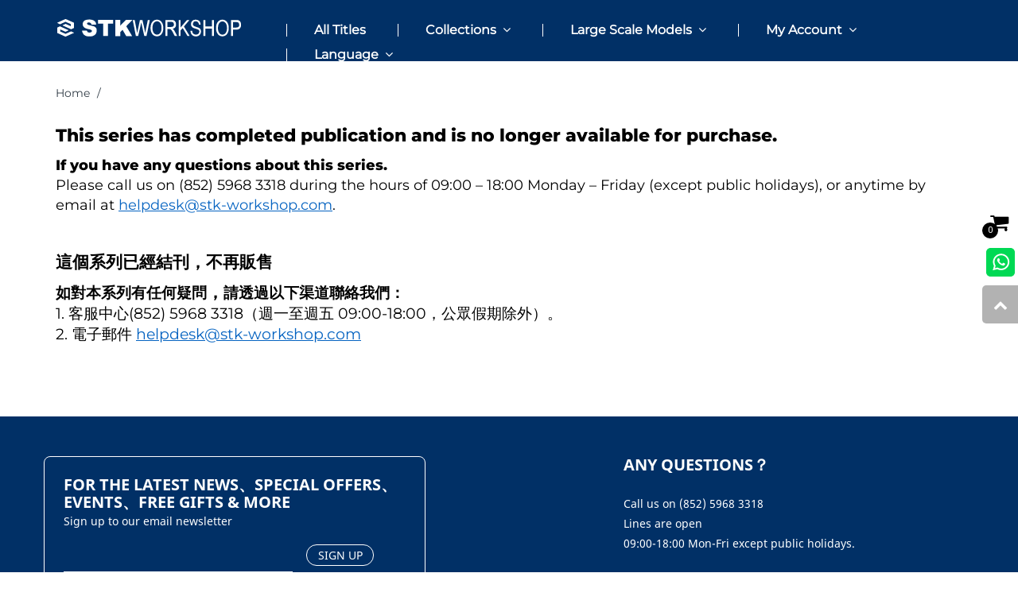

--- FILE ---
content_type: text/html
request_url: https://amc.stk-workshop.com/
body_size: 266
content:
<!DOCTYPE html>
<html lang="zh-Hant">
<head>
  <meta charset="UTF-8">
  <meta http-equiv="refresh" content="0; url=https://www.stk-workshop.com/Home/MenuShow?id=9989">
  <title>正在導向...</title>
</head>
<body>
  <p>如果您的瀏覽器沒有自動導向，請點選 <a href="https://www.stk-workshop.com/Home/MenuShow?id=9989">這裡</a>。</p>
</body>
</html>


--- FILE ---
content_type: text/html; charset=utf-8
request_url: https://www.stk-workshop.com/Home/MenuShow?id=9989
body_size: 39699
content:
<!DOCTYPE html>
<html lang="zh-Hans">
<head>
    
    
    <meta charset="utf-8">
<meta http-equiv="X-UA-Compatible" content="IE=edge">
<meta name="viewport" content="width=device-width, initial-scale=1">
<title>聯絡方式˙AMC | STK Workshop Limited</title>
<meta name="keywords" content="STK Workshop Limited" />
<meta name="description" content="STK Workshop Limited" />
<!-- 20210415 facebook-domain-verification -->
<meta name="facebook-domain-verification" />

<link rel="shortcut icon" href="/Content/assets/images/ficon.ico">
<!-- Standard -->
<link rel="shortcut icon" href="/Content/assets/images/ficon.ico">
<!-- Latest Bootstrap min CSS -->
<link rel="stylesheet" href="/Content/assets/css/bootstrap.min.css" type="text/css">
<!-- Dropdownhover CSS -->
<link rel="stylesheet" href="/Content/assets/css/bootstrap-dropdownhover.min.css" type="text/css">
<!-- latest fonts awesome -->
<link rel="stylesheet" href="/Content/assets/font/css/font-awesome.min.css" type="text/css">
<!--2023.06.30 stk font by Elos-->
<link rel="stylesheet" href="/Content/assets/font/css/font-Note-Sans.css" type="text/css">
<!-- simple line fonts awesome -->
<link rel="stylesheet" href="/Content/assets/simple-line-icon/css/simple-line-icons.css" type="text/css">
<!-- stroke-gap-icons -->
<link rel="stylesheet" href="/Content/assets/stroke-gap-icons/stroke-gap-icons.css" type="text/css">
<!-- Animate CSS -->
<link rel="stylesheet" href="/Content/assets/css/animate.min.css" type="text/css">
<!-- Style CSS -->
<link rel="stylesheet" href="/Content/assets/css/style.css?v=f35812dc-f528-44ff-aad7-4c3690583da0" type="text/css">
<link rel="stylesheet" href="/Content/assets/css/style_D.css?v=dab5db14-80d7-4840-9890-0bfc13eef74a" type="text/css">
<!-- Style CSS -->
<link rel="stylesheet" href="/Content/assets/css/slider.css" type="text/css">
<!--  baguetteBox -->
<link rel="stylesheet" href="/Content/assets/css/baguetteBox.css">
<!-- Owl Carousel Assets -->
<link href="/Content/assets/owl-carousel/owl.carousel.css" rel="stylesheet">
<link href="/Content/assets/owl-carousel/owl.theme.css" rel="stylesheet">
<link rel="stylesheet" href="/Content/assets/css/jcarousel.connected-carousels.css" type="text/css">
<link rel="stylesheet" type="text/css" href="/Content/assets/css/slick.css" />
<link rel="stylesheet" type="text/css" href="/Content/assets/css/slick-theme.css">
<link rel="stylesheet" type="text/css" href="/Content/assets/fancybox/jquery.fancybox.css?v=2.1.5" />
<link href="/Content/Css/bootstrap/bootstrap-select.min.css" rel="stylesheet" />
<script src="/Content/assets/js/jquery.js"></script>
<!-- Bootstrap Core JavaScript -->
<script src="/Content/assets/js/bootstrap.min.js"></script>
<script src="/Content/assets/js/bootstrap-dropdownhover.min.js"></script>
<!-- HTML5 Shim and Respond.js IE8 support of HTML5 elements and media queries -->
<!-- WARNING: Respond.js doesn't work if you view the page via file:// -->
<!--[if lt IE 9]>
      <script src="https://oss.maxcdn.com/libs/html5shiv/3.7.0/html5shiv.js"></script>
      <script src="https://oss.maxcdn.com/libs/respond.js/1.4.2/respond.min.js"></script>
      <![endif]-->
<!-- For facebook share button start -->
<meta property="og:url" content="https://www.stk-workshop.com/Home/MenuShow?id=9989" />
<meta property="og:type" content="website" />
<meta property="og:title" content="聯絡方式˙AMC | STK Workshop Limited" />
<meta property="og:description" content="STK Workshop Limited" />
<meta property="og:image" />
<!-- For facebook share button end -->
    <script>
        var UrlSonCode = '/';
        if (UrlSonCode == '/') {
            UrlSonCode = '';
        }
    </script>
    <!-- Google Tag Manager -->
    <script>
        (function (w, d, s, l, i) {
            w[l] = w[l] || []; w[l].push({
                'gtm.start':
                    new Date().getTime(), event: 'gtm.js'
            }); var f = d.getElementsByTagName(s)[0],
                j = d.createElement(s), dl = l != 'dataLayer' ? '&l=' + l : ''; j.async = true; j.src =
                    'https://www.googletagmanager.com/gtm.js?id=' + i + dl; f.parentNode.insertBefore(j, f);
        })(window, document, 'script', 'dataLayer', 'GTM-WKM7HXS');
    </script>
    <!-- End Google Tag Manager -->
    <!-- Google Tag Manager (noscript) -->
    <noscript>
        <iframe src="https://www.googletagmanager.com/ns.html?id=GTM-WKM7HXS"
                height="0" width="0" style="display:none;visibility:hidden"></iframe>
    </noscript>
    <!-- End Google Tag Manager (noscript) -->
    <!-- Google Analytics -->
    <script>
        (function (i, s, o, g, r, a, m) {
        i['GoogleAnalyticsObject'] = r; i[r] = i[r] || function () {
            (i[r].q = i[r].q || []).push(arguments)
        }, i[r].l = 1 * new Date(); a = s.createElement(o),
            m = s.getElementsByTagName(o)[0]; a.async = 1; a.src = g; m.parentNode.insertBefore(a, m)
        })(window, document, 'script', 'https://www.google-analytics.com/analytics.js', 'ga');

        ga('create', '', 'auto');
        ga('send', 'pageview');
        ga('create', '', 'auto', 'LPTracker');
        ga('LPTracker.send', 'pageview');
        //ga('require', 'ecommerce', 'ecommerce.js');
    </script>
    <!-- End Google Analytics -->
    <!-- Facebook Pixel Code -->
    <script>
        var FBPixelCode = '895635637464875';
        var ContentCategory = 'stk-workshop';
        var FBAnaCurrency = 'HKD';
        !function (f, b, e, v, n, t, s) {
            if (f.fbq) return; n = f.fbq = function () {
                n.callMethod ?
                    n.callMethod.apply(n, arguments) : n.queue.push(arguments)
            };
            if (!f._fbq) f._fbq = n; n.push = n; n.loaded = !0; n.version = '2.0';
            n.queue = []; t = b.createElement(e); t.async = !0;
            t.src = v; s = b.getElementsByTagName(e)[0];
            s.parentNode.insertBefore(t, s)
        }(window, document, 'script',
            'https://connect.facebook.net/en_US/fbevents.js');
        fbq('init', '895635637464875');
        fbq('track', 'PageView');
    </script>
    <noscript>
        <img height="1" width="1" style="display:none"
             src="https://www.facebook.com/tr?id=895635637464875&amp;ev=PageView&amp;noscript=1" />
    </noscript>
    <!-- End Facebook Pixel Code -->
    <!-- Facebook Pixel Code2 -->
    <script>
        var FBPixelCode = '';
        var ContentCategory = 'stk-workshop';
        var FBAnaCurrency = 'HKD';
        !function (f, b, e, v, n, t, s) {
            if (f.fbq) return; n = f.fbq = function () {
                n.callMethod ?
                    n.callMethod.apply(n, arguments) : n.queue.push(arguments)
            };
            if (!f._fbq) f._fbq = n; n.push = n; n.loaded = !0; n.version = '2.0';
            n.queue = []; t = b.createElement(e); t.async = !0;
            t.src = v; s = b.getElementsByTagName(e)[0];
            s.parentNode.insertBefore(t, s)
        }(window, document, 'script',
            'https://connect.facebook.net/en_US/fbevents.js');
        fbq('init', '');
        fbq('track', 'PageView');
    </script>
    <noscript>
        <img height="1" width="1" style="display:none"
             src="https://www.facebook.com/tr?id=&amp;ev=PageView&amp;noscript=1" />
    </noscript>
    <!-- End Facebook Pixel Code2 -->
    <!-- Facebook Pixel Code3 -->
    <script>
        var FBPixelCode = '';
        var ContentCategory = 'stk-workshop';
        var FBAnaCurrency = 'HKD';
        !function (f, b, e, v, n, t, s) {
            if (f.fbq) return; n = f.fbq = function () {
                n.callMethod ?
                    n.callMethod.apply(n, arguments) : n.queue.push(arguments)
            };
            if (!f._fbq) f._fbq = n; n.push = n; n.loaded = !0; n.version = '2.0';
            n.queue = []; t = b.createElement(e); t.async = !0;
            t.src = v; s = b.getElementsByTagName(e)[0];
            s.parentNode.insertBefore(t, s)
        }(window, document, 'script',
            'https://connect.facebook.net/en_US/fbevents.js');
        fbq('init', '');
        fbq('track', 'PageView');
    </script>
    <noscript>
        <img height="1" width="1" style="display:none"
             src="https://www.facebook.com/tr?id=&amp;ev=PageView&amp;noscript=1" />
    </noscript>
    <!-- End Facebook Pixel Code3 -->
    <!-- Affiliate Marketing 聯盟行銷 Pixel Code -->
    <script>
        if (!window.afblpcvLpConf) {
            window.afblpcvLpConf = [];
        }
        window.afblpcvLpConf.push({
            siteId: ""
        });
    </script>
    <script src="https://t.afi-b.com/jslib/lpcv.js?cid=&pid=895635637464875" async="async"></script>
    <!-- End Affiliate Marketing 聯盟行銷 Pixel Code -->
    <!-- Affiliate One 聯盟行銷 Pixel Code -->
    <!-- End Affiliate One 聯盟行銷 Pixel Code -->
    <!-- Google tag (gtag.js) -->
    <!--END Google tag (gtag.js) -->

</head>
<body>
    <div id="mobile" class="demo2">
        <div id="burgerBtn" class="mobile">
            
        </div>
        <ul id="nav">
                    <li><a href="/PDT/TagAll" title="All Titles"><span>&nbsp; &nbsp;&nbsp; &nbsp;All Titles</span></a></li>
                    <li style="background-color:#e9602d;">
                        <a href="#" style="color:white"><span>&nbsp; &nbsp;&nbsp; &nbsp;Collections&nbsp;&nbsp;<i class="fa fa-angle-down" aria-hidden="true"></i></span> </a>
                            <li style="font-size: 15px;"><a href="https://knc.stk-workshop.com/zh-hk/">&nbsp; &nbsp;&nbsp; &nbsp;Hello Kitty Vintage Classic Collection</a></li>
                    </li>
                    <li style="background-color:#e9602d;">
                        <a href="#" style="color:white"><span>&nbsp; &nbsp;&nbsp; &nbsp;Large Scale Models&nbsp;&nbsp;<i class="fa fa-angle-down" aria-hidden="true"></i></span> </a>
                            <li style="font-size: 15px;"><a href="/HOME/Agora007">&nbsp; &nbsp;&nbsp; &nbsp;007</a></li>
                            <li style="font-size: 15px;"><a href="https://www.stk-workshop.com/tst/">&nbsp; &nbsp;&nbsp; &nbsp;Toyota Sprinter Trueno AE86</a></li>
                            <li style="font-size: 15px;"><a href="https://www.stk-workshop.com/sne/">&nbsp; &nbsp;&nbsp; &nbsp;Snoopy &amp; Friends Embroidery</a></li>
                            <li style="font-size: 15px;"><a href="https://www.stk-workshop.com/op/en-hk/Index.html">&nbsp; &nbsp;&nbsp; &nbsp;Optimus Prime</a></li>
                            <li style="font-size: 15px;"><a href="https://f2.stk-workshop.com/">&nbsp; &nbsp;&nbsp; &nbsp;Build the JASDF F-2 Ace Fighter</a></li>
                    </li>
                    <li style="background-color:#e9602d;">
                        <a href="#" style="color:white"><span>&nbsp; &nbsp;&nbsp; &nbsp;My Account&nbsp;&nbsp;<i class="fa fa-angle-down" aria-hidden="true"></i></span> </a>
                            <li style="font-size: 15px;"><a href="/MBR/">&nbsp; &nbsp;&nbsp; &nbsp;Login</a></li>
                            <li style="font-size: 15px;"><a href="/MBR/Orders">&nbsp; &nbsp;&nbsp; &nbsp;My Orders</a></li>
                            <li style="font-size: 15px;"><a href="/MBR/MemberRewards">&nbsp; &nbsp;&nbsp; &nbsp;Member Rewards</a></li>
                            <li style="font-size: 15px;"><a href="/MBR/TagPackOrderList">&nbsp; &nbsp;&nbsp; &nbsp;My Subscriptions</a></li>
                            <li style="font-size: 15px;"><a href="/Login/Logout">&nbsp; &nbsp;&nbsp; &nbsp;Logout</a></li>
                    </li>
                    <li style="background-color:#e9602d;">
                        <a href="#" style="color:white"><span>&nbsp; &nbsp;&nbsp; &nbsp;Language&nbsp;&nbsp;<i class="fa fa-angle-down" aria-hidden="true"></i></span> </a>
                            <li style="font-size: 15px;"><a href="/Home/SetCulture?culture=zh-TW&amp;amp;returnUrl=%2FPDT%2FTagAll%3Ftype%3Dlong">&nbsp; &nbsp;&nbsp; &nbsp;繁體中文</a></li>
                            <li style="font-size: 15px;"><a href="/Home/SetCulture?culture=en-US&amp;amp;returnUrl=%2FPDT%2FTagAll%3Ftype%3Dlong">&nbsp; &nbsp;&nbsp; &nbsp;English</a></li>
                    </li>
        </ul>
        <div id="mobileBodyContent">
            

<style>
    #mobile {
        background: #fff;
        position: relative;
        -webkit-box-shadow: 0px 0px 20px 0px rgba(0, 0, 0, 0.1);
        -moz-box-shadow: 0px 0px 20px 0px rgba(0, 0, 0, 0.1);
        -khtml-box-shadow: 0px 0px 20px 0px rgba(0, 0, 0, 0.1);
        -o-box-shadow: 0px 0px 20px 0px rgba(0, 0, 0, 0.1);
        box-shadow: 0px 0px 20px 0px rgba(0, 0, 0, 0.1);
        overflow: hidden;
    }

    #mobileBodyContent {
        position: relative;
        z-index: 20;
        visibility: visible;
        -webkit-transition: all 0.3s ease-in;
        -moz-transition: all 0.3s ease-in;
        -khtml-transition: all 0.3s ease-in;
        -o-transition: all 0.3s ease-in;
        transition: all 0.3s ease-in;
    }
    /*20230630 改到style.css by Elos*/
    /*#burgerBtn {
        border-top: 5px solid #000000;
        height: 25px;
        width: 30px;
        box-sizing: border-box;
        position: absolute;
        z-index: 30;
        left: 20px;
        top: 15px;
        cursor: pointer;
        -webkit-transition: all 0.3s ease-in;
        -moz-transition: all 0.3s ease-in;
        -khtml-transition: all 0.3s ease-in;
        -o-transition: all 0.3s ease-in;
        transition: all 0.3s ease-in;
    }*/

        #burgerBtn:before {
            content: "";
            display: block;
            position: absolute;
            height: 5px;
            width: 30px;
            left: 0;
            background: #000000;
            top: 5px;
            -webkit-transition: all 0.3s ease-in;
            -moz-transition: all 0.3s ease-in;
            -khtml-transition: all 0.3s ease-in;
            -o-transition: all 0.3s ease-in;
            transition: all 0.3s ease-in;
        }

        #burgerBtn:after {
            content: "";
            display: block;
            position: absolute;
            height: 5px;
            width: 30px;
            left: 0;
            background: #000000;
            bottom: 0;
            -webkit-transition: all 0.3s ease-in;
            -moz-transition: all 0.3s ease-in;
            -khtml-transition: all 0.3s ease-in;
            -o-transition: all 0.3s ease-in;
            transition: all 0.3s ease-in;
        }

    #nav {
        position: absolute;
        z-index: 10;
        list-style-type: none;
        margin: 100px 0 0 20px;
        padding: 0;
        overflow: hidden;
        height: 100%;
        width: 100%;
    }

        #nav li {
            height: 30px;
            width: 0;
            margin: 5px;
            -webkit-transition: all 0.4s ease-in;
            -moz-transition: all 0.4s ease-in;
            -khtml-transition: all 0.4s ease-in;
            -o-transition: all 0.4s ease-in;
            transition: all 0.4s ease-in;
            text-align: center;
            display: none;
            color: #fff;
            font-weight: bold;
        }

    .navigation #nav li:hover {
        background: #ffffff;
        color: #f85051;
        border: solid 0.1px;
    }

    .navigation #nav li {
        width: 80%;
        margin-left: 0;
        display: block;
        height: unset;
    }

    .navigation #burgerBtn {
        border-color: transparent;
    }

        .navigation #burgerBtn:before {
            -webkit-transform: rotate(45deg);
            -moz-transform: rotate(45deg);
            -khtml-transform: rotate(45deg);
            -o-transform: rotate(45deg);
            transform: rotate(45deg);
            width: 33px;
            left: -2px;
        }

        .navigation #burgerBtn:after {
            -webkit-transform: rotate(135deg);
            -moz-transform: rotate(135deg);
            -khtml-transform: rotate(135deg);
            -o-transform: rotate(135deg);
            transform: rotate(135deg);
            bottom: 11px;
            width: 33px;
            left: -2px;
        }

    .demo2.navigation #mobileBodyContent {
        -webkit-opacity: 0.4;
        -moz-opacity: 0.4;
        -khtml-opacity: 0.4;
        -o-opacity: 0.4;
        opacity: 0.03;
        pointer-events: none;
    }

    .top-header-right li {
        border-left: 1px solid #000000;
        margin-left: 10px;
        float: left;
        padding-left: 10px;
    }

    .top-header a {
        color: #000000;
        font-weight: bold;
    }

    .top-header-left {
        display: table;
        margin-right: auto;
        margin-left: auto;
    }

        .top-header-left li {
            border-left: 1px solid #000000;
            margin-right: 0;
            padding-right: 5px;
            float: left;
            line-height: 10px;
        }

    .top-header-right {
        display: table;
        margin-right: auto;
        margin-left: auto;
        float: right;
    }

    /*移至 style 2023.07.18 by Elos*/
    .top-header {
        /*background: rgb(255, 255, 255);*/  /* 背景改色 by Elos */
        /*float: left;
        padding: 10px 0;
        width: 50%;
        color: #fff;
        padding-top: 25px;*/
    }

    

    .main-menu.menu2 {
        background: #013066;
    }

    .menu2 .navbar-inverse .navbar-nav > li > a {
        color: #ffffff;
        font-size: 16px;
    }

    #btnSearch {
        background: #000000 none repeat scroll 0 0;
        border: medium none;
        border-radius: 0 5px 5px 0;
        box-shadow: 0 0 0;
        float: right;
        font-size: 10px;
        height: 36px;
        margin-right: -8px;
        width: 46px;
        height: 25px;
    }

    .search input[type="text"] {
        border: medium none;
        padding: 5px;
        width: 76%;
        height: 25px;
        color: black;
        font-size: 15px;
    }

    .loginuser {
        color: #000000;
    }

    .navbar-nav > li:hover span {
        color: #ffffff;
    }

    .menuitem1 span, .menuitem2 span {
        border-left: 1px solid #ffffff;
        margin-left: 10px;
        float: left;
        padding-left: 10px;
        line-height: 16px;
        font-weight: bold;
    }

    .nav > li > a {
        padding: 15px 15px;
    }
</style>

<header style="background: #013066;display:flex;">
    <!--  top-header  -->
    <div class="top-header">
        <div class="container" style="text-align:left;">
            <div class="row">
                
               
                <div class="col-md-12 headerM">
                    <div class="logo"><a href="/"> <img src="/Content/assets/images/logo_s.png" alt="DoreDore" style="display : block;margin : auto;" /></a></div>
                    
                    
                    
                    
                    
                    
                    
                    
                    
                    
                    
                    
                </div>
            </div>
        </div>
    </div>
    <!--  /top-header  -->
    <section class="top-md-menu top-home3">
        <div class="container">
            
            

            <!-- 手機版搜尋 -->
            <div id="search-m" style="display: none;">
                <form id="m_frmSearch" action="../Home/Search" method="GET">
                    <div class="carousel-search hidden-phone">
                        <div class="search">
                            <input type="text" name="k" placeholder="Please enter keyword or product number" />
                            <input class="button2" id="m_btnSearch" type="button" value="Search">
                        </div>
                    </div>
                </form>
            </div>
        </div>
        <div class="main-menu menu2 menu3">
            <div class="container container2">
                <!--  nav  -->
                <nav class="navbar navbar-inverse navbar-default">
                    <!-- Brand and toggle get grouped for better mobile display -->
                    
                    <!-- Collect the nav links, forms, and other content for toggling -->
                    <div class="collapse navbar-collapse pc" id="bs-example-navbar-collapse-1" data-hover="dropdown" data-animations=" fadeInLeft fadeInUp fadeInRight">
                        <ul class="nav navbar-nav" style="display: table;float: right;">
                            <!--style=" margin: 0 auto;"拿掉 2023.07.17 by Elos  -->

                                    <li class="menuitem1"><a href="/PDT/TagAll" title="All Titles"><span>&nbsp; &nbsp;&nbsp; &nbsp;All Titles</span></a></li>
                                    <li class="dropdown menuitem2">
                                        <a href="#" class="dropdown-toggle" data-toggle="dropdown" role="button" aria-expanded="false"><span>&nbsp; &nbsp;&nbsp; &nbsp;Collections&nbsp;&nbsp;<i class="fa fa-angle-down" aria-hidden="true"></i></span> </a>
                                        <ul class="dropdown-menu dropdownhover-bottom" role="menu">
                                                        <li><a href="https://knc.stk-workshop.com/zh-hk/">&nbsp; &nbsp;&nbsp; &nbsp;Hello Kitty Vintage Classic Collection</a></li>
                                        </ul>
                                    </li>
                                    <li class="dropdown menuitem2">
                                        <a href="#" class="dropdown-toggle" data-toggle="dropdown" role="button" aria-expanded="false"><span>&nbsp; &nbsp;&nbsp; &nbsp;Large Scale Models&nbsp;&nbsp;<i class="fa fa-angle-down" aria-hidden="true"></i></span> </a>
                                        <ul class="dropdown-menu dropdownhover-bottom" role="menu">
                                                        <li><a href="/HOME/Agora007">&nbsp; &nbsp;&nbsp; &nbsp;007</a></li>
                                                        <li><a href="https://www.stk-workshop.com/tst/">&nbsp; &nbsp;&nbsp; &nbsp;Toyota Sprinter Trueno AE86</a></li>
                                                        <li><a href="https://www.stk-workshop.com/sne/">&nbsp; &nbsp;&nbsp; &nbsp;Snoopy &amp; Friends Embroidery</a></li>
                                                        <li><a href="https://www.stk-workshop.com/op/en-hk/Index.html">&nbsp; &nbsp;&nbsp; &nbsp;Optimus Prime</a></li>
                                                        <li><a href="https://f2.stk-workshop.com/">&nbsp; &nbsp;&nbsp; &nbsp;Build the JASDF F-2 Ace Fighter</a></li>
                                        </ul>
                                    </li>
                                    <li class="dropdown menuitem2">
                                        <a href="#" class="dropdown-toggle" data-toggle="dropdown" role="button" aria-expanded="false"><span>&nbsp; &nbsp;&nbsp; &nbsp;My Account&nbsp;&nbsp;<i class="fa fa-angle-down" aria-hidden="true"></i></span> </a>
                                        <ul class="dropdown-menu dropdownhover-bottom" role="menu">
                                                            <li><a href="/MBR/">&nbsp; &nbsp;&nbsp; &nbsp;Login</a></li>
                                        </ul>
                                    </li>
                                    <li class="dropdown menuitem2">
                                        <a href="#" class="dropdown-toggle" data-toggle="dropdown" role="button" aria-expanded="false"><span>&nbsp; &nbsp;&nbsp; &nbsp;Language&nbsp;&nbsp;<i class="fa fa-angle-down" aria-hidden="true"></i></span> </a>
                                        <ul class="dropdown-menu dropdownhover-bottom" role="menu">
                                                        <li><a href="/Home/SetCulture?culture=zh-TW&amp;amp;returnUrl=%2FPDT%2FTagAll%3Ftype%3Dlong">&nbsp; &nbsp;&nbsp; &nbsp;繁體中文</a></li>
                                                        <li><a href="/Home/SetCulture?culture=en-US&amp;amp;returnUrl=%2FPDT%2FTagAll%3Ftype%3Dlong">&nbsp; &nbsp;&nbsp; &nbsp;English</a></li>
                                        </ul>
                                    </li>
                        </ul>
                        <!-- /.navbar-collapse -->
                    </div>
                </nav>
                <!-- /nav end -->
            </div>
        </div>
    </section>
    <hr style=" border:1px #000000 solid; background: #000000;" />
    <!-- header-outer -->
</header>


            
<section class="shopping-cart">
    <div class="container">
        <div class="row">
            <div class="col-md-12">
                <ol class="breadcrumb">
                    <li class="breadcrumb-item"><a href="/">Home</a></li>
                    <li class="breadcrumb-item active"><a href='https://www.stk-workshop.com//Home/MenuShow?id=9989' title=''></a></li>
                </ol>
            </div>

            <div style="
    margin: 15px;
">
<p style="margin:0cm 0cm 8pt"><span style=""><span style="line-height:115%"><span style="font-family:Montserrat-Bold;"><b><span lang="EN-US" style="font-size:22px"><span style="line-height:115%">This series has completed publication and is no longer available for purchase.</span></span></b></span></span></span></p>

<p style="margin:0cm 0cm 8pt"><span style="font-size:18px"><span style="line-height:115%"><span style="font-family:Montserrat-Bold;"><b>If you have any questions about this series.</b><br />
<span style="font-family:Montserrat-Regular;">Please call us on (852) 5968 3318 during the hours of 09:00 &ndash; 18:00 Monday &ndash; Friday (except public holidays), or anytime by email at <span class="MsoHyperlink" style="color:#0563c1"><span style="text-decoration:underline"><a href="mailto:helpdesk@stk-workshop.com" style="color:#0563c1; text-decoration:underline">helpdesk@stk-workshop.com</a></span></span>.</span></span></span></span></p>

<p style="margin:0cm 0cm 8pt">&nbsp;</p>

<p style="margin:0cm 0cm 8pt"><span style="font-size:12pt"><span style="line-height:115%"><span><b><span lang="EN-US" style="font-size:16.0pt"><span style="line-height:115%"><span>這個系列已經結刊，不再販售</span></span></span></b><b>&nbsp; </b></span></span></span></p>

<p><b><span style="font-size:14.0pt"><span style="line-height:115%"><span>如對本系列有任何疑問</span></span></span><span style="font-size:16.0pt"><span style="line-height:115%"><span>，</span></span></span><span style="font-size:14.0pt"><span style="line-height:115%"><span>請透過以下渠道聯絡我們：</span></span></span></b><br />
<span lang="EN-US" style="font-size:14.0pt"><span style="line-height:115%"><span>1. </span></span></span><span style="font-size:14.0pt"><span style="line-height:115%"><span>客服中心</span></span></span><span lang="EN-US" style="font-size:14.0pt"><span style="line-height:115%"><span>(852) 5968 3318</span></span></span><span style="font-size:14.0pt"><span style="line-height:115%"><span>（週一至週五</span></span></span><span lang="EN-US" style="font-size:14.0pt"><span style="line-height:115%"><span> 09:00-18:00</span></span></span><span style="font-size:14.0pt"><span style="line-height:115%"><span>，公眾假期除外）。</span></span></span><br />
<span lang="EN-US" style="font-size:14.0pt"><span style="line-height:115%"><span>2. </span></span></span><span lang="EN-US" style="font-size:14.0pt"><span style="line-height:115%"><span>電子郵件</span></span></span><span lang="EN-US" style="font-size:14.0pt"><span style="line-height:115%"><span>&nbsp;<span class="MsoHyperlink" style="color:#0563c1"><span style="text-decoration:underline"><a href="mailto:helpdesk@stk-workshop.com" style="color:#0563c1; text-decoration:underline">helpdesk@stk-workshop.com</a></span></span></span></span></span><br />
&nbsp;</p>
</div>

        </div>
    </div>
</section>

            
<script src="/Scripts/cityArea.js" type="text/javascript"></script>

<footer style="background:#013066;">
    <div class="container">
        <div class="row">
            
            <div class="footer-wrapper">
            <div class="col-xs-12 col-sm-4 col-md-12 footer-edm" >
                <h3 class="footer-title">FOR THE LATEST NEWS、SPECIAL OFFERS、EVENTS、FREE GIFTS &amp; MORE</h3><p>Sign up to our email newsletter</p>
                <form action="https://stk-workshop.us20.list-manage.com/subscribe/post" method="post" id="mc-embedded-subscribe-form" name="mc-embedded-subscribe-form" target="_blank" novalidate="">
                <input type="hidden" name="u" value="bebd4fe24965a043e1d8ac757">
                <input type="hidden" name="id" value="4edc74d001">
                
                <input type="email" id="mce-EMAIL" name="EMAIL">
                <button id="mc-embedded-subscribe" name="subscribe" class="footer-subscribe" type="submit">SIGN UP</button>
                <input type="text" aria-hidden="true" name="b_dbb97ed597bf7f400423d3a6e_809bc77220" tabindex="-1" style="display: none;">
                    </form>
                <div class="footer-disclaimer">We&#39;ll never share your email with third parties.</div>
                </div>
            <div>
                <div class="col-xs-12 col-sm-4 col-md-12 footer-contact">
                        <h3 class="footer-title">ANY QUESTIONS？</h3><br>
                        <p>Call us on (852) 5968 3318</p>
                        <p>Lines are open</p>
                        <p>09:00-18:00 Mon-Fri except public holidays.</p><br>
                        <p>Or email us at</p>
                        <a href="mailto:helpdesk@stk-workshop.com">
                            <p style="color:#ffffff;">helpdesk@stk-workshop.com</p>
                        </a>
                        <br>
                        <p>
                            Or on WhatsApp at 
                            <a href="https://api.whatsapp.com/send?phone=85259683318"
                               style="color:#ffffff;">

                                (852) 5968 3318

                            </a>
                        </p>


                    <div class="footer-social">
                        <h3 class="footer-title">FIND US ONLINE</h3>
                        <div class="footer-channels">
                            <a href="https://www.facebook.com/stkworkshophk" target="_blank" rel="noreferrer">
                                <svg xmlns="http://www.w3.org/2000/svg" aria-hidden="true" focusable="false" data-prefix="fab"
                                     data-icon="facebook-square" class="svg-inline--fa fa-facebook-square fa-w-14" role="img"
                                     viewBox="0 0 448 512">
                                    <path fill="currentColor" d="M400 32H48A48 48 0 0 0 0 80v352a48 48 0 0 0 48 48h137.25V327.69h-63V256h63v-54.64c0-62.15 37-96.48 93.67-96.48 27.14 0 55.52 4.84 55.52 4.84v61h-31.27c-30.81 0-40.42 19.12-40.42 38.73V256h68.78l-11 71.69h-57.78V480H400a48 48 0 0 0 48-48V80a48 48 0 0 0-48-48z"></path>
                                </svg>
                            </a>
                            <a href="https://www.instagram.com/stkworkshop/" target="_blank" rel="noreferrer">
                                <svg xmlns="http://www.w3.org/2000/svg" aria-hidden="true" focusable="false" data-prefix="fab"
                                     data-icon="instagram-square" class="svg-inline--fa fa-instagram-square fa-w-14" role="img" viewBox="0 0 448 512">
                                    <path fill="currentColor" d="M224,202.66A53.34,53.34,0,1,0,277.36,256,53.38,53.38,0,0,0,224,202.66Zm124.71-41a54,54,0,0,0-30.41-30.41c-21-8.29-71-6.43-94.3-6.43s-73.25-1.93-94.31,6.43a54,54,0,0,0-30.41,30.41c-8.28,21-6.43,71.05-6.43,94.33S91,329.26,99.32,350.33a54,54,0,0,0,30.41,30.41c21,8.29,71,6.43,94.31,6.43s73.24,1.93,94.3-6.43a54,54,0,0,0,30.41-30.41c8.35-21,6.43-71.05,6.43-94.33S357.1,182.74,348.75,161.67ZM224,338a82,82,0,1,1,82-82A81.9,81.9,0,0,1,224,338Zm85.38-148.3a19.14,19.14,0,1,1,19.13-19.14A19.1,19.1,0,0,1,309.42,189.74ZM400,32H48A48,48,0,0,0,0,80V432a48,48,0,0,0,48,48H400a48,48,0,0,0,48-48V80A48,48,0,0,0,400,32ZM382.88,322c-1.29,25.63-7.14,48.34-25.85,67s-41.4,24.63-67,25.85c-26.41,1.49-105.59,1.49-132,0-25.63-1.29-48.26-7.15-67-25.85s-24.63-41.42-25.85-67c-1.49-26.42-1.49-105.61,0-132,1.29-25.63,7.07-48.34,25.85-67s41.47-24.56,67-25.78c26.41-1.49,105.59-1.49,132,0,25.63,1.29,48.33,7.15,67,25.85s24.63,41.42,25.85,67.05C384.37,216.44,384.37,295.56,382.88,322Z">
                                    </path>
                                </svg>
                            </a>
                            <a href="https://www.youtube.com/channel/UClwt44Lndl-mgx8ZwoWSdhQ" target="_blank" rel="noreferrer">
                                <svg xmlns="http://www.w3.org/2000/svg" aria-hidden="true" focusable="false" data-prefix="fab"
                                     data-icon="youtube-square" class="svg-inline--fa fa-youtube-square fa-w-14" role="img" viewBox="0 0 448 512">
                                    <path fill="currentColor" d="M186.8 202.1l95.2 54.1-95.2 54.1V202.1zM448 80v352c0 26.5-21.5 48-48 48H48c-26.5 0-48-21.5-48-48V80c0-26.5 21.5-48 48-48h352c26.5 0 48 21.5 48 48zm-42 176.3s0-59.6-7.6-88.2c-4.2-15.8-16.5-28.2-32.2-32.4C337.9 128 224 128 224 128s-113.9 0-142.2 7.7c-15.7 4.2-28 16.6-32.2 32.4-7.6 28.5-7.6 88.2-7.6 88.2s0 59.6 7.6 88.2c4.2 15.8 16.5 27.7 32.2 31.9C110.1 384 224 384 224 384s113.9 0 142.2-7.7c15.7-4.2 28-16.1 32.2-31.9 7.6-28.5 7.6-88.1 7.6-88.1z"></path>
                                </svg>
                            </a>
                            <a href="https://www.threads.com/@stkworkshop" target="_blank" rel="noreferrer">

                                <svg xmlns="http://www.w3.org/2000/svg" viewBox="0 0 448 512">
                                <path fill="#ffffff" d="M64 32C28.7 32 0 60.7 0 96L0 416c0 35.3 28.7 64 64 64l320 0c35.3 0 64-28.7 64-64l0-320c0-35.3-28.7-64-64-64L64 32zM294.2 244.3c19.5 9.3 33.7 23.5 41.2 40.9 10.4 24.3 11.4 63.9-20.2 95.4-24.2 24.1-53.5 35-95.1 35.3l-.2 0c-46.8-.3-82.8-16.1-106.9-46.8-21.5-27.3-32.6-65.4-33-113.1l0-.2c.4-47.7 11.5-85.7 33-113.1 24.2-30.7 60.2-46.5 106.9-46.8l.2 0c46.9 .3 83.3 16 108.2 46.6 12.3 15.1 21.3 33.3 27 54.4l-26.9 7.2c-4.7-17.2-11.9-31.9-21.4-43.6-19.4-23.9-48.7-36.1-87-36.4-38 .3-66.8 12.5-85.5 36.2-17.5 22.3-26.6 54.4-26.9 95.5 .3 41.1 9.4 73.3 26.9 95.5 18.7 23.8 47.4 36 85.5 36.2 34.3-.3 56.9-8.4 75.8-27.3 21.5-21.5 21.1-47.9 14.2-64-4-9.4-11.4-17.3-21.3-23.3-2.4 18-7.9 32.2-16.5 43.2-11.4 14.5-27.7 22.4-48.4 23.5-15.7 .9-30.8-2.9-42.6-10.7-13.9-9.2-22-23.2-22.9-39.5-1.7-32.2 23.8-55.3 63.5-57.6 14.1-.8 27.3-.2 39.5 1.9-1.6-9.9-4.9-17.7-9.8-23.4-6.7-7.8-17.1-11.8-30.8-11.9l-.4 0c-11 0-26 3.1-35.6 17.6l-23-15.8c12.8-19.4 33.6-30.1 58.5-30.1l.6 0c41.8 .3 66.6 26.3 69.1 71.8 1.4 .6 2.8 1.2 4.2 1.9l.1 .5zm-71.8 67.5c17-.9 36.4-7.6 39.7-48.8-8.8-1.9-18.6-2.9-29-2.9-3.2 0-6.4 .1-9.6 .3-28.6 1.6-38.1 15.5-37.4 27.9 .9 16.7 19 24.5 36.4 23.6l-.1-.1z" /></svg>
                                
                            </a>
                            
                        </div>
                    </div>
                </div>
                
                </div>
            </div>
            <hr size="8px" align="center" width="100%" style="color:#000000" />
            <div class="col-xs-12 col-sm-4 col-md-12">
                <div class='f-weghit2'><ul><li><a>STK Workshop Limited</a></li><li><a>Hong Kong Headquarters: Room 1003-1007, 10/F., Orient International Tower, 1018 Tai Nam West Street, Cheung Sha Wan, Kowloon, Hong Kong</a></li><li><a>Taiwan Branch: Room 3, 7/F., No.492, Bannan Rd., Zhonghe Dist., New Taipei City 235, Taiwan</a></li><li class="footer-copyright" style="margin-top: 40px;"><a>2024 STK Workshop Limited. All Rights Reserved.</a></li><li class="footer-copyright"><a href='/Home/MenuShow?id=19'>About us</a> | <a href='/Home/MenuShow?id=20' style='white-space:nowrap;'>Terms & Conditions</a> | <a href='/Home/MenuShow?id=22' style='white-space:nowrap;'>Privacy Policy</a> | <a href='/Home/MenuShow?id=21' style='white-space:nowrap;'>Notice on Use of Website</a></ul></div>
            </div>
            <div class="col-xs-12 col-sm-4 col-md-5">
                <!-- f-weghit -->
                
                <!-- /f-weghit -->
            </div>
            <div class="col-xs-12 col-sm-4 col-md-6">
                <!-- f-weghit -->
                <!-- /f-weghit -->
            </div>
            <!-- copayright -->
            <div class="copayright">
                <div class="col-md-12"></div>
            </div>
            <!-- /copayright -->
        </div>
    </div>
</footer>

<!-- sticky-social -->
<aside id="sticky-social">
    <div class="navMenu1"></div>
    <ul>
        <li>
            <a href="/CART/ShoppingCart" class="item"><div id="right_divWebCartCnt" class="subno">0</div><i class="fa fa-shopping-cart"></i></a>
        </li>
                    <li><a href="https://api.whatsapp.com/send?phone=85259683318" class="msg" target="_blank"><img height="36" border="0" alt="Add as friend" title="Add as friend" src="/Content/assets/images/WhatsApp-GreenSquare-Logo.wine.svg"></a></li>
                <li><a href="#top" class="gotop"><i class="fa fa-chevron-up"></i></a></li>
    </ul>
</aside>
<!-- /sticky-social -->
<!-- Plugin JavaScript -->
<script src="/Content/assets/js/jquery.easing.min.js"></script>
<script src="/Content/assets/js/wow.min.js"></script>
<!-- owl carousel -->
<script src="/Content/assets/owl-carousel/owl.carousel.js"></script>
<!--  Custom Theme JavaScript  -->
<script src="/Content/assets/js/custom.js"></script>
<script src="/Content/assets/js/incrementing.js"></script>
<script src="/Content/assets/js/slick.min.js"></script>
<script src="/Scripts/utility.js"></script>
<script src="/Content/assets/fancybox/jquery.fancybox.pack.js"></script>
<script src="/Scripts/bootstrap/bootstrap-select.min.js"></script>




<input id="jsmsgTel10" type="hidden" value="Invalid format. Please enter 10 digits of Mobile Phone number" />
<input id="jsmsgTel1011" type="hidden" value="Invalid format. Please enter 10~11 digits of Mobile Phone number" />
<input id="jsmsgTel8" type="hidden" value="Invalid format. Please enter 8 digits of Mobile Phone number" />
<input id="jsmsgMobilesearch" type="hidden" value="Please enter keyword or product number" />
<input id="jsmsgchkdataStr1_NONE" type="hidden" value="The phone input format is incorrect." />

<script src="/Scripts/utility_HK.js"></script>
<script type="text/javascript" src="/scripts/jquery/jquery.blockUI.js"></script>
        </div>
    </div>

    
    

    <script>
        var burgerBtn = document.getElementById('burgerBtn');
        var mobile = document.getElementById('mobile');

        burgerBtn.addEventListener('click', function () {
            mobile.classList.toggle('navigation');
        }, false);
    </script>
</body>
</html>


--- FILE ---
content_type: text/css
request_url: https://www.stk-workshop.com/Content/assets/font/css/font-Note-Sans.css
body_size: 94
content:
@font-face {
    font-family: 'Noto Sans';
    font-style: normal;
    font-weight: bold;
    src: url('../NotoSans-Bold.woff');
}

@font-face {
    font-family: 'Noto Sans';
    font-style: normal;
    font-weight: normal;
    src: url('../NotoSans-Regular.woff');
}

--- FILE ---
content_type: text/css
request_url: https://www.stk-workshop.com/Content/assets/css/style.css?v=f35812dc-f528-44ff-aad7-4c3690583da0
body_size: 181475
content:
@import url('https://fonts.googleapis.com/css?family=Roboto:100,100i,300,300i,400,400i,500,500i,700,700i,900,900i');

@font-face {
    font-family: 'texgyreadventorregular';
    src: url('../font/texgyreadventor-regular-webfont.eot');
    src: url('../font/texgyreadventor-regular-webfont.eot?#iefix') format('embedded-opentype'), url('../font/texgyreadventor-regular-webfont.woff') format('woff'), url('../font/texgyreadventor-regular-webfont.ttf') format('truetype'), url('../font/texgyreadventor-regular-webfont.svg#texgyreadventorregular') format('svg');
    font-weight: normal;
    font-style: normal;
}

@font-face {
    font-family: "TeXGyreAdventor-Bold";
    src: url("texgyreadventor-bold.eot?") format("eot"), url("../font/texgyreadventor-bold.woff") format("woff"), url("../font/texgyreadventor-bold.ttf") format("truetype"), url("../font/texgyreadventor-bold.svg#TeXGyreAdventor-Bold") format("svg");
    font-weight: normal;
    font-style: normal;
}
@font-face {
    font-family: "Montserrat-Regular";
    src: url("../font/Montserrat-Regular.woff");
    
}
@font-face {
    font-family: "Montserrat-Bold";
    src: url("../font/Montserrat-Bold.woff");
}
@font-face {
    font-family: "Montserrat-SemiBold";
    src: url("../font/Montserrat-SemiBold.woff");
}
html * {
    margin: 0;
    padding: 0;
}

html,
body {
    color: #000000;
    font-family: "微軟正黑體", 'Roboto', sans-serif;
    font-family: Montserrat-Regular,Arial,Helvetica,Microsoft YaHei New,Microsoft Yahei,微软雅黑,宋体,SimSun,STXihei,华文细黑,sans-serif;
    font-size: 16px;
    font-style: normal;
    line-height: 25px;
}

#back-top {
    bottom: 30px;
    position: fixed;
    right: 5%;
    display: block !important;
}

    #back-top a {
        background: #e9602d none repeat scroll 0 0;
        border-radius: 5px;
        color: rgb(255, 255, 255);
        display: block;
        font: 11px/100% Arial, Helvetica, sans-serif;
        padding: 15px;
        text-align: center;
        text-decoration: none;
        text-transform: none;
        transition: all 1s ease 0s;
    }

a {
    color: #000000;
}

    a:hover {
        text-decoration: none;
        color: #D23B04;
    }

p {
    margin-bottom: 10px;
}

.mobile {
    display: none;
}

li.mobile {
    display: none;
}
/*---- top header ----*/
.top-header {
    font-size: 14px;
}

    .top-header a {
        color: #fff;
    }

.top-header-right {
    float: right;
}
@media only screen and (max-width: 650px) {
    .top-header-right {
       display:none;
    }
}
    .top-header-right li {
        /*border-left: 1px solid #6b4644;*/
        margin-left: 10px;
        float: left;
        padding-left: 10px;
    }

.top-header-left span {
    float: left;
    padding: 3px 10px;
}

.top-header-right li:first-child {
    border-left: none;
}

.top-header-left {
    float: left;
}

    .top-header-left li {
        border-left: 1px solid #6b4644;
        margin-right: 0;
        padding-right: 5px;
        float: left;
    }

        .top-header-left li:first-child {
            border-left: none;
        }

    .top-header-left button {
        border: medium none;
        font-weight: 300;
    }

    .top-header-left .dropdown-menu > li {
        border: none;
        padding: 3px 20px;
        margin: 0;
    }

.top-header {
    /*background: #e9602d;*/
    float: left;
    padding: 10px 0;
    width: 100%;
    color: #fff;
}

.cart-content .pro-text strong {
    color: rgb(0, 0, 0);
}

.cart-outer .total strong {
    color: rgb(0, 0, 0);
}
/*---- top md header ----*/

.logo {
    color: rgb(0, 0, 0);
    font-size: 24px;
    font-weight: 600;
    /*20230630 stk 修改 by Elos*/
    display: inline-flex;
    flex-wrap: wrap;
    text-align:left;
    margin-left:5%;
}



    .logo img {
        max-width: 380px;
        /*margin-top: 10px;*/
    }

    .logo span {
        color: #e9602d;
    }

    .top-md-menu {
        float: left;
        /*padding-top: 15px;*/
        width: 75%;
    }

        .top-md-menu .search {
            display: inline;
        }

            .top-md-menu .search input[type="text"] {
                background: rgba(0, 0, 0, 0) none repeat scroll 0 0;
                border: medium none;
                padding: 5px;
                width: 76%;
            }

    .well.carousel-search.hidden-phone {
        background: rgb(255, 255, 255) none repeat scroll 0 0;
        border: 1px solid rgb(221, 221, 221);
        border-radius: 5px;
        margin: 25px auto 0;
        clear: both;
        padding: 0;
    }

    .well .btn.dropdown-toggle.btn-select {
        background: rgb(245, 245, 245) none repeat scroll 0 0;
        border-radius: 0;
        color: rgb(51, 62, 72);
        padding: 12px 14px;
        text-align: left;
        width: 150px;
    }

    .well #btnSearch {
        background: #e9602d none repeat scroll 0 0;
        border: medium none;
        border-radius: 0 5px 5px 0;
        box-shadow: 0 0 0;
        float: right;
        font-size: 16px;
        height: 36px;
        margin-right: -8px;
        width: 46px;
    }

    .well .btn-group.open .dropdown-toggle {
        border: 0 none;
        border-radius: 0;
        box-shadow: 0 0 0;
    }

    .well .btn .caret {
        position: absolute;
        right: 8px;
        top: 22px;
    }

    .top-header-left .btn.btn-default.dropdown-toggle {
        background: rgba(0, 0, 0, 0) none repeat scroll 0 0;
        border: medium none;
        border-radius: 0;
        font-weight: 300;
        color: #fff;
    }

    .top-header-right .btn.btn-default.dropdown-toggle {
        background: rgba(0, 0, 0, 0) none repeat scroll 0 0;
        border: medium none;
        border-radius: 0;
        font-weight: 300;
        color: #fff;
        padding: 0;
    }

    .cart-menu > ul {
        float: right;
        margin-top: 30px;
        color: #232530;
    }

    .cart-menu li {
        display: inline;
        float: left;
        margin-left: 12px;
        position: relative;
        text-align: center;
    }

    .cart-menu strong {
        display: block;
        font-size: 12px;
        font-weight: 500;
    }

    .cart-menu a {
        color: #232530;
        padding: 10px 15px;
        font-size: 30px;
        text-decoration: none;
    }

    .subno {
        background: #000000 none repeat scroll 0 0;
        border-radius: 50px;
        color: #fff;
        font-size: 11px;
        height: 20px;
        right: 11px;
        line-height: 19px;
        position: absolute;
        text-align: center;
        top: -11px;
        width: 20px;
        z-index: 99;
    }

    .main-menu {
        float: left;
        margin-top: 15px;
        width: 100%;
    }

        .main-menu .btn.btn-default.dropdown-toggle {
            background: rgba(0, 0, 0, 0) none repeat scroll 0 0;
            border: medium none;
            border-radius: 0;
            color: rgb(255, 255, 255);
            font-weight: 300;
            padding: 15px 0;
            text-transform: none;
        }

    .all-departments {
        background: #e9602d none repeat scroll 0 0;
        border-radius: 10px 10px 0 0;
        padding: 10px 0;
        width: 270px;
    }

    .dropdown-menu.dropdownhover-bottom > li {
        border-left: 0 none;
        float: left;
        margin-left: 0;
        padding-left: 0;
        width: 100%;
        padding: 1px 0;
        border-bottom: 1px solid #f1f1f1;
    }

        .dropdown-menu.dropdownhover-bottom > li:last-child {
            border: none;
        }

    .dropdown-menu > li > a {
        padding: 11px 13px;
        font-size: 16px;
        /*font-weight: bold;*/
    }

    .dropdown-menu i {
        margin-left: 20px;
        float: right;
        margin-top: -16px;
    }

    .dropdown-menu {
        border-radius: 0;
        padding: 5px 0;
        top: 100%;
        border: 1px solid #ebebeb;
    }

    .all-departments .dropdown-menu {
        border: 1px solid #ddd;
        border-radius: 0 0 10px 10px;
        box-shadow: 0 0 0;
        left: 0;
        top: 70px;
        width: 270px;
    }

    .all-open {
        display: block;
    }

    .dropdown-menu.dropdownhover-bottom.all-open img {
        float: left;
        margin-right: 10px;
    }

    .dropdown-menu.right {
        border-radius: 0;
        margin-left: 269px;
        margin-top: -75px;
    }

    .collapse.navbar-collapse {
        padding: 0;
    }

    .navbar-inverse .navbar-nav > .open > a,
    .navbar-inverse .navbar-nav > .open > a:focus,
    .navbar-inverse .navbar-nav > .open > a:hover {
        background: none;
    }

    .nav > li > a {
        padding: 15px 43px;
    }

    .navbar-inverse .navbar-nav > li > a:focus,
    .navbar-inverse .navbar-nav > li > a:hover {
    }

    .navbar.navbar-inverse.navbar-default {
        background: rgba(0, 0, 0, 0) none repeat scroll 0 0;
        border: medium none;
        margin-bottom: 0;
    }

    .navbar-nav > li {
        float: left;
    }

    .navbar-inverse .navbar-nav > li > a {
        color: #333e48;
        font-weight: 500;
        text-transform: none;
    }

    .all-departments .dropdown-toggle {
        color: #fff !important;
    }

    .all-departments img {
        margin-right: 10px;
    }

    .bg-red {
        background: rgb(229, 57, 57) none repeat scroll 0 0;
        border-radius: 3px;
        color: rgb(255, 255, 255);
        margin-left: 3px;
        padding: 3px 10px;
        text-transform: none;
    }

        .bg-red::after {
            border-bottom: 10px solid rgb(229, 57, 57);
            border-left: 10px solid rgba(0, 0, 0, 0);
            border-right: 10px solid rgba(0, 0, 0, 0);
            content: "";
            height: 0;
            left: -6px;
            position: absolute;
            top: 6px;
            transform: rotate(156deg);
            width: 0;
        }

    .bg-blue {
        background: #448ccb;
        border-radius: 3px;
        color: rgb(255, 255, 255);
        margin-left: 3px;
        padding: 3px 10px;
        text-transform: none;
    }

        .bg-blue::after {
            border-bottom: 10px solid #448ccb;
            border-left: 10px solid rgba(0, 0, 0, 0);
            border-right: 10px solid rgba(0, 0, 0, 0);
            content: "";
            height: 0;
            left: -6px;
            position: absolute;
            top: 6px;
            width: 0;
            transform: rotate(156deg);
        }

    .dropdown-menu {
        box-shadow: 0 0 0;
    }

        .dropdown-menu > li > a {
            position: relative;
            z-index: 99;
        }

            .dropdown-menu > li > a:focus,
            .dropdown-menu > li > a:hover,
            .dropdown-menu i:hover {
                background: #013066;
            }

    .main-memu-socail > ul {
        float: right;
        margin-right: 30px;
    }

    .main-memu-socail li {
        display: inline;
        padding: 0 10px;
    }

        .main-memu-socail li a {
            color: #fff;
        }

    .main-memu-socail {
        border-left: 1px solid #85c93f;
        float: right;
        margin-top: 10px;
        width: 18%;
    }

    .all-departments i {
        float: right;
    }

    .navbar-nav > li > .dropdown-menu {
        top: 49px;
    }

    .all-departments .mega-menu {
        left: 270px;
        top: -140px;
        width: 870px;
    }

    .mega-menu {
        background: rgb(255, 255, 255) url("../images/megamenu-img1.jpg") no-repeat scroll right 50%;
        border-radius: 0 0 5px 5px !important;
        border-top: 1px solid #e9602d;
        left: -150px;
        padding: 25px 40px 0;
        width: 860px;
    }

        .mega-menu ul {
            float: left;
            margin-bottom: 30px;
            padding: 0;
            width: 50%;
        }

        .mega-menu li {
            display: list-item;
            list-style: outside none none;
            margin-bottom: 5px;
        }

        .mega-menu strong {
            color: rgb(40, 40, 40);
            float: left;
            font-weight: 500;
            margin-bottom: 8px;
            text-transform: none;
            width: 100%;
        }

        .mega-menu li a {
            color: #858a8d;
            transition: all 0.15s ease-in-out 0s;
            text-decoration: none;
        }

            .mega-menu li a:hover {
                padding-left: 10px;
                color: #000;
            }

    .header-slider .carousel-inner > .item {
        height: 506px;
    }
    /*----------- header -----------------------*/
    .header2 {
        border-bottom: 1px solid rgb(235, 235, 235);
    }

    .header-slider {
        float: left;
        width: 100%;
    }

    .header-outer .col-md-9 {
        padding-right: 0;
    }

    .header-outer {
        background: url("../images/header-bg.jpg") no-repeat;
        float: left;
        width: 100%;
        margin-bottom: 50px;
    }

    .header-outer2 {
        float: left;
        margin-bottom: 50px;
        width: 100%;
        padding-top: 25px;
    }

    .home2-caption .header-text h2 {
        font-size: 32px;
        font-weight: bold;
        text-transform: none;
        text-shadow: 0 1px 10px rgba(0, 0, 0, 0.6);
        margin: 10px 0;
    }

    .home2-caption .header-text a, .home2-caption .header-text a:hover {
        color: #fff;
    }

    .header-slider .col-md-6 {
        padding: 0;
    }

    .header-slider .col-md-3 {
        margin-bottom: 40px;
    }

    .home2-caption .header-text h6 {
        font-size: 14px;
        font-weight: bold;
        letter-spacing: 5px;
        text-transform: none;
    }

    .menu2 .navbar-nav {
        margin-top: -7px;
    }

    .menu2.menu3 .navbar-nav {
        margin: 0px;
    }

    .menu2.menu3 .all-departments {
        border-radius: 3px;
    }

    .main-menu.menu2 {
        background: #e9602d;
    }

    .menu2 .navbar-inverse .navbar-nav > li > a {
        color: #fff;
        font-size: 16px;
    }

    .affix {
        left: 0;
        margin-top: 0 !important;
        position: fixed;
        top: 0;
    }

    .carousel-inner > .item {
        overflow: hidden;
    }

    .caption {
        color: #646a7c;
        display: block;
        letter-spacing: 1.5px;
        margin-bottom: auto;
        margin-left: auto;
        margin-right: auto;
        position: relative;
        text-transform: none;
        width: 100%;
        z-index: 999;
    }

        .caption h3 {
            color: #333e48;
            font-size: 12px;
            font-weight: 700;
            margin-top: 150px;
            letter-spacing: 0;
        }

        .caption h4 {
            color: #fe9700;
            font-size: 26px;
        }

        .caption h2 {
            font-size: 50px;
            margin-top: 0;
            text-transform: capitalize;
            color: #333e48;
            margin-bottom: 15px;
            font-weight: 700;
            font-family: "TeXGyreAdventor-Bold";
        }

        .caption p {
            font-size: 12px;
            margin: 10px 0 20px;
            text-transform: capitalize;
            width: 410px;
            color: #333e48;
        }

    .carousel-indicators {
        bottom: 20px;
        left: 50%;
    }

    .caption img {
        width: 100%;
    }

    .home2-caption {
        color: #333;
        background: rgba(177,30,34,0.7);
        padding: 0 20px;
        position: absolute;
        bottom: 70px;
        text-align: left;
    }

        .home2-caption a:hover {
            color: inherit;
        }

    .header-outer3 {
        float: left;
        margin-bottom: 50px;
        width: 100%;
    }

    .home3-caption {
        color: rgb(51, 62, 72);
    }

    .home3-caption-outer .header-text {
        float: left;
        padding-top: 280px;
        text-shadow: 0 1px 10px rgba(0, 0, 0, 0.6);
    }

    .home3-caption .header-text h6 {
        font-size: 30px;
        font-weight: bold;
        margin-top: 20px;
        font-family: "TeXGyreAdventor-Bold";
    }

    .home3-caption .header-text h2 {
        font-size: 70px;
        margin: -10px 0 10px;
        font-family: "TeXGyreAdventor-Bold";
    }

    .home3-caption-outer {
        float: left;
        height: 611px;
    }

        .home3-caption-outer .header-text a {
            background: #e9602d none repeat scroll 0 0;
            border-radius: 5px;
            color: rgb(255, 255, 255);
            float: left;
            font-size: 12px;
            margin-top: 33px;
            padding: 10px 30px;
            text-transform: none;
        }

    .save-price {
        background: #fed700;
        border-radius: 50%;
        float: right;
        height: 120px;
        margin-top: 200px;
        padding: 33px 0;
        text-align: center;
        width: 120px;
    }

    .saveprice-no {
        font-size: 38px;
        font-weight: 700;
        color: #333e48;
    }

    .save-text {
        float: left;
        width: 100%;
        color: #333e48;
    }

    .saveprice-no sup {
        font-size: 14px;
    }

    .caption .btn.get-start {
        background: #e9602d;
        font-weight: 300;
        border-radius: 0;
        color: #fff;
        padding: 10px 20px;
        font-size: 12px;
    }

    .header-text.text-colr {
        color: rgb(255, 255, 255);
    }
    /*----------- banner -----------------------*/
    /*.banner {
    padding-bottom: 20px;
}*/
    .banner img {
        width: 100%;
        margin-bottom: 30px;
    }

    .banner-img {
        background: rgba(0, 0, 0, 0) url("../images/banner-img1.jpg") no-repeat scroll 0 0 / cover;
        color: #333e48;
        float: left;
        height: 222px;
        padding: 50px 20px 0;
        text-decoration: none;
        width: 100%;
        position: relative
    }

        .banner-img:after {
            content: "";
            position: absolute;
            top: 0px;
            left: 0px;
            width: 0%;
            height: 100%;
            background-color: rgba(255, 255, 255, 0.4);
            -webkit-transition: none;
            -moz-transition: none;
            -ms-transition: none;
            -o-transition: none;
            transition: none;
        }
        /* on hover we animate the width to
* 100% and opacity to 0 so the element
* grows and fades out
*/
        .banner-img:hover:after {
            width: 120%;
            background-color: rgba(255, 255, 255, 0);
            -webkit-transition: all 0.3s ease-out;
            -moz-transition: all 0.3s ease-out;
            -ms-transition: all 0.3s ease-out;
            -o-transition: all 0.3s ease-out;
            transition: all 0.3s ease-out;
        }

    .banner-img2 {
        background: rgba(0, 0, 0, 0) url("../images/banner-img2.jpg") no-repeat scroll 0 0 / cover;
    }

    .banner-img3 {
        background: rgba(0, 0, 0, 0) url("../images/banner-img3.jpg") no-repeat scroll 0 0 / cover;
    }

    .banner-img4 {
        background: rgba(0, 0, 0, 0) url("../images/banner-img4.jpg") no-repeat scroll 0 0 / cover;
    }

    .banner-img5 {
        background: rgba(0, 0, 0, 0) url("../images/banner-img5.jpg") no-repeat scroll 0 0 / cover;
    }

    .banner-img6 {
        background: rgba(0, 0, 0, 0) url("../images/banner-img6.jpg") no-repeat scroll 0 0 / cover;
    }

    .banner-img7 {
        background: rgba(0, 0, 0, 0) url("../images/hom4-banner1.jpg") no-repeat scroll 0 0 / cover;
        height: 390px;
    }

    .banner-img8 {
        background: rgba(0, 0, 0, 0) url("../images/hom4-banner2.jpg") no-repeat scroll 0 0 / cover;
        margin-bottom: 33px;
        height: 180px;
    }

    .banner-img9 {
        background: rgba(0, 0, 0, 0) url("../images/hom4-banner3.jpg") no-repeat scroll 0 0 / cover;
        height: 180px;
        margin-bottom: 33px;
    }

    .banner-img10 {
        background: rgba(0, 0, 0, 0) url("../images/hom4-banner4.jpg") no-repeat scroll 0 0 / cover;
        height: 388px;
        margin-bottom: 33px;
        padding: 22px 20px 0;
        text-align: center;
    }

    .banner-img11 {
        background: rgba(0, 0, 0, 0) url("../images/hom4-banner5.jpg") no-repeat scroll 0 0 / cover;
        height: 388px;
        text-align: center;
    }

    .banner-img12 {
        background: rgba(0, 0, 0, 0) url("../images/hom4-banner6.jpg") no-repeat scroll 0 0 / cover;
        height: 388px;
    }

    .banner-half-img8 {
        background: rgba(0, 0, 0, 0) url("../images/half-banner7.jpg") no-repeat scroll 0 0 / cover;
        color: #333e48;
        float: left;
        height: 215px;
        padding: 50px 20px 0;
        text-decoration: none;
        width: 100%;
        position: relative
    }

    .banner-half-img9 {
        background: rgba(0, 0, 0, 0) url("../images/half-banner8.jpg") no-repeat scroll 0 0 / cover;
    }

    .banner-half-img8:after {
        content: "";
        position: absolute;
        top: 0px;
        left: 0px;
        width: 0%;
        height: 100%;
        background-color: rgba(255, 255, 255, 0.4);
        -webkit-transition: none;
        -moz-transition: none;
        -ms-transition: none;
        -o-transition: none;
        transition: none;
    }
    /* on hover we animate the width to
* 100% and opacity to 0 so the element
* grows and fades out
*/
    .banner-half-img8:hover:after {
        width: 120%;
        background-color: rgba(255, 255, 255, 0);
        -webkit-transition: all 0.3s ease-out;
        -moz-transition: all 0.3s ease-out;
        -ms-transition: all 0.3s ease-out;
        -o-transition: all 0.3s ease-out;
        transition: all 0.3s ease-out;
    }

    .banner-img:hover {
        text-decoration: none;
    }

    .banner-text > h3 {
        font-size: 12px;
        margin-top: 28px;
        text-transform: none;
        font-family: "TeXGyreAdventor-Bold";
    }

    .banner-text .price {
        color: #e94c4c;
        font-size: 16px;
        margin-top: 18px;
    }

    .banner-text h5 {
        font-size: 20px;
        margin: 0 0 10px;
        font-family: "TeXGyreAdventor-Bold";
        text-transform: capitalize;
    }

    .price > span {
        color: rgb(51, 62, 72);
    }

    .hot-text {
        color: rgb(233, 76, 76);
        text-transform: none;
        font-family: "TeXGyreAdventor-Bold";
        font-size: 12px;
    }

    .new-text {
        color: #448ccb;
        text-transform: none;
        font-family: "TeXGyreAdventor-Bold";
        font-size: 12px;
    }

    .best-text {
        color: #ff9600;
        font-family: "TeXGyreAdventor-Bold";
        text-transform: none;
        font-size: 12px;
    }

    .delivery-bg {
        background: rgb(51, 62, 72) none repeat scroll 0 0;
        color: rgb(255, 255, 255);
        margin-bottom: 50px;
        padding: 30px 0;
        text-align: center;
    }

    .delliver-text span {
        color: rgb(255, 216, 0);
    }

    .delliver-text > h6 {
        font-size: 18px;
        font-weight: 300;
    }
    /*----------- categories-banner -----------------------*/
    .categories-banner {
        float: left;
        padding: 50px 0 0;
        width: 100%;
    }

        .categories-banner .owl-pagination {
            display: none;
        }

    .banner-img a {
        background: #ffffff;
        color: rgb(0, 0, 0);
        display: inherit;
        font-weight: 500;
        left: 23%;
        margin-bottom: auto;
        margin-left: auto;
        margin-right: auto;
        padding: 10px 0;
        position: absolute;
        text-align: center;
        text-decoration: none;
        text-transform: none;
        top: 44%;
        width: 180px;
    }

        .banner-img a:hover {
            background: rgba(0, 0, 0, .8);
            color: #fff;
        }

    .title {
        float: left;
        margin-bottom: 0;
        position: relative;
        width: 100%;
    }

        .title h2 {
            color: #333e48;
            font-size: 22px;
            font-weight: 700;
            padding: 15px 0;
            text-transform: none;
            width: 100%;
        }

    .customNavigation {
        float: right;
    }

    .tab-content .customNavigation {
        margin-top: -40px;
    }

    .customNavigation .btn.next2 {
        border-left: 1px solid #ddd;
        border-radius: 0;
        color: #343434;
        font-size: 18px;
        line-height: 10px;
        padding: 0 12px;
    }

    .customNavigation .btn.prev2 {
        border-radius: 0;
        color: #343434;
        font-size: 18px;
        line-height: 10px;
        padding: 0 12px;
    }

    .customNavigation .btn.next {
        border-left: 1px solid #ddd;
        border-radius: 0;
        color: #343434;
        font-size: 18px;
        line-height: 10px;
        padding: 0 12px;
    }

    .customNavigation .btn.prev {
        border-radius: 0;
        color: #343434;
        font-size: 18px;
        line-height: 10px;
        padding: 0 12px;
    }

    .owl-carousel {
        float: left;
    }

    .owl-item > div {
        float: left;
        width: 100%;
    }

    .owl-theme .owl-controls .owl-buttons div {
        border-radius: 0 !important;
        color: #ccc !important;
        margin: 5px 0 !important;
        padding: 7px 10px !important;
    }

    .owl-buttons {
        position: absolute;
        right: 47%;
        top: -62px;
    }

    .category .owl-buttons {
        top: -40px;
    }

    .owl-theme .owl-controls .owl-buttons div:first-child {
        border-right: 1px solid #999 !important;
    }

    .owl-prev {
        background: none !important;
        position: relative;
    }

        .owl-prev::before {
            color: #e9602d;
            content: "\f0a8";
            font-family: fontawesome;
            font-size: 36px;
            position: absolute;
            top: -5px;
            right: 12px;
        }

    .owl-next {
        background: none !important;
        position: relative;
    }

        .owl-next::before {
            color: #e9602d;
            content: "\f0a9";
            font-family: fontawesome;
            font-size: 36px;
            position: absolute;
            top: -5px;
            left: 12px;
        }

    .owl-pagination {
        display: none;
    }

    #owl-demo .owl-pagination {
        display: block;
        position: relative;
        bottom: 50px;
    }

    .owl-theme .owl-controls {
        margin-top: 0 !important;
        text-align: center;
    }
    /*----------- deal-section -----------------------*/
    .deals-wk {
        border: 2px solid #e9602d;
        border-radius: 5px;
        color: #868686;
        padding: 2px 0;
    }



.deals-wk .pro-img {
    margin-bottom: 50px;
}

        .deals-wk .text-text > h4 {
            color: #373737;
            font-weight: 400;
            margin-bottom: 30px;
        }

    .deal-outer .pad-left {
        padding-left: 0;
    }

    .wk-price > span {
        color: #888;
        font-size: 14px;
        font-weight: 100;
        margin-left: 20px;
        text-decoration: line-through;
    }

    .deal-section2 .title > h2 {
        border-bottom: 1px solid rgb(221, 221, 221);
        font-size: 18px;
        text-transform: capitalize;
    }

    .deal-section2 .e-product.e-product2 {
        float: left;
        margin: 0 0 20px;
        width: 100%;
        transition: all 0.3s ease-in-out 0s;
    }

    .deal-section2 .e-product .pro-text-outer {
        padding-top: 5px;
    }

    .deal-week2 .e-product .pro-text-outer {
        width: 63%;
    }

    .deal-section2 .e-product.e-product2:hover {
        box-shadow: 0 0 0;
    }

    .deal-section2 .e-product .pro-img img {
        width: 100%;
    }

    .deals-wk .availalbe {
        color: #373737;
    }

    .deal-section2 .grid-shop .pro-text {
        border: medium none;
        margin-bottom: 10px;
        margin-top: 10px;
        transition: all 0.15s ease-in-out 0s;
    }

        .deal-section2 .grid-shop .pro-text:hover {
            box-shadow: 0 1px 10px rgba(0, 0, 0, 0.1);
            transform: translate3d(0px, 6px, 0px);
        }

    .deals-wk .availalbe > span {
        color: #e9602d;
    }

    .deal-section2 .e-product {
        float: left;
        margin-bottom: 5px;
        padding: 0 2px;
        border: 1px solid #f1f1f1;
        border-radius: 3px;
        margin-top: 5px;
        transition: all 0.3s ease-in-out 0s;
        /*max-width: 277.7px;*/
    }

        .deal-section2 .e-product:hover {
            box-shadow: 0 1px 10px rgba(0, 0, 0, 0.1);
            transform: translate3d(0px, -6px, 0px);
        }

    .deal-section2 .new-arrivals .pro-text-outer .wk-price {
        margin-top: 10px;
    }

    .deal-section2 .new-arrivals .nav.nav-tabs .active a {
        background: #000000 none repeat scroll 0 0;
        color: rgb(255, 255, 255) !important;
    }

    .deal-section2 .new-arrivals .nav.nav-tabs a {
        background: rgb(242, 242, 242) none repeat scroll 0 0;
        border-radius: 7px 7px 0 0;
        color: #333e48 !important;
        text-transform: capitalize;
    }

    .deal-section2 .e-product2 .pro-text-outer h4 {
        font-size: 14px;
    }

    .deals-wk .item {
        margin-left: 0;
        width: 100%;
    }

    .deals-wk .pro-img > img {
        width: 100%;
    }

    .add-btn {
        background: #e9602d none repeat scroll 0 0;
        border-radius: 3px;
        color: #fff;
        display: inline-block;
        margin: 10px 0 20px 0;
        padding: 6px 32px;
        font-weight: 600;
        text-transform: none;
    }

        .add-btn:hover {
            background: #000 none repeat scroll 0 0;
            text-decoration: none;
            color: #fff;
        }

    .price {
        float: left;
        font-size: 22px;
        font-weight: 500;
        margin-top: 10px;
        margin-bottom: 30px;
        color: #e9602d;
        width: 100%;
    }

        .price .spical {
            color: #b3b7c8;
            font-size: 14px;
            font-weight: 300;
            text-decoration: line-through;
        }

    .ulcontent {
        list-style: outside none none;
        margin: 30px 0;
    }

        .ulcontent > li::before {
            content: "";
            font-family: fontawesome;
            margin-right: 12px;
            color: #e9602d;
        }

    #clockdiv {
        color: #232530;
        display: inline-block;
        text-align: center;
    }

        #clockdiv > div {
            border-radius: 3px;
            display: inline-block;
            margin: 18px 0;
            position: relative;
            padding: 5px 15px;
        }

            #clockdiv > div:last-child::before {
                display: none;
            }

            #clockdiv > div::before {
                content: ":";
                font-size: 29px;
                margin-left: 10px;
                position: absolute;
                right: -6px;
            }

        #clockdiv > h4 {
            border-top: 1px solid rgb(235, 235, 235);
            padding-bottom: 20px;
            padding-top: 20px;
        }

        #clockdiv div > span {
            color: rgb(0, 59, 87);
            display: inline-block;
            font-size: 36px;
            font-weight: 400;
        }

    .smalltext {
        font-size: 12px;
        margin-top: -5px;
        color: #bcbcbc;
    }

    .deal-content h2 {
        color: #232530;
        font-size: 24px;
        font-weight: 300;
    }

    .carousel-control {
        border-radius: 50%;
        height: 30px;
        line-height: 28px;
        text-align: center;
        top: 50%;
        width: 30px;
    }

        .carousel-control.left {
            background: rgba(0, 0, 0, 0) none repeat scroll 0 0;
            color: #b7b7b7;
            text-shadow: 0 0px 0px;
            bottom: inherit;
            border: 1px solid;
        }

        .carousel-control.right {
            background: rgba(0, 0, 0, 0) none repeat scroll 0 0;
            color: #b7b7b7;
            text-shadow: 0 0px 0px;
            bottom: inherit;
            border: 1px solid;
        }

    .deal-week2 #clockdiv > div {
        border-radius: 3px;
        display: inline-block;
        margin: 18px 0;
        padding: 5px 7px;
        position: relative;
    }

    .deal-week2 #clockdiv div > span {
        font-size: 22px;
    }

    .ads-lft2 > img {
        border-radius: 8px;
        margin-bottom: 20px;
        width: 100%;
    }

    .deal-week2 .wk-price {
        margin-top: 20px;
    }

    .deal-week2 .deals-wk {
        padding: 10px 0;
    }

        .deal-week2 .deals-wk .pro-img {
            margin-bottom: 20px;
        }

        .deal-week2 .deals-wk .text-text > h4 {
            margin-bottom: 20px;
        }

    .home-deals-wk .pro-img {
        float: left;
        width: 45%;
        margin-bottom: 0;
    }

    .home-deals-wk .text-text {
        float: left;
        width: 55%;
        margin-top: 30px;
    }

        .home-deals-wk .text-text > h4 {
            margin-bottom: 10px;
        }

    .home-deals-wk .wk-price {
        color: #e9602d;
        font-size: 18px;
        font-weight: 500;
        margin: 25px 0;
    }

    .home-deals-wk #clockdiv {
        text-align: left;
    }

        .home-deals-wk #clockdiv > h4 {
            border: none;
        }

        .home-deals-wk #clockdiv > div {
            padding: 5px 7px;
        }
    /*----------- new arrivals -----------------------*/
    .deal-section {
        padding-bottom: 50px;
    }

    .new-arrivals {
        float: left;
        width: 100%;
        /*margin-top: 20px;*/
        position: relative;
    }

        .new-arrivals .owl-buttons {
            top: -20px;
        }

        .new-arrivals .pro-text-outer .wk-price {
            margin: 50px 0 0;
        }

        .new-arrivals .pro-text-outer h4 {
            color: #373737;
            font-size: 14px;
            font-weight: 400;
            margin-top: 5px;
        }

        .new-arrivals .pro-text {
            border: 1px solid #f1f1f1;
            border-radius: 3px;
            margin-top: 30px;
        }

        .new-arrivals .pro-img {
            /*margin-bottom: 5px;*/
        }

        .new-arrivals .nav-tabs > li > a {
            border: 1px solid e39297;
            border-radius: 0;
            color: #ddd;
            font-size: 15px;
            font-weight: 500;
            line-height: 1.42857;
            margin-right: 2px;
            text-transform: none;
        }

        .new-arrivals .nav-tabs .active > a {
            color: #333E48 !important;
        }

        .new-arrivals .nav-tabs {
            border-bottom: 1px solid #000000;
        }

        .new-arrivals .nav > li > a:focus,
        .new-arrivals .nav > li > a:hover {
            background-color: #fff;
            color: #333E48 !important;
            text-decoration: none;
        }

        .new-arrivals .pro-text-outer > span {
            font-weight: 100;
        }

        .new-arrivals .add-btn {
            background: #000000 none repeat scroll 0 0;
            border: 1px solid #eee;
            color: #fff;
            transition: all 0.15s ease-in-out 0s;
        }

        .new-arrivals .pro-text-outer:hover .add-btn {
            background: #000000;
            border: 1px solid #000000;
            color: #fff;
        }

        .new-arrivals .pro-text-outer:hover a,
        .new-arrivals .pro-text-outer:hover a h4 {
            color: #000000;
            text-decoration: none;
        }
    /*----------- all-product  -----------------------*/
    .all-product {
        background: rgb(244, 248, 249) none repeat scroll 0 0;
        padding: 50px 0;
        border: 1px solid #ebebeb;
    }

    .electonics {
        background: rgb(255, 255, 255) none repeat scroll 0 0;
        float: left;
        width: 100%;
        border-radius: 3px;
    }

    .e-product .pro-img > img {
        width: 100%;
    }

    .e-product .pro-img {
        float: left;
        width: 100%;
        position: relative;
    }

    .weight .e-product .pro-text-outer {
        width: inherit;
        text-align: left;
        padding-top: 0;
    }

    .grid-shop .weight .pro-img > img {
        width: 80px;
    }

    .e-product .pro-text-outer {
        float: left;
        text-align: center;
        padding-top: 15px;
        width: 100%;
    }

        .e-product .pro-text-outer h4 {
            color: #333;
            font-size: 20px;
            font-weight: 700;
            margin-top: 5px;
            padding: 0 15px;
            height: 46px;
            display: grid;
            align-items: center;
            margin-bottom: 5px
        }

    .grid-shop .pro-text-outer h4 {
        color: #333;
        font-size: 20px;
        font-weight: 700;
        margin-top: 5px;
        padding: 0 15px;
    }

    .weight .e-product .pro-text-outer h4 {
        color: #666;
        font-size: 16px;
        line-height: 20px;
        font-weight: 400;
        overflow: hidden;
        margin-top: 5px;
    }

    .e-product .wk-price, .wk-price {
        color: #e9602d;
        font-size: 18px;
        font-weight: 700;
        margin: 15px 0 0;
    }

    .electonics .bdr {
        border-bottom: 1px solid rgb(235, 235, 235);
        border-left: 1px solid rgb(235, 235, 235);
        padding: 15px 0;
    }

    .electonics .brd2 {
        border-bottom: 1px solid rgb(235, 235, 235);
    }

    .electonics .ads {
        float: left;
        margin-top: 19px;
        margin-bottom: 19px;
    }

    .electonics .add-btn {
        background: rgba(0, 0, 0, 0) none repeat scroll 0 0;
        border-radius: 3px;
        color: rgb(167, 167, 167);
        display: inline-block;
        font-size: 14px;
        font-weight: 600;
        letter-spacing: 1px;
        margin: 20px 0;
        padding: 6px 17px;
        text-transform: none;
        border: 1px solid rgb(238, 238, 238);
    }

        .electonics .add-btn:hover {
            background: #e9602d;
            border: 1px solid #e9602d;
            color: #fff;
        }

    .electonics .add-btn2 {
        background: #000;
        border-radius: 3px;
        color: rgb(255, 255, 255);
        display: inline-block;
        font-size: 17px;
        padding: 6px 11px;
        text-transform: none;
    }

        .electonics .add-btn2:hover {
            background: #e9602d none repeat scroll 0 0;
            text-decoration: none;
        }

    .electonics .owl-item > div {
        margin-left: 0;
    }

    .etabs a {
        border-left: 1px solid rgb(235, 235, 235) !important;
        color: rgb(159, 159, 159);
        font-size: 13px;
        font-weight: 400;
        padding: 0 15px !important;
    }

    .nav.nav-tabs.etabs {
        border: medium none;
        float: right;
        margin-right: 50px;
        margin-top: -40px;
    }

    .customNavigation.earrow {
        margin-top: -62px;
    }

    .etabs .active > a {
        background: rgba(0, 0, 0, 0) none repeat scroll 0 0 !important;
        border: medium none !important;
    }

    .all-product .title > h2 {
        border-bottom: 1px solid rgb(221, 221, 221);
    }

    .etabs > li > a:hover {
        background: rgb(244, 248, 249) none repeat scroll 0 0;
        border-color: rgb(244, 248, 249);
        color: rgb(0, 0, 0);
    }

    .half-banner {
        float: left;
        width: 100%;
        padding: 50px 0;
    }

        .half-banner img {
            width: 100%;
        }

    .half-banner1 {
        background: rgba(0, 0, 0, 0) url("../images/half-banner1.jpg") no-repeat scroll center center / cover;
        color: rgb(0, 0, 0);
        float: left;
        height: 190px;
        padding: 50px 0 0;
        text-decoration: none;
        width: 100%;
    }

    .half-banner2 {
        background: rgba(0, 0, 0, 0) url("../images/half-banner2.jpg") no-repeat scroll center center / cover;
        color: rgb(0, 0, 0);
        float: left;
        height: 190px;
        padding: 50px 0 0;
        text-decoration: none;
        width: 100%;
    }

    .half-banner3 {
        background: rgba(0, 0, 0, 0) url("../images/half-banner3.jpg") no-repeat scroll center center/ cover;
        color: rgb(0, 0, 0);
        float: left;
        height: 190px;
        padding: 50px 0 0;
        text-decoration: none;
        width: 100%;
    }

    .half-banner4 {
        background: rgba(0, 0, 0, 0) url("../images/half-banner4.jpg") no-repeat scroll center center / cover;
        color: rgb(0, 0, 0);
        float: left;
        height: 190px;
        padding: 50px 0 0;
        text-decoration: none;
        width: 100%;
    }

    .half-banner5 {
        background: rgba(0, 0, 0, 0) url("../images/large-banner5.jpg") no-repeat scroll right center / cover;
        color: rgb(0, 0, 0);
        float: left;
        height: 190px;
        padding: 50px 0 0;
        text-decoration: none;
        width: 100%;
        margin-bottom: 30px;
    }

    .half-banner .text {
        color: rgb(255, 255, 255);
        float: left;
        text-align: center;
        width: 50%;
        text-transform: none;
    }

    .half-banner5 .text {
        width: 100%;
    }

    .banner-price > span {
        margin-left: 10px;
        text-decoration: line-through;
    }

    .half-banner .text > h4 {
        font-size: 14px;
        font-weight: 400;
        margin-bottom: 5px;
        margin-top: 15px;
    }

    .half-banner .text > h3 {
        font-size: 22px;
        margin-bottom: 12px;
    }

    .banner-price {
        font-size: 18px;
    }

    .sale-tag {
        background: #e53939;
        border-radius: 3px;
        color: rgb(255, 255, 255);
        left: 5px;
        padding: 10px 6px;
        position: absolute;
        text-transform: none;
        top: 0;
        z-index: 2;
    }

    .new-tag {
        background: #448ccb;
        border-radius: 3px;
        color: rgb(255, 255, 255);
        left: 5px;
        padding: 10px 6px;
        position: absolute;
        text-transform: none;
        top: 0;
        z-index: 999;
    }

    .hover-icon {
        height: 100%;
        left: 0;
        line-height: 180px;
        opacity: 0;
        position: absolute;
        text-align: center;
        top: 0;
        width: 100%;
        transform: scale(0.2);
        transition: all 0.15s ease-in-out 0s;
    }

    .e-product .pro-img:hover .hover-icon {
        opacity: 1;
        transform: scale(1);
    }

    .hover-icon > a {
        background: #e9602d;
        border-radius: 3px;
        color: rgb(255, 255, 255);
        padding: 10px 12px;
    }

    .all-product .carousel-indicators .active {
        background: rgba(0, 0, 0, 0) none repeat scroll 0 0;
        border: 2px solid rgb(255, 0, 0);
        height: 12px;
        margin: 0;
        width: 12px;
    }

    .electonics .carousel-indicators {
        bottom: 33px;
        left: 50%;
    }
    /*----------- home-blog  -----------------------*/
    .home-blog {
        background: rgb(255, 255, 255) none repeat scroll 0 0;
        border-radius: 3px;
        float: left;
        padding: 0 15px;
        width: 100%;
    }

    .blog-img > img {
        width: 100%;
    }

    .home-blog .bdr {
        border-left: 1px solid rgb(235, 235, 235);
        padding-bottom: 15px;
        padding-top: 15px;
        text-align: center;
    }

    .blog-text-outer {
        margin-top: 20px;
    }

        .blog-text-outer h4 {
            color: rgb(51, 62, 72);
            font-size: 16px;
            margin-bottom: 10px;
        }

        .blog-text-outer .dt {
            color: #9f9f9f;
        }

        .blog-text-outer .ath {
            color: #e9602d;
        }

        .blog-text-outer .content-text {
            margin-bottom: 20px;
            margin-top: 20px;
        }

        .blog-text-outer .add-btn {
            background: rgba(0, 0, 0, 0) none repeat scroll 0 0;
            border: 1px solid rgb(238, 238, 238);
            border-radius: 3px;
            color: rgb(167, 167, 167);
            display: inline-block;
            font-size: 12px;
            margin: 20px 0;
            padding: 6px 17px;
            text-transform: none;
        }

            .blog-text-outer .add-btn:hover {
                background: #e9602d;
                color: #fff;
            }

    .home-blog .owl-item > div {
        float: left;
        margin-left: 0;
    }

    .home-blog .item div:first-child {
        border: medium none;
    }

    .on-sale {
        float: left;
        margin: 0px 0 20px;
        width: 100%;
    }

    .latest-blog .blog-text-outer h4 {
        font-size: 14px;
    }

    .latest-blog .blog-text-outer .content-text {
        margin-top: 10px;
        margin-bottom: 0px;
    }
    /*----------- testimonal -----------------------*/
    .testimonal .caption p {
        color: #606060;
        font-size: 12px;
        margin: auto;
        width: 80%;
    }

    .testimonal .carousel-inner > .item {
        height: 200px;
    }

    .testimonal .caption {
        padding-top: 0;
    }

    .testimonal {
        float: left;
        width: 100%;
        padding: 100px 0 0;
    }

        .testimonal .carousel-indicators img {
            border-radius: 50%;
            transition: opacity 0.5s linear 0s;
            width: 55px;
        }

        .testimonal .carousel-indicators .active {
            height: 3px;
            margin: 0;
            border: none;
            opacity: 1;
            background: none;
        }

            .testimonal .carousel-indicators .active img {
                border: 3px solid #e9602d;
                border-radius: 50%;
                transform: scale(1.5);
            }

        .testimonal .carousel-indicators {
            bottom: 50px;
            left: 0;
            list-style: outside none none;
            margin: auto;
            padding-left: 0;
            position: relative;
            text-align: center;
            width: 100%;
            z-index: 15;
        }

            .testimonal .carousel-indicators > li {
                border: medium none;
                border-radius: 0;
                height: 100%;
                opacity: 0.5;
                padding: 0 25px;
                text-indent: inherit;
                width: 50px;
                display: inline;
            }

        .testimonal .caption span {
            font-size: 14px;
            color: #e9602d;
        }

        .testimonal .right-control {
            top: 33%;
        }

        .testimonal .left-control {
            top: 33%;
        }

    .t-pad {
        padding-top: 0;
    }

    .client-logo {
        border-top: 1px solid rgb(235, 235, 235);
        margin-top: 30px;
    }

        .client-logo > li {
            display: inline;
            float: left;
            padding: 30px 0 0;
            text-align: center;
            width: 20%;
        }
    /*----------- free-shipping -----------------------*/
    .free-shipping {
        border-top: 1px solid rgb(235, 235, 235);
        color: rgb(51, 62, 72);
        float: left;
        margin-top: 50px;
        padding-top: 50px;
        width: 100%;
    }

    .shipping-text > h4 {
        font-size: 15px;
        text-transform: none;
    }

    .shipping-text {
        float: left;
        font-size: 14px;
        margin-left: 27px;
    }

    .icon-shipping {
        float: left;
        font-size: 36px;
    }
    /*----------- newsletter -----------------------*/
    .newsletter {
        background: #e9602d;
        padding: 50px 0;
        color: #fff;
    }

    .sing-up-text {
        float: left;
        font-size: 12px;
        margin-top: 20px;
        text-transform: none;
    }

        .sing-up-text strong {
            font-size: 23px;
        }

    .sing-up-input > input[type="text"] {
        border-image: none;
        border-left: medium none;
        border-radius: 30px 0 0 30px;
        border-top: medium none;
        color: #000;
        padding: 10px 10px 10px 26px;
        width: 75%;
        float: left;
    }

    .sing-up-input > input[type="button"] {
        background: rgb(0, 0, 0) none repeat scroll 0 0;
        border: medium none;
        border-radius: 0 30px 30px 0;
        float: left;
        padding: 11px 30px;
        text-transform: none;
    }

    .sing-up-input > input:hover[type="button"] {
        background: #444;
        color: #fff;
    }
    /*----------- footer -----------------------*/
    footer {
        float: left;
        padding: 50px 0 0;
        width: 100%;
        font-size: 14px;
        background: #ffffff;
    }

    .f-weghit {
        /*background: #fff;*/
        display: flex;
        /*justify-content: center;*/
    }

        .f-weghit li {
            display: list-item;
            font-size: 12px;
            list-style: outside none none;
            margin-bottom: 10px;
        }

            .f-weghit li .icons {
                font-size: 16px;
                margin-bottom: 10px;
                margin-right: 9px;
            }

        .f-weghit > ul {
            margin-top: 50px;
        }

        .f-weghit > p {
            margin-top: 30px;
        }

    .f-weghit2 {
        float: left;
        width: 95%;
    }

    .f-weghit h4 {
        color: #333e48;
        margin-bottom: 50px;
        margin-top: 50px;
        text-transform: none;
        font-size: 16px;
    }

    .f-weghit2 h4 {
        color: #333e48;
        margin-bottom: 50px;
        margin-top: 50px;
        text-transform: none;
        font-size: 16px;
    }

    .f-weghit2 li {
        display: list-item;
        list-style: outside none none;
        margin-bottom: 0px;
        color:#ffffff;
    }

    .f-weghit2 a {
        color: #fff;
    }

        .f-weghit2 a:hover {
            color: #fff;
            text-decoration: none;
            /*font-weight: bold;*/
            /*font-size: larger;*/
        }

    .f-weghit .pro-img {
        border: 1px solid rgb(235, 235, 235);
        border-radius: 7px;
        float: left;
        margin-right: 15px;
        padding: 8px;
        position: relative;
        width: 25%;
    }

    .f-weghit .pro-text-outer {
        padding: 0;
    }

        .f-weghit .pro-text-outer h4 {
            margin: 0;
        }

    .f-weghit .e-product {
        float: left;
        margin-bottom: 40px;
        width: 100%;
    }

    .copayright {
        /*2023.06.30 by Elos*/
        /*border-top: 1px solid rgb(235, 235, 235);*/
        float: left;
        margin-top: 0px;
        padding: 0px 0;
        width: 100%;
        padding-bottom:10px;
    }
        /*.copayright div {
        color: #fff;
    }*/
        .copayright a {
            color: #e9602d;
        }

            .copayright a:hover {
                color: #000;
                text-decoration: none;
            }

    .f-weghit .e-product .pro-text-outer h4 {
        font-size: 14px;
    }
    /*----------- modal-popup -----------------------*/
    .modal-popup .form-control {
        border: 1px solid rgb(232, 232, 232);
        border-radius: 0;
        box-shadow: none;
        color: rgb(136, 136, 136);
        font-size: 12px;
        height: 50px;
        margin: auto;
        width: 80%;
        margin-bottom: 30px;
    }

    .modal-popup .btn-black {
        background: rgb(226, 67, 71) none repeat scroll 0 0;
        border-radius: 0;
        color: rgb(255, 255, 255);
        text-transform: none;
        width: 50%;
    }

    .modal-popup .pt-20 {
        padding-top: 65px;
        padding-bottom: 65px;
    }

    .modal-popup .heading.font34.inverse {
        color: rgb(51, 51, 51);
        font-size: 40px;
        margin-bottom: 20px;
    }

    .modal-popup .font22.text-center {
        margin-bottom: 30px;
    }

    .modal-popup .modal-content {
        background: rgba(0, 0, 0, 0) url("../images/popup-bg.jpg") no-repeat scroll 0 0;
        border: 1px solid rgba(0, 0, 0, 0.2);
        border-radius: 0;
        box-shadow: 0 3px 9px rgba(0, 0, 0, 0.5);
        outline: 0 none;
        position: relative;
    }

    .modal-lg {
        margin: 15% auto 0;
        width: 1080px;
    }

    .modal-popup button.close {
        background: rgb(139, 0, 0) none repeat scroll 0 0;
        border: 0 none;
        border-radius: 5px;
        color: rgb(255, 255, 255);
        cursor: pointer;
        font-size: 16px;
        font-weight: normal;
        opacity: 1;
        padding: 10px;
        position: absolute;
        right: -40px;
        text-shadow: 0 0 0;
        top: -25px;
        z-index: 99;
    }
    /*----------- cart-content -----------------------*/
    .cart-content {
        border-bottom: 1px solid #ebebeb;
        display: table;
        margin: auto;
        padding: 20px 0;
        width: 100%;
    }

    .cart-outer {
        border-radius: 0 0 5px 5px;
        border-top: 1px solid #e9602d;
        box-shadow: 0 0 0;
        padding: 5px 20px;
        top: 100%;
    }

    .cart-content .pro-text a {
        color: #333e48;
        display: block;
        padding: 0px;
        font-size: 18px;
    }

        .cart-content .pro-text a:hover {
            background: none;
            color: #e9602d;
            display: block;
        }

    .cart-outer img {
        width: 100%;
    }

    .cart-outer .total strong {
        font-size: 16px;
    }

    .cart-content .pro-text strong {
        font-size: 15px;
        margin-top: 10px;
    }

    .cart-content .close {
        color: #333e48;
        font-size: 13px;
        font-weight: 400;
        opacity: 1;
        position: absolute;
        right: 5px;
        top: 6px;
    }

    .dropdown-menu .cart-btn {
        background: #000000 none repeat scroll 0 0;
        color: rgb(255, 255, 255);
        display: table;
        float: right;
        font-size: 16px;
        letter-spacing: 2px;
        font-weight: 600;
        margin: 30px 5px 10px;
        padding: 10px 0;
        text-align: center;
        text-decoration: none;
        text-transform: none;
        border-radius: 3px;
        width: 46.6%;
    }

        .dropdown-menu .cart-btn:hover {
            background: #D23B04;
        }

    .dropdown-menu .total {
        border-bottom: 0 none;
        margin: auto;
        padding: 20px 0;
        width: 90%;
        display: table;
        color: #333e43;
    }
    /*----------- sticky-social -----------------------*/
    /* entypo */
    [class*="fa-"]:before {
        font-family: fontawesome;
    }

    a {
        text-decoration: none;
    }

    ul {
        list-style: none;
        margin: 0;
        padding: 0;
    }

    #sticky-social {
        right: 0;
        position: fixed;
        top: 35%;
        z-index: 10;
    }

        #sticky-social a {
            background: rgb(51, 51, 51) none repeat scroll 0 0;
            border-radius: 5px 0 0 5px;
            color: rgb(255, 255, 255);
            display: block;
            font: 18px/35px 'Roboto', sans-serif;
            margin-bottom: 5px;
            padding: 6px 0;
            position: relative;
            text-align: center;
            width: 45px;
        }

            #sticky-social a span {
                border-radius: 5px 0 0 5px;
                line-height: 35px;
                margin-top: -6px;
                padding: 7px 0 6px;
                position: absolute;
                right: -120px;
                text-align: center;
                transition: all 0.15s ease-in-out 0s;
                width: 120px;
            }

            #sticky-social a:hover span {
                right: 10%;
            }

        #sticky-social i {
            border-right: 1px solid rgba(255, 255, 255, 0.3);
            float: left;
            font-size: 18px;
            margin-top: 10px;
            padding: 0 10px;
        }

        #sticky-social a[class*="facebook"],
        #sticky-social a[class*="facebook"]:hover,
        #sticky-social a[class*="facebook"] span {
            background: #3b5998;
        }

        #sticky-social a[class*="twitter"],
        #sticky-social a[class*="twitter"]:hover,
        #sticky-social a[class*="twitter"] span {
            background: #00aced;
        }

        #sticky-social a[class*="rss"],
        #sticky-social a[class*="rss"]:hover,
        #sticky-social a[class*="rss"] span {
            background: #dd4b39;
        }

        #sticky-social a[class*="linkedin"],
        #sticky-social a[class*="linkedin"]:hover,
        #sticky-social a[class*="linkedin"] span {
            background: #007bb6;
        }

        #sticky-social a[class*="instagrem"],
        #sticky-social a[class*="instagrem"]:hover,
        #sticky-social a[class*="instagrem"] span {
            background: #517fa4;
        }

        #sticky-social a[class*="stumbleupon"],
        #sticky-social a[class*="stumbleupon"]:hover,
        #sticky-social a[class*="stumbleupon"] span {
            background: #eb4924;
        }

        #sticky-social a[class*="pinterest"],
        #sticky-social a[class*="pinterest"]:hover,
        #sticky-social a[class*="pinterest"] span {
            background: #cc2127;
        }

        #sticky-social a[class*="comments"],
        #sticky-social a[class*="comments"]:hover,
        #sticky-social a[class*="comments"] span {
            background: #f3a0b1;
        }

        #sticky-social a[class*="gotop"],
        #sticky-social a[class*="gotop"]:hover,
        #sticky-social a[class*="gotop"] span {
            background: rgba(0,0,0,0.3);
        }

        #sticky-social a.gotop {
            background: rgba(0,0,0,0.3);
            border-radius: 5px 0 0 5px;
            color: rgb(255, 255, 255);
            display: block;
            margin-bottom: 5px;
            padding: 6px 0;
            position: relative;
            text-align: center;
            width: 45px;
            height: 48px;
        }

            #sticky-social a.gotop i {
                border: none;
                padding: 0 14px;
            }

        #sticky-social img {
            max-width: 40px;
        }

        #sticky-social a.msg {
            background: rgba(255, 255, 255,0.3);
        }
    /*------- grid -----*/
    .grid {
        display: flex;
        flex-wrap: wrap;
    }

        .grid > div {
            display: flex;
            flex-direction: column;
        }

    .grid-spr {
        float: left;
        margin: 50px 0;
        width: 100%;
    }

    .grid-shop .pro-text {
        border: 1px solid rgb(235, 235, 235);
        border-radius: 5px;
        float: left;
        margin-bottom: 50px;
        width: 100%;
    }

    .grid-shop .pro-img img {
        width: 100%;
        margin-bottom: 15px;
    }

    .pro-text-outer div {
        max-width: 320px;
        /*height: 25px;*/
        overflow: hidden;
        text-overflow: ellipsis;
        white-space: nowrap;
    }

    .pro-text-outer h4 {
        height: 34px;
        overflow: hidden;
    }

    .weight .pro-text-outer h4 {
        height: auto;
        overflow: auto;
        padding: 0;
    }

    .weight .pro-text-outer span {
        font-size: 13px;
    }

    .pro-text-outer div {
        font-weight: 300;
        padding: 0 15px;
    }

    .grid-shop .add-btn {
        background: #000000;
        border: 1px solid #eee;
        color: #fff;
        transition: all 0.15s ease-in-out 0s;
    }

    .grid-shop .pro-text-outer:hover .add-btn,
    .grid-shop .pro-text-outer:hover .add-btn2 {
        background: #e9602d;
        border: 1px solid #e9602d;
        color: #fff;
    }

    .grid-shop .pro-text-outer:hover a h4 {
        color: #e9602d;
        text-decoration: none;
    }

    .spr-slidbar {
        background: rgb(245, 245, 245) none repeat scroll 0 0;
        color: rgb(51, 51, 51);
        float: left;
        margin-right: 10px;
        padding: 5px 13px;
    }

    .grid-view-icon {
        background: #e9602d;
        color: rgb(255, 255, 255);
        float: left;
        font-size: 15px;
        margin-right: 10px;
        border-radius: 3px;
        padding: 8px 13px;
    }

    .list-view-icon {
        background: rgb(245, 245, 245) none repeat scroll 0 0;
        color: rgb(51, 51, 51);
        float: left;
        font-size: 15px;
        margin-right: 10px;
        padding: 8px 13px;
    }

    .grid-spr strong {
        text-transform: none;
        color: #e9602d;
    }

    .grid-spr span {
        color: #333E48;
    }

    .weight .title h2 {
        font-size: 16px;
    }

    .title h2 {
        border-bottom: 2px solid rgb(235, 235, 235);
        font-weight: 500;
        position: relative;
        padding: 0px 0 10px;
    }

        .title h2::before {
            background: #000000 none repeat scroll 0 0;
            bottom: -2px;
            content: "";
            height: 2px;
            position: absolute;
            width: 30%;
        }

    .title span a {
        float: right;
        color: #e9602d;
        padding-right: 12px;
        z-index: 2;
        position: relative;
        font-weight: bold;
    }

        .title span a::before {
            content: "\f105";
            font-family: fontawesome;
            position: absolute;
            right: 0;
        }

    .weight .search-box input {
        background: rgba(0, 0, 0, 0) none repeat scroll 0 0;
        border: medium none;
        width: 90%;
    }

    .weight .product-categories ul {
        float: left;
        list-style: outside none none;
        margin-bottom: 0;
        padding: 0;
    }

    .weight .product-categories li {
        border-bottom: 1px solid rgb(235, 235, 235);
        float: left;
        margin-bottom: 10px;
        padding: 0 0 10px;
        width: 100%;
    }

    .weight .product-categories a {
        color: rgb(134, 134, 134);
    }

    .weight .btn.btn-default {
        border: medium none;
        padding: 0;
    }

    .weight {
        float: left;
        margin-bottom: 25px;
        width: 100%;
    }

    .toprating-box {
        float: left;
        width: 100%;
    }

        .toprating-box .e-product .pro-img {
            width: 20%;
        }

        .toprating-box .e-product .pro-text-outer {
            padding-left: 18px;
            padding-top: 0;
            width: 80%;
        }

        .toprating-box li {
            float: left;
            margin-bottom: 30px;
            width: 100%;
        }

    .grid-banner img {
        width: 100%;
    }

    .grid-banner {
        float: left;
    }

    .ads-lft2 {
        margin-top: 30px;
    }

    .breadcrumb {
        background: rgba(0, 0, 0, 0) none repeat scroll 0 0;
        margin-top: 20px;
        padding: 8px 0;
        font-size: 14px;

    }

        .breadcrumb > .active {
            color: #e9602d;
        }

    .breadcrumb-item > a {
        color: #333e48;
    }

    .breadcrumb > li + li::before {
        color: #333e48;
    }

    .product-categories span {
        float: right;
    }

    .brands {
        float: left;
        margin: 50px 0;
        width: 100%;
    }

        .brands > ul {
            float: left;
            width: 100%;
        }

        .brands li {
            margin-bottom: 10px;
        }

        .brands span {
            margin-left: 10px;
            color: #c4c9cd;
        }

        .brands a {
            color: rgb(51, 62, 72);
        }

    .filter-outer {
        border: 1px solid rgb(235, 235, 235);
        border-radius: 10px;
        float: left;
        padding: 20px;
        width: 100%;
    }

        .filter-outer h3 {
            border-bottom: 1px solid rgb(235, 235, 235);
            color: rgb(0, 0, 0);
            float: left;
            font-size: 16px;
            margin-bottom: 30px;
            padding-bottom: 10px;
            width: 100%;
        }

        .filter-outer .btn.btn-default > p {
            margin-bottom: 30px;
            text-align: left;
        }

        .filter-outer .btn.btn-default span {
            font-weight: bold;
        }

        .filter-outer .btn-default:hover {
            background: rgba(0, 0, 0, 0) none repeat scroll 0 0;
        }

    .color li {
        display: inline;
    }

        .color li span {
            background: rgb(0, 0, 0) none repeat scroll 0 0;
            border-radius: 30px;
            float: left;
            height: 14px;
            width: 14px;
        }

        .color li a {
            border: 1px solid rgb(235, 235, 235);
            border-radius: 30px;
            float: left;
            margin-right: 5px;
            padding: 5px;
        }

        .color li .color-1 > span {
            background: rgb(251, 175, 93) none repeat scroll 0 0;
        }

        .color li .color-1:hover {
            border: 1px solid rgb(251, 175, 93);
        }

        .color li .color-2 > span {
            background: #1cbbb4;
        }

        .color li .color-2:hover {
            border: 1px solid #1cbbb4;
        }

        .color li .color-3 > span {
            background: #f06eaa;
        }

        .color li .color-3:hover {
            border: 1px solid #f06eaa;
        }

        .color li .color-4 > span {
            background: #004a80;
        }

        .color li .color-4:hover {
            border: 1px solid #004a80;
        }

        .color li .color-5 > span {
            background: #c69c6d;
        }

        .color li .color-5:hover {
            border: 1px solid #c69c6d;
        }

        .color li .color-6 > span {
            background: #82ca9c;
        }

        .color li .color-6:hover {
            border: 1px solid #82ca9c;
        }

        .color li .color-7 > span {
            background: #252525;
        }

        .color li .color-7:hover {
            border: 1px solid #252525;
        }

    .color {
        float: left;
        margin-bottom: 50px;
        width: 100%;
    }

    .size {
        float: left;
        width: 100%;
    }

        .size > ul {
            float: left;
            margin-bottom: 50px;
        }

        .size li {
            display: inline;
            margin-left: 3px;
        }

        .size a {
            border: 1px solid rgb(221, 221, 221);
            border-radius: 4px;
            color: rgb(51, 62, 72);
            font-size: 12px;
            padding: 10px 12px;
        }

            .size a:hover {
                border: 1px solid #e9602d;
                color: #fff;
                background: #e9602d;
            }

    .ads-lft > img {
        margin-bottom: 30px;
        margin-top: 50px;
    }

    .grid-shop .pro-img {
        position: relative;
    }

    .grid-shop .pro-text:hover .hover-icon {
        opacity: 1;
        transform: scale(1);
    }

    .grid-shop .hover-icon {
        height: 100%;
        left: 0;
        line-height: 250px;
        opacity: 0;
        position: absolute;
        text-align: center;
        top: 0;
        transform: scale(0.2);
        transition: all 0.15s ease-in-out 0s;
        width: 100%;
    }

        .grid-shop .hover-icon > a {
            background: #333E48;
            font-size: 20px;
        }

            .grid-shop .hover-icon > a:hover {
                background: #e9602d;
            }

    .pro-img .sale-tag {
        top: 10px;
    }

    .pro-img .new-tag {
        top: 10px;
    }

    .pagination > .active > a,
    .pagination > .active > a:focus,
    .pagination > .active > a:hover,
    .pagination > .active > span,
    .pagination > .active > span:focus,
    .pagination > .active > span:hover {
        background-color: #D23B04;
        border-color: #e9602d;
        color: rgb(255, 255, 255);
        cursor: default;
        z-index: 3;
    }

    .pagination > li > a,
    .pagination > li > span {
        color: #e9602d;
    }

    .grid-spr.pag {
        border-top: 1px solid rgb(235, 235, 235);
        float: left;
        margin-top: 0;
    }

    .pag strong {
        float: right;
        margin-top: 30px;
    }

    .grid-shop .wk-price {
        margin-top: 0;
    }

    .pro-text-outer.list-pro-text {
        padding-top: 20px;
    }

    .star2 {
        float: left;
        margin-bottom: 20px;
        width: 100%;
    }

        .star2 ul {
            padding: 0;
        }

        .star2 li {
            display: inline;
            color: #333;
        }

            .star2 li.yellow-color {
                color: #ffc600;
            }

        .star2 a {
            border-left: 1px solid rgb(233, 233, 233);
            display: inline;
            margin-left: 10px;
            padding-left: 10px;
            text-align: center;
            color: #333E48;
        }

    .pro-text-outer.list-pro-text h4 {
        font-weight: 500;
    }

    .pro-text-outer.list-pro-text .add-btn {
        background: rgb(51, 62, 72) none repeat scroll 0 0;
        border: 1px solid rgb(51, 62, 72);
        border-radius: 3px;
        color: rgb(255, 255, 255);
        text-transform: none;
    }

    .pro-text-outer.list-pro-text .add-btn2 {
        background: #333E48;
        border-radius: 3px;
        color: rgb(255, 255, 255);
        display: inline-block;
        font-size: 17px;
        border: 1px solid rgb(51, 62, 72);
        padding: 6px 17px;
        text-transform: none;
    }
    /*----------- shopping-cart -----------------------*/ 
    .shopping-cart table {
        width: 100%;
        margin-top: 50px;
        margin-bottom: 50px;
    }

    .shopping-cart img {
        width: 100px;
    }

    .shipping-outer .radio {
        float: left;
        margin-right: 10px;
        width: auto;
    }

    .shipping-outer .label-radio {
        float: left;
        font-weight: 100;
        margin-right: 50px;
    }

    .shopping-cart td {
        padding: 15px;
    }

    .shopping-cart th {
        color: #000000;
        font-weight: 500;
        padding: 15px;
        text-transform: none;
    }

    .shopping-cart tr {
        border-bottom: 2px solid #ebebeb;
    }

    .shopping-cart td input {
    }

    .shopping-cart .red {
        color: #e9602d;
    }

    .shopping-cart .button {
    }

        .shopping-cart .button:hover {
        }

        .shopping-cart .button.red {
            background: #e9602d none repeat scroll 0 0;
            color: #fff;
            margin-left: 0;
        }

            .shopping-cart .button.red:hover {
                background: rgb(51, 62, 72) none repeat scroll 0 0;
            }

    .shipping-outer h2 {
        border-bottom: 2px solid rgb(235, 235, 235);
        color: rgb(51, 62, 72);
        font-size: 16px;
        margin-bottom: 50px;
        padding-bottom: 18px;
    }

    .shipping-outer .lable {
        float: left;
        margin-bottom: 10px;
        width: 100%;
    }

    .shipping-outer input {
        margin-bottom: 20px;
        padding: 5px;
        width: 100%;
    }

    .size.State {
        margin: 0;
    }

    .State select {
        border: 1px solid #cccccc;
        color: #999;
        padding: 9px 10px;
    }

    .button2, input.button2 {
        color: #fff;
        float: left;
        letter-spacing: 1.2px;
        text-align: center;
        padding: 10px 20px;
        border-radius: 3px;
        text-decoration: none;
        text-transform: none;
        width: 100%;
    }

        .button2:hover {
            background: #D23B04;
            color: #fff;
        }

    .bt-blue {
        background: #627bb5;
        color: #fff;
        float: left;
        letter-spacing: 1.2px;
        text-align: center;
        margin-top: 3px;
        padding: 8px 20px;
        border-radius: 3px;
        text-decoration: none;
        text-transform: none;
        width: 100%;
    }

        .bt-blue:hover {
            color: #fff;
            background: #415fa3;
        }

    .shopping-cart .button3 {
        background: #1f1f1f none repeat scroll 0 0;
        color: #fff;
        float: right;
        letter-spacing: 1.2px;
        margin-top: 5px;
        text-align: center;
        padding: 10px 20px;
        text-decoration: none;
        text-shadow: 1px 1px 1px #333;
        text-transform: none;
        width: 48%;
    }

    .shipping-outer > ul {
        list-style: outside none none;
        padding: 0;
    }

    .shipping-outer li {
        border-bottom: 1px solid #ebebeb;
        float: left;
        margin-bottom: 17px;
        padding: 0 0 17px;
        width: 100%;
    }

    .shipping-outer strong {
        float: right;
        font-size: 16px;
        font-weight: 500;
    }

    .shipping-outer li:last-child {
        border: medium none;
    }

    .redbutton:hover {
        color: #fff;
        background: #D23B04;
    }

    .counttry {
        margin-bottom: 25px;
    }

    .shipping-outer input[type="checkbox"] {
        float: left;
        margin-bottom: 0;
    }

    .shipping-outer input[type="checkbox"] {
        float: left;
        margin-bottom: 0;
        width: auto;
    }

    .forgot-link {
        color: red;
    }

    .login-btn {
        background: #e9602d none repeat scroll 0 0;
        color: #fff;
        float: left;
        letter-spacing: 1.2px;
        margin: 25px 0;
        padding: 10px;
        text-align: center;
        text-shadow: 1px 1px 1px rgba(0, 0, 0, 0.5);
        width: 48%;
        text-decoration: none;
        text-transform: none;
    }

        .login-btn:hover {
            color: #fff;
            text-decoration: none;
        }

    .fbtw {
        float: left;
        width: 100%;
    }

    .fac-btn {
        background: #2c5990 none repeat scroll 0 0;
        color: #fff;
        float: left;
        letter-spacing: 1.2px;
        padding: 10px;
        text-align: center;
        text-shadow: 1px 1px 1px rgba(0, 0, 0, 0.8);
        width: 48%;
        text-decoration: none;
        text-transform: none;
    }

        .fac-btn:hover {
            color: #fff;
            text-decoration: none;
        }

    .twi-btn {
        background: #16bce6 none repeat scroll 0 0;
        color: #fff;
        float: right;
        letter-spacing: 1.2px;
        padding: 10px;
        text-align: center;
        text-shadow: 1px 1px 1px rgba(0, 0, 0, 0.5);
        width: 48%;
        text-decoration: none;
        text-transform: none;
    }

        .twi-btn:hover {
            color: #fff;
            text-decoration: none;
        }

    .shipping-outer h4 {
        display: block;
        margin-bottom: 34px;
        margin-top: 0;
        text-transform: none;
    }

    .panel-default > .panel-heading {
        background-color: #fff;
        border-bottom: 1px solid #f2f2f2;
        color: #333;
    }

    .panel {
        background-color: #fff;
        border: medium none;
        border-radius: 4px;
        box-shadow: none;
        margin-bottom: 20px;
    }

    #checkout-review-table-wrapper table {
        border: 1px solid rgb(223, 223, 223);
    }

    .data-table tfoot tr {
        background: rgb(244, 244, 244) none repeat scroll 0 0;
    }

    .data-table th {
        background: rgb(244, 244, 244) none repeat scroll 0 0;
        line-height: 1.4;
        text-transform: none;
        white-space: nowrap;
    }

    .item-options dt {
        clear: left;
        color: rgb(51, 51, 51);
        float: left;
        font-weight: 500;
        padding-right: 0;
    }

    #checkout-review-table-wrapper table tbody tr td {
        border: 1px solid rgb(223, 223, 223);
    }

        #checkout-review-table-wrapper table tbody tr td:first-child {
            text-align: left;
            width: 49%;
        }

    .opc h3.product-name,
    .opc h4.product-name {
        color: rgb(255, 152, 0);
        font-size: 18px;
        text-transform: none;
    }

    .item-options dd {
        float: left;
        margin: 0 0 6px;
        padding-left: 10px;
    }

    .odd h3 {
        color: rgb(226, 67, 71);
        font-size: 18px;
        margin-bottom: 36px;
        margin-top: 0;
    }

    #checkout-review-table-wrapper table tfoot tr td {
        position: relative;
        text-align: left;
    }

    #checkout-review-table-wrapper table tbody td,
    #checkout-review-table-wrapper table thead th,
    #checkout-review-table-wrapper table tfoot {
        text-align: center;
        vertical-align: top;
    }

    #checkout-review-table-wrapper table .price {
        color: #e9602d;
        font-size: 24px;
        font-weight: 500;
    }

    #checkout-review-table-wrapper table tfoot tr td.last strong .price {
        color: #e9602d;
        font-size: 34px;
    }

    #checkout-review-table-wrapper table tfoot tr td.last {
        text-align: right;
    }

    #review-buttons-container .f-left {
        float: right;
        font-weight: 500;
        margin: 10px 20px 0 0;
    }

    #review-buttons-container .btn-checkout {
        border: medium none;
        float: right;
        margin: 0;
        padding: 10px 26px;
    }

        #review-buttons-container .btn-checkout:hover {
            background: #e9602d;
        }

    .item-options {
        color: rgb(153, 153, 153);
        font-size: 12px;
        font-weight: 500;
        text-transform: capitalize;
    }

    .opc h3.product-name,
    .opc h4.product-name {
        color: rgb(255, 152, 0);
        font-size: 18px;
        text-transform: none;
    }

    #checkout-review-table-wrapper table tfoot tr td:first-child {
        padding: 8px 0 8px 40px;
    }

        #checkout-review-table-wrapper table tfoot tr td:first-child::after {
            right: 0;
        }

    #checkout-review-table-wrapper table tfoot tr td {
        font-weight: 500;
        position: relative;
        text-align: left;
    }

    .data-table td,
    .data-table th {
        padding: 15px 20px;
        vertical-align: middle;
    }

    #checkout-review-table-wrapper table thead th {
        border: 1px solid rgb(223, 223, 223);
        color: rgb(51, 51, 51);
        font-size: 16px;
        font-weight: 500;
        text-align: left;
    }

    .f-left a {
        color: rgb(226, 67, 71);
        text-decoration: none;
    }

        .f-left a:hover {
            color: #1f1f1f;
            text-decoration: none;
        }

    .shopping-cart table {
        margin-bottom: 50px;
        margin-top: 50px;
        width: 100%;
    }

    .shopping-cart h2 {
        color: rgb(51, 62, 72);
        font-size: 20px;
    }
    /*------- tab-bg -----*/
    .tab-bg {
        border-bottom: 1px solid rgb(235, 235, 235);
        border-top: 1px solid rgb(235, 235, 235);
        float: left;
        margin-bottom: 30px;
        padding-bottom: 8px;
        text-align: center;
        width: 100%;
    }

        .tab-bg > ul {
            padding: 10px 0 0;
        }

        .tab-bg .active {
            border-bottom: 2px solid;
        }

        .tab-bg li {
            display: inline;
            margin: 0 10px;
            padding: 10px 0;
        }

        .tab-bg .active a {
            color: rgb(31, 31, 31);
        }

        .tab-bg a {
            color: rgb(166, 166, 166);
            font-size: 16px;
            font-weight: 500;
            margin: 0 10px;
        }

    .grid-shop .tab-content {
        color: rgb(96, 96, 96);
        margin-bottom: 100px;
    }

    .grid-shop.tab-content {
        margin-bottom: 0;
    }

        .grid-shop .tab-content ul {
            list-style: outside none none;
            margin-bottom: 20px;
            margin-top: 30px;
            padding: 0;
        }

            .grid-shop .tab-content ul li::before {
                content: "";
                font-family: FontAwesome;
                margin-right: 15px;
            }

        .grid-shop .tab-content li {
            margin-bottom: 10px;
        }

    .zoomContainer {
        height: 10px !important;
        left: 15.5% !important;
        width: 10px !important;
    }

    .pro-text.product-detail {
        border: medium none;
    }

    .tag {
        float: left;
        font-size: 14px;
        margin-bottom: 30px;
        width: 100%;
    }

    .share {
        float: left;
        font-size: 14px;
        font-weight: 500;
        margin-top: 30px;
        width: 100%;
    }

        .share ul {
            float: left;
            list-style: outside none none;
            margin: 0 0 30px;
            padding: 0;
        }

        .share li {
            display: inline;
        }

            .share li a {
                color: rgb(51, 62, 72);
                display: inline;
                float: left;
                margin: 2px 0;
                padding: 0 10px;
            }

                .share li a:hover {
                    color: #e9602d;
                }

    .product-detail.pro-text .hart {
        background: rgb(51, 62, 72) none repeat scroll 0 0;
        border-radius: 3px;
        color: rgb(255, 255, 255);
        float: left;
        margin-left: 10px;
        margin-top: 11px;
        padding: 5px 20px 3px;
        text-align: center;
    }

        .product-detail.pro-text .hart:hover,
        .product-detail.pro-text .hart:hover span {
            background: #e9602d none repeat scroll 0 0;
            color: #fff;
        }

        .product-detail.pro-text .hart span {
            margin-left: 0;
        }

    .product-detail.pro-text .addtocart2 {
        background: #e9602d none repeat scroll 0 0;
        border-radius: 3px;
        color: rgb(255, 255, 255);
        float: left;
        font-weight: 600;
        margin: 11px auto auto;
        padding: 5px 30px;
        text-align: center;
        text-decoration: none;
        text-transform: none;
    }

        .product-detail.pro-text .addtocart2:hover {
            background: #e9602d none repeat scroll 0 0;
        }
    /*.product-detail.pro-text strong {
color: #e9602d;
font-size: 24px;
font-weight: 500;
}*/
    .in-stock {
        float: left;
        margin: 10px 0 20px;
        width: 100%;
    }

    .product-detail.pro-text .in-stock > span {
        color: #e9602d;
        font-size: 14px;
    }
    /*.product-detail.pro-text span {
color: #aaaaaa;
margin-left: 10px;
font-size: 20px;
}*/
    .pro-text.product-detail > p {
        color: rgb(51, 62, 72);
        font-size: 16px;
        float: left;
        margin: 15px 0;
        width: 100%;
    }

    p.orders {
        margin: 0;
    }

    .line-through {
        color: rgb(170, 170, 170);
        font-size: 20px;
        margin-left: 10px;
        text-decoration: line-through;
    }

    .numbers-row {
        border: 2px solid #ebebeb;
        float: left;
        width: 30%;
        margin-right: 70%;
        margin-top: 11px;
        padding: 3px 10px;
    }

    .inc.button {
        cursor: pointer;
        float: right;
        font-weight: 500;
    }

    .dec.button {
        font-weight: 500;
        float: left;
        cursor: pointer;
    }

    .ul-content {
        border-bottom: 1px solid rgb(235, 235, 235);
        float: left;
        margin-bottom: 30px;
        padding-bottom: 20px;
        width: 100%;
    }

        .ul-content > li {
            color: rgb(51, 62, 72);
            list-style: inside none disc;
            margin-bottom: 14px;
        }

    .numbers-row input {
        border: 0 none;
        font-weight: 500;
        margin: 0 10px;
        text-align: center;
        width: 70%;
    }

    .share > p {
        float: left;
        margin-right: 15px;
    }

    .product-detail.pro-text .tag span {
        color: rgb(136, 136, 136);
        font-size: 12px;
    }

    .product-detail.pro-text h4 {
        font-weight: 400;
        color: rgb(55, 55, 55);
        font-size: 30px;
    }

    .product-detail.pro-text .span1 {
        display: block;
        font-size: 16px;
        font-weight: 300;
        margin: 0 0 10px;
    }
    /*----------- shopping-cart -----------------------*/ .shopping-cart table {
        width: 100%;
        margin-top: 0;
        margin-bottom: 20px;
    }

    .shipping-outer .radio {
        float: left;
        margin-right: 10px;
        width: auto;
    }

    .shipping-outer .label-radio {
        float: left;
        font-weight: 100;
        margin-right: 50px;
    }

    .shopping-cart td {
        padding: 15px;
    }

    .shopping-cart th {
        color: #000000;
        font-weight: 500;
        padding: 15px;
        text-transform: none;
    }

    .shopping-cart tr {
        border-bottom: 2px solid #000000;
    }

    .shopping-cart td input {
    }

    .shopping-cart .red {
        color: #e9602d;
    }

    .shopping-cart .button {
    }

    .fa-times {
        color: #646a7c;
    }

        .fa-times:hover {
            color: #e9602d;
        }

    .shopping-cart .button.red {
        background: #e9602d none repeat scroll 0 0;
        color: #fff;
        margin-left: 0;
    }

    .shipping-outer {
        float: left;
        margin-top: 0;
        
    }
.shipping-outer2 {
    float: left;
    margin-top: 0;
    width: 40%;
}

        .shipping-outer h2 {
            border-bottom: 2px solid #ebebeb;
            font-size: 22px;
            margin-bottom: 0;
            padding-bottom: 10px;
        }

        .shipping-outer .lable {
            float: left;
            margin-bottom: 10px;
            width: 100%;
        }

        .shipping-outer input {
            margin-bottom: 20px;
            padding: 5px;
            width: 100%;
        }

    .size.State {
        margin: 0;
    }

    .State select {
        border: 1px solid #cccccc;
        color: #999;
        padding: 9px 10px;
        width: 100%;
    }

    .button2, input.button2 {
        background: #000000;
        color: #fff;
        float: left;
        border: none;
        letter-spacing: 1.2px;
        margin-top: 3px;
        margin-bottom: 10px;
        text-align: center;
        padding: 8px 20px;
        text-decoration: none;
        text-transform: none;
    }

    .shopping-cart .button3 {
        background: #1f1f1f none repeat scroll 0 0;
        color: #fff;
        float: right;
        letter-spacing: 1.2px;
        margin-top: 5px;
        text-align: center;
        padding: 10px 20px;
        text-decoration: none;
        text-shadow: 1px 1px 1px #333;
        text-transform: none;
        width: 48%;
    }

    .shipping-outer > ul {
        list-style: outside none none;
        margin-top: 17px;
        padding: 0;
    }

    .shipping-outer li {
        border-bottom: 1px solid #ebebeb;
        float: left;
        margin-bottom: 17px;
        padding: 0 0 17px;
        width: 100%;
    }

    .shipping-outer strong {
        float: right;
        font-size: 16px;
        font-weight: 500;
    }

    .shipping-outer li:last-child {
        border: medium none;
    }

    .redbutton, button.redbutton, input.redbutton {
        background: #000000 none repeat scroll 0 0;
        color: #fff;
        float: left;
        text-align: center;
        font-size: 16px;
        letter-spacing: 1.2px;
        margin-top: 3px;
        margin-bottom: 10px;
        border: 0;
        padding: 8px 10px !important;
        border-radius: 3px;
        text-decoration: none;
        text-transform: none;
        width: 100%;
    }

    .counttry {
        margin-bottom: 25px;
    }

    .shopping-cart {
        padding-bottom: 50px;
    }

    .shipping-outer input[type="checkbox"] {
        float: left;
        margin: 5px;
    }

    .shipping-outer input[type="checkbox"] {
        float: left;
        margin-bottom: 0;
        width: auto;
    }

    .shipping-outer .e-product .pro-text-outer h4, .grid-shop .pro-text-outer h4 {
        font-size: 16px;
    }

    .shipping-outer .pro-text-outer h4 {
        height: 34px;
        margin-bottom: 0;
    }

    .shipping-outer .pro-text-outer div {
        font-size: 13px;
    }

    .shipping-outer .e-product .wk-price, .wk-price {
        font-size: 14px;
    }

    .forgot-link {
        color: red;
    }

    .login-btn {
        background: #e9602d none repeat scroll 0 0;
        color: #fff;
        float: left;
        letter-spacing: 1.2px;
        margin: 25px 0;
        padding: 10px;
        text-align: center;
        text-shadow: 1px 1px 1px rgba(0, 0, 0, 0.5);
        width: 48%;
        text-decoration: none;
        text-transform: none;
    }

        .login-btn:hover {
            color: #fff;
            text-decoration: none;
        }

    .fbtw {
        float: left;
        width: 100%;
    }

    .fac-btn {
        background: #2c5990 none repeat scroll 0 0;
        color: #fff;
        float: left;
        letter-spacing: 1.2px;
        padding: 10px;
        text-align: center;
        text-shadow: 1px 1px 1px rgba(0, 0, 0, 0.8);
        width: 48%;
        text-decoration: none;
        text-transform: none;
    }

        .fac-btn:hover {
            color: #fff;
            text-decoration: none;
        }

    .twi-btn {
        background: #16bce6 none repeat scroll 0 0;
        color: #fff;
        float: right;
        letter-spacing: 1.2px;
        padding: 10px;
        text-align: center;
        text-shadow: 1px 1px 1px rgba(0, 0, 0, 0.5);
        width: 48%;
        text-decoration: none;
        text-transform: none;
    }

        .twi-btn:hover {
            color: #fff;
            text-decoration: none;
        }

    .shipping-outer h4 {
        display: block;
        font-size: 16px;
        color: #000;
        margin-bottom: 15px;
        margin-top: 20px;
        text-transform: none;
    }

    .panel-default > .panel-heading {
        background-color: #fff;
        border-bottom: 1px solid #f2f2f2;
        color: #333;
    }

    .panel {
        background-color: #fff;
        border: medium none;
        border-radius: 4px;
        box-shadow: none;
        margin-bottom: 20px;
    }

    #checkout-review-table-wrapper table {
        border: 1px solid rgb(223, 223, 223);
    }

    .data-table tfoot tr {
        background: rgb(244, 244, 244) none repeat scroll 0 0;
    }

    .data-table th {
        background: rgb(244, 244, 244) none repeat scroll 0 0;
        line-height: 1.4;
        text-transform: none;
        white-space: nowrap;
    }

    .item-options dt {
        clear: left;
        color: rgb(51, 51, 51);
        float: left;
        font-weight: 500;
        padding-right: 0;
    }

    #checkout-review-table-wrapper table tbody tr td {
        border: 1px solid rgb(223, 223, 223);
    }

        #checkout-review-table-wrapper table tbody tr td:first-child {
            text-align: left;
            width: 49%;
        }

    .opc h3.product-name,
    .opc h4.product-name {
        color: rgb(255, 152, 0);
        font-size: 18px;
        text-transform: none;
    }

    .item-options dd {
        float: left;
        margin: 0 0 6px;
        padding-left: 10px;
    }

    .odd h3 {
        color: rgb(226, 67, 71);
        font-size: 18px;
        margin-bottom: 36px;
        margin-top: 0;
    }

    #checkout-review-table-wrapper table tfoot tr td {
        position: relative;
        text-align: left;
    }

    #checkout-review-table-wrapper table tbody td,
    #checkout-review-table-wrapper table thead th,
    #checkout-review-table-wrapper table tfoot {
        text-align: center;
        vertical-align: top;
    }

    #checkout-review-table-wrapper table .price {
        color: #e9602d;
        font-size: 24px;
        font-weight: 500;
    }

    #checkout-review-table-wrapper table tfoot tr td.last strong .price {
        color: #e9602d;
        font-size: 34px;
    }

    #checkout-review-table-wrapper table tfoot tr td.last {
        text-align: right;
    }

    #review-buttons-container .f-left {
        float: right;
        font-weight: 500;
        margin: 10px 20px 0 0;
    }

    #review-buttons-container .btn-checkout {
        border: medium none;
        float: right;
        margin: 0;
        padding: 10px 26px;
    }

        #review-buttons-container .btn-checkout:hover {
            background: #e9602d;
        }

    .item-options {
        color: rgb(153, 153, 153);
        font-size: 12px;
        font-weight: 500;
        text-transform: capitalize;
    }

    .opc h3.product-name,
    .opc h4.product-name {
        color: rgb(255, 152, 0);
        font-size: 18px;
        text-transform: none;
    }

    #checkout-review-table-wrapper table tfoot tr td:first-child {
        padding: 8px 0 8px 40px;
    }

        #checkout-review-table-wrapper table tfoot tr td:first-child::after {
            right: 0;
        }

    #checkout-review-table-wrapper table tfoot tr td {
        font-weight: 500;
        position: relative;
        text-align: left;
    }

    .data-table td,
    .data-table th {
        padding: 15px 20px;
        vertical-align: middle;
    }

    #checkout-review-table-wrapper table thead th {
        border: 1px solid rgb(223, 223, 223);
        color: rgb(51, 51, 51);
        font-size: 16px;
        font-weight: 500;
        text-align: left;
    }

    .f-left a {
        color: rgb(226, 67, 71);
        text-decoration: none;
    }

        .f-left a:hover {
            color: #1f1f1f;
            text-decoration: none;
        }
    /*--------- blog -----------------*/
    .recent-box li {
        float: left;
        margin-bottom: 30px;
        width: 100%;
    }

    .recent-box .pro-img {
        float: left;
        width: auto;
    }

    .recent-box .pro-text-outer {
        padding-left: 11px;
    }

    .recent-comment-box li {
        float: left;
        margin-bottom: 30px;
        width: 100%;
    }

    .recent-comment-box .pro-img {
        float: left;
        width: auto;
    }

    .recent-comment-box .pro-text-outer {
        padding-left: 11px;
        padding-top: 0;
        width: 69%;
    }

    .archives-box a {
        color: #333e48;
    }

        .archives-box a:hover {
            color: #e9602d;
        }

    .rp-txt {
        color: #e9602d;
    }

    .blog-tags-box a {
        border: 1px solid rgb(221, 221, 221);
        border-radius: 3px;
        color: rgb(51, 62, 72);
        float: left;
        margin-bottom: 15px;
        padding: 5px 12px;
    }

        .blog-tags-box a:hover {
            border: 1px solid #e9602d;
            color: #fff;
            background: #e9602d;
        }

    .blog-tags-box > ul {
        float: left;
    }

    .blog-tags-box li {
        float: left;
        margin-right: 10px;
    }

    .blog-img {
        position: relative;
    }

    .blog-img-hover {
        height: 100%;
        padding: 25%;
        position: absolute;
        text-align: center;
        top: 0;
        width: 100%;
    }

        .blog-img-hover a {
            background: #e9602d none repeat scroll 0 0;
            border-radius: 50%;
            color: #fff;
            display: block;
            font-size: 22px;
            height: 50px;
            margin: auto;
            transform: scale(0.2);
            transition: all 0.15s ease-in-out 0s;
            padding: 15px;
            width: 50px;
        }

        .blog-img-hover:hover a {
            transform: scale(1);
        }

    .blog-text a h3 {
        color: #333;
        font-size: 18px;
        line-height: 22px;
        font-weight: 700;
        height: 44px;
        overflow: hidden;
        margin-bottom: 15px;
    }

        .blog-text a h3:hover {
            color: #e9602d;
        }

    .blog-text {
        color: rgb(51, 62, 72);
        float: left;
        margin: 30px 0;
        width: 100%;
    }

        .blog-text span {
            color: rgb(167, 167, 167);
            font-size: 13px;
        }

        .blog-text .red {
            color: #e9602d;
        }

    .btn-outer .read-more {
        border: 1px solid rgb(221, 221, 221);
        border-radius: 3px;
        color: rgb(167, 167, 167);
        float: left;
        margin-bottom: 15px;
        padding: 15px 20px;
        text-transform: none;
    }

        .btn-outer .read-more:hover {
            border: 1px solid #e9602d;
            background: #e9602d;
            color: #fff;
        }

    .btn-outer > ul {
        float: right;
        margin-top: 20px;
    }

    .btn-outer li {
        display: inline;
        margin-left: 10px;
    }

    .btn-outer a {
        color: rgb(159, 159, 159);
    }

        .btn-outer a:hover {
            color: #e9602d;
        }

    .blog-outer > img {
        width: 100%;
    }

    .btn-outer {
        border-top: 1px solid rgb(221, 221, 221);
        float: left;
        margin-top: 15px;
        padding-top: 30px;
        width: 100%;
    }

    .blog-text > p {
        margin-bottom: 15px;
    }

    .hank {
        margin: 15px 0 10px;
    }

    .blog .hank a {
        display: block;
        margin-top: 22px;
        margin-bottom: 22px;
        font-size: 20px;
        color: rgb(51, 62, 72);
    }

        .blog .hank a:hover {
            color: #e9602d;
        }

    .blog-deatails p {
        margin-bottom: 10px;
    }

    .blog-deatails {
        color: rgb(51, 62, 72);
        margin-bottom: 100px;
    }

        .blog-deatails h2 {
            margin-bottom: 30px;
        }

    .time .date {
        color: #9f9f9f;
    }

    .time span {
        color: #e9602d;
    }

    .blog-img-hover {
        opacity: 0;
    }

        .blog-img-hover:hover {
            opacity: 1;
        }

    .blog-img img {
        width: 100%;
    }

    .inner-blog-header {
        background: rgba(0, 0, 0, 0) url("../images/blog-header.jpg") no-repeat scroll 0 0 / cover;
    }

    .wg-title {
        border-bottom: 2px solid #ddd;
        color: #333333;
        float: left;
        font-family: "Playfair Display", serif;
        font-size: 20px;
        font-weight: 700;
        letter-spacing: 0;
        margin-bottom: 20px;
        margin-top: 0;
        padding-bottom: 20px;
        text-transform: capitalize;
        width: 100%;
    }

    .left_menu ul li::after {
        background: #5cb1e2 none repeat scroll 0 0;
        bottom: 0;
        content: "";
        height: 2px;
        left: 0;
        position: absolute;
        transition: all 0.5s ease 0s;
        width: 0;
    }

    .blog-deatails img {
        max-width: 100%;
        height: auto;
        margin-bottom: 15px;
    }

    .reply > img {
        width: auto;
    }

    .comment-post-img .hank > a {
        font-size: 16px;
        margin-bottom: 0;
    }

    .comment-post-img .hank {
        margin-bottom: 8px;
    }

    .zcube-recent-posts-widget-with-thumbnails > ul {
        float: left;
        margin-bottom: 50px;
    }

    .left_menu ul li {
        border-bottom: 1px solid #e5e5e5;
        line-height: 50px;
        list-style: inside none none;
    }

    .zcube-recent-posts-widget-with-thumbnails ul li .recent-thumb {
        margin-right: 20px;
        min-width: 60px;
        position: relative;
        float: left;
    }

    .zcube-recent-posts-widget-with-thumbnails ul li {
        float: left;
        line-height: 50px;
        list-style: inside none none;
        margin-bottom: 10px;
    }

        .zcube-recent-posts-widget-with-thumbnails ul li .recent-detail .zcube-post-title {
            color: #333333;
            font-size: 12px;
            line-height: 18px;
        }

    .zcube-recent-posts-widget-with-thumbnails > ul {
        padding: 0;
    }

    .left_menu.blog-lft > ul {
        padding: 0;
    }

    .zcube-recent-posts-widget-with-thumbnails ul li a {
        color: #333333;
        text-transform: capitalize;
        transition: all 0.5s ease 0s;
    }

    .left_menu.blog-lft a {
        color: #6f6f6f;
        font-size: 14px;
        text-decoration: none;
    }

        .left_menu.blog-lft a:hover {
            color: #e9602d;
        }

    blockquote {
        background: rgba(0, 0, 0, 0) url("../images/qoute-icon.png") no-repeat scroll 8px 12px;
        font-size: 16px;
        font-style: italic;
        margin: 20px 0 40px;
        padding: 10px 22px;
        position: relative;
        border-left: 2px solid rgb(226, 67, 71);
    }

    .blog-deatils .hank a {
        display: inline-table;
        font-size: 26px;
        margin-top: 20px;
    }

    .blog-deatils .col-md-4 .hank a {
        font-size: 16px;
    }

    .blog-tags-social .blog-tag a {
        border-radius: 0;
        color: #8e9699;
        font-size: 11px;
        line-height: 36px;
        margin-left: 10px;
    }

    .blog-social .social-list {
        display: inline-block;
        margin: 0;
        padding: 0;
    }

        .blog-social .social-list li {
            display: inline-block;
            list-style: outside none none;
            padding: 0 15px 0 0;
        }

            .blog-social .social-list li .fa {
                color: #212121;
                display: block;
                font-size: 14px;
                text-align: center;
            }

    .blog-social.col-md-6 > strong {
        margin-right: 15px;
    }

    .blog-tags-social {
        border-bottom: 1px solid #ddd;
        border-top: 1px solid #ddd;
        margin-bottom: 50px;
        padding: 10px 0;
    }

    .blog-text-post a {
        color: #222626;
    }

    .left_menu.blog-lft li {
        border: medium none;
        line-height: 30px;
        padding: 0;
    }

    .reply {
        color: #1f1f1f;
        font-size: 14px;
    }

    .comments-area .offset2 {
        margin-left: 137px;
    }

    .blog-text-post a {
        color: #222626;
    }

    .bdr3 {
        border-bottom: 1px solid #ddd;
        margin-bottom: 30px;
    }

    .comment-post-img {
        border-top: 1px solid #ddd;
        float: left;
        margin-top: 50px;
        padding: 10px 0 0;
    }

        .comment-post-img > h2 {
            font-size: 25px;
            margin-bottom: 50px;
            position: relative;
        }

            .comment-post-img > h2::before {
                background: #e9602d;
                bottom: -10px;
                content: "";
                height: 3px;
                position: absolute;
                width: 40px;
            }

    #respond {
        float: left;
        margin-bottom: 100px;
        width: 100%;
    }

        #respond > h2 {
            font-size: 25px;
            margin-bottom: 50px;
            position: relative;
        }

            #respond > h2::before {
                background: #e9602d;
                bottom: -10px;
                content: "";
                height: 3px;
                position: absolute;
                width: 40px;
            }

    #comments #commentform p input[type="text"],
    #comments #commentform p textarea {
        border: 1px solid #ddd;
        border-radius: 0;
        font-size: 13px;
        padding: 10px;
        width: 100%;
    }

    #comments #commentform p textarea {
        height: 100px;
        width: 100%;
    }

    #comments #commentform p {
        margin: 0 0 10px;
    }

        #comments #commentform p.form-submit input {
            background: rgb(51, 62, 72) none repeat scroll 0 0;
            border-radius: 5px;
            color: rgb(255, 255, 255);
            font-size: 13px;
            font-weight: 300;
            letter-spacing: 1.5px;
            line-height: 30px;
            margin-top: 40px;
            padding: 10px 23px;
            text-transform: none;
        }

        #comments #commentform p.form-submit:hover input {
            background: #e9602d;
        }

    #comments #respond {
        padding-top: 50px;
    }

    #comments #commentform p.comment-form-author,
    #comments #commentform p.comment-form-email {
        float: left;
        width: 100%;
    }

    .comments-area .offset2 {
        margin-left: 116px;
    }

    .social-list {
        margin-top: 10px;
    }

    .comment-respond.comment-replay {
        border-top: 1px solid #e9e9e9;
        margin-top: 10px;
        padding-top: 20px;
    }

    .comment-replay h3 {
        margin-bottom: 35px;
    }

    .recent-detail {
        float: left;
    }
    /*----- contact ------*/
    .contact-form {
        float: left;
        width: 100%;
        padding-top: 50px;
    }

        .contact-form p input[type="text"],
        .contact-form p textarea {
            border: 1px solid #ddd;
            border-radius: 0;
            font-size: 13px;
            padding: 10px;
            width: 100%;
        }

        .contact-form .form-submit input {
            background: #e9602d none repeat scroll 0 0;
            border-radius: 0;
            color: #fff;
            font-size: 13px;
            font-weight: 300;
            letter-spacing: 1.5px;
            line-height: 24px;
            margin-bottom: 50px;
            margin-top: 20px;
            text-transform: none;
            padding: 10px 30px;
            border-radius: 5px;
            width: 100%;
        }

    .contact-title.text-center span {
        color: #9d9d9d;
        font-family: "Poppins", sans-serif;
        font-size: 15px;
        font-weight: 100;
        text-transform: none;
    }

    .contact-title.text-center {
        color: #606060;
        margin-bottom: 50px;
    }

        .contact-title.text-center > h2 {
            margin-bottom: 30px;
        }

    .contact-info strong {
        display: inline-table;
        font-size: 15px;
        font-weight: 500;
        margin-bottom: 10px;
        margin-top: 15px;
    }

    .f-sicon > ul {
        padding: 0;
    }

    .pagetions ul {
        padding: 0;
    }

    .contact-bg {
        float: left;
        font-size: 13px;
        padding: 0 0 20px;
        width: 100%;
    }

        .contact-bg > p {
            margin-bottom: 30px;
        }

        .contact-bg h2 {
            font-size: 30px;
            margin-bottom: 18px;
        }

        .contact-bg img {
            margin-top: 20px;
        }

        .contact-bg h6 {
            color: rgb(52, 62, 72);
            font-size: 18px;
            margin-bottom: 5px;
        }

    .comment-form p {
        margin-bottom: 30px;
    }

    #map {
        height: 300px;
        width: 100%;
    }

    .map {
        float: left;
        margin: 50px 0;
        padding: 0 15px;
        width: 100%;
    }

    .comment-form-author {
        float: right;
        width: 100%;
    }

    .comment-form-email {
        float: right;
        width: 100%;
    }

    .comment-form-comment {
        float: right;
        width: 100%;
    }

    .form-submit {
        text-align: center;
    }

        .form-submit .btn.btn-secondary {
            float: left;
            width: 34%;
        }
    /*------- resposive -----*/
    @media (min-width:300px) and (max-width:320px) {
        .electonics .add-btn2 {
            margin-bottom: 15px;
            width: 66% !important;
        }
    }

    @media (min-width:0px) and (max-width:640px) {
        .pc {
            display: none;
        }

        .title span a {
            top: 30px;
        }

        .home3-caption-outer .header-text {
            padding-top: 320px;
        }

        .bread li a {
            font-size: 13px;
            padding: 10px 0 10px 30px !important;
        }

        .bread li:last-of-type a {
            width: auto !important;
        }

        .shopping-cart table {
            font-size: 14px;
        }

        footer {
            padding-top: 30px;
        }

        .f-weghit img {
            display: none;
        }

        .owl-item .col-xs-6 {
            padding-left: 0;
        }

        table.cart tr:first-child {
            display: none;
        }

        td.spec::before {
            content: '規格：'
        }

        td.qut::before {
            content: '數量：'
        }

        .shopping-cart td {
            padding: 3px;
        }

        .panel-body {
            padding: 15px 0;
        }

        .shopping-cart .button {
            font-size: 22px;
        }

        .blog-deatails {
            margin-bottom: 50px !important;
        }

        .blog-text a h3 {
            font-size: 16px;
        }

        .product-detail.pro-text .addtocart2 {
            padding: 5px 10px;
        }

        .pro-text-outer h4 {
            height: 32px;
        }

        .pro-text-outer div {
            font-size: 13px;
            white-space: inherit;
        }

        .tab-pane {
            margin-bottom: 50px !important;
        }

        .owl-category a h3 {
            font-size: 18px !important;
        }

        .pro-text-outer h4, .e-product .pro-text-outer h4, .e-product .pro-text-outer h4, .grid-shop .pro-text-outer h4 {
            font-size: 15px;
        }

        .new-arrivals .pro-text-outer:hover .add-btn, .electonics .add-btn {
            line-height: 20px;
        }

        .wk-price, .e-product .wk-price {
            margin-top: 10px !important;
            font-size: 15px;
            margin-bottom: 0;
        }

        .grid-shop .pro-text {
            margin-bottom: 30px;
        }

        .e-product, .deal-section2 .e-product {
            margin-bottom: 0;
        }

        .cart-menu a {
            font-size: 20px;
            position: relative;
            z-index: 2;
        }

        .home2-caption .header-text h2 {
            font-size: 22px;
        }

        .header-slider .carousel-inner > .item {
            height: 306px;
            background-size: cover;
        }

        .carousel-indicators {
            bottom: 10px;
        }

        .home2-caption {
            bottom: 40px;
        }

        .navbar-inverse .navbar-nav .open .dropdown-menu > li > a {
            color: #333;
        }

        .navbar-nav .open .dropdown-menu .dropdown-header, .navbar-nav .open .dropdown-menu > li > a {
            padding: 10px 15px 10px 25px;
        }

        .nav > li > a {
            padding: 15px 25px;
        }

        .menu2.menu3 .navbar-nav {
            margin-bottom: 30px;
        }

        .logo {
            position: relative;
            z-index: 999;
        }

        .cart-menu > ul {
            margin-top: 20px;
        }

        .cart-menu li {
            margin-left: 0;
        }

        .logo img {
            width: 60%;
        }

        .top-md-menu {
            padding-top: 10px;
        }

        #owl-demo3 .new-arrivals .owl-buttons,
        .owl-buttons {
            top: -50px;
        }

        .well .btn.dropdown-toggle.btn-select {
            width: 258px;
        }

        .top-md-menu .search input[type="text"] {
            width: 81%;
        }

        .modal-lg {
            width: 90%;
        }

        .modal-popup .modal-content {
            background: rgb(255, 255, 255) url("../images/popup-bg.jpg") no-repeat scroll center 0 / 100% auto;
            border: 1px solid rgba(0, 0, 0, 0.2);
            border-radius: 0;
            box-shadow: 0 3px 9px rgba(0, 0, 0, 0.5);
            outline: 0 none;
            position: relative;
        }

        .modal-popup .pt-20 {
            padding-bottom: 0;
            padding-top: 60px;
        }

        .modal-popup button.close {
            right: -5px;
            top: -4px;
        }

        .modal-popup .heading.font34.inverse {
            font-size: 25px;
        }

        .logo {
            text-align: center;
            margin-left: 0%;
        }

        .top-md-menu {
            float: left;
        }

        .top-header-left span {
            float: left;
            padding: 3px 6px;
        }

        .top-header-left li {
            padding: 0;
        }

        .top-header-right .dropdown-menu > li {
            border-left: medium none;
            width: 100%;
            margin-left: 0;
            padding-left: 0;
        }
        /*.top-header-right .dropdown-menu {
	margin-left: -110px;
	min-width: 150px;
}*/
        .main-menu {
            background: rgb(51, 62, 72) none repeat scroll 0 0;
            float: left;
            margin-top: 20px;
            width: 100%;
            display: none;
        }

        .all-open {
            display: none;
        }

        .navbar-nav > li {
            float: left;
            padding: 0 24px;
            width: 100%;
        }

        .all-departments {
            width: auto;
            background: none;
        }

        .navbar-inverse .navbar-nav > li > a {
            color: #fff;
        }

        .dropdown-menu.dropdownhover-bottom.all-open {
            background: rgb(255, 255, 255) none repeat scroll 0 0;
            float: left;
        }

        .header-outer {
            float: left;
        }

        section {
            float: left;
            width: 100%;
        }

        .caption h3 {
            margin-top: 50px;
        }

        .caption img {
            margin-top: 80px;
            width: 100%;
        }

        .save-price {
            margin-top: 0;
        }

        .new-arrivals {
            float: left;
        }

        #clockdiv > div {
            padding: 5px 6px;
        }

        .new-arrivals .nav-tabs > li > a {
            padding: 10px;
        }

        .owl-item > div {
            margin-left: 0;
        }

        .tab-content .customNavigation {
            margin-top: 10px;
        }

        .customNavigation {
            float: left;
        }

        .caption h2 {
            font-size: 35px;
        }

        .copayright img {
            margin-top: 16px;
            width: 100%;
        }

        .pro-img > img {
            width: 100%;
        }

        .ads > img {
            width: 100%;
        }

        .header-slider {
            float: left;
            width: 100%;
        }

        .title h2 {
            float: left;
        }

        .nav.nav-tabs.etabs {
            float: right;
            margin: 20px 0 0;
        }

            .nav.nav-tabs.etabs > li {
                float: left;
                margin-bottom: 10px;
                width: 50%;
            }

        .etabs .active > a {
            border: 1px solid rgb(244, 248, 249) !important;
        }

        .tab-content {
            float: left;
            width: 100%;
        }

        .deals-wk {
            margin-bottom: 50px;
        }

        .electonics .add-btn2 {
            text-align: center;
            width: 20%;
        }

        .free-shipping .col-xs-12 {
            margin-bottom: 50px;
        }

        .sing-up-input > input[type="text"] {
            width: 61%;
        }

        .sing-up-text {
            float: left;
            font-size: 12px;
            margin-bottom: 24px;
            margin-top: 20px;
            text-align: center;
            text-transform: none;
        }

        .testimonal .carousel-indicators {
            margin-top: 60px;
        }

        .free-shipping {
            padding: 0 15px;
        }

        .newsletter {
            margin-bottom: 30px;
        }

        .top-header-left li:last-child {
        }

        .dropdown-menu {
            background: rgb(255, 255, 255) none repeat scroll 0 0 !important;
            float: left !important;
        }

        .header-slider {
        }

        .header-outer2 .header-slider {
            height: 1050px;
        }

        .mega-menu ul {
            width: 100%;
        }

        .tab-content {
            margin-top: -10px;
            margin-bottom: 0 !important;
        }

        .half-banner .text {
            width: 100%;
        }

        .client-logo img {
            width: 50%;
        }

        .client-logo > li {
            width: 100%;
            text-align: center;
        }

        .home3-caption .header-text h6 {
            font-size: 16px;
        }

        .home3-caption .header-text h2 {
            font-size: 44px;
        }

        .header-outer3 {
        }

        .banner-img7,
        .banner-img12,
        .banner-img11,
        .half-banner1,
        .banner-half-img8 {
            margin-bottom: 30px;
        }

        #clockdiv div > span {
            font-size: 35px;
        }

        .grid-spr strong {
            float: right;
            text-align: center;
            width: 100%;
        }

        .grid-spr {
            margin-top: 20px;
            margin-bottom: 20px !important;
        }

        .select-option {
            width: 100% !important;
        }

        .add-btn {
            padding: 6px 10px;
        }

        #comments #commentform p.form-submit input {
            width: auto;
        }

        .dropdown-menu .cart-btn {
            width: 45%;
        }

        .shopping-cart .button2,
        .shopping-cart .button3,
        .login-btn,
        .fac-btn,
        .twi-btn,
        .shopping-cart .button.red {
            width: 100%;
            float: left;
            margin-left: 0;
            margin-bottom: 10px;
            text-align: center;
        }

        th,
        tr,
        td {
            display: block;
            float: left;
            width: 100%;
            text-align: center;
        }

        .datepicker table {
            display: table;
        }

        .datepicker tr {
            display: table-row;
        }

        .datepicker th {
            display: table-cell;
        }

        .datepicker td {
            display: table-cell;
        }

        .datepicker th {
            float: none;
        }

        .datepicker tr {
            float: none;
        }

        .datepicker td {
            float: none;
        }

        .datepicker th.today {
            display: table-cell !important;
        }

        .navbar-inverse .navbar-nav .open .dropdown-menu > li > a:focus,
        .navbar-inverse .navbar-nav .open .dropdown-menu > li > a:hover {
            color: rgb(23, 32, 41);
        }

        .zoomContainer {
            left: 0 !important;
        }

        .carousel.carousel-stage img {
            margin-left: -60px;
        }

        .connected-carousels .carousel-stage {
            height: 415px;
        }

        .header-outer .header-slider .carousel-inner > .item {
            background-position: 75% 216px !important;
        }

        .tab-content > .tab-pane {
            padding: 15px;
        }
    }

    @media (min-width:450px) and (max-width:480px) {

        .menu2 .navbar-nav {
            margin-top: 18px;
        }

        .carousel.carousel-stage img {
            margin-left: 0px;
        }

        .half-banner .text {
            width: 55%;
        }

        .header-outer2 .header-slider {
            height: 1100px;
        }

        .well .btn.dropdown-toggle.btn-select {
            width: 150px;
        }

        .top-md-menu .search input[type="text"] {
            width: 51.8% !important;
        }

        .modal-lg {
            width: 90%;
        }

        .modal-popup .modal-content {
            background: rgb(255, 255, 255) url("../images/popup-bg.jpg") no-repeat scroll center 0 / 100% auto;
            border: 1px solid rgba(0, 0, 0, 0.2);
            border-radius: 0;
            box-shadow: 0 3px 9px rgba(0, 0, 0, 0.5);
            outline: 0 none;
            position: relative;
        }

        .modal-popup .pt-20 {
            padding-bottom: 0;
            padding-top: 60px;
        }

        .modal-popup button.close {
            right: -5px;
            top: -4px;
        }

        .modal-popup .heading.font34.inverse {
            font-size: 25px;
        }

        .logo {
            text-align: center;
        }

        .top-md-menu {
            float: left;
        }

        .top-header-left span {
            float: left;
            padding: 3px 6px;
        }

        .top-header-left li {
            padding: 0;
        }

        .top-header-right .dropdown-menu > li {
            border-left: medium none;
            width: 100%;
            margin-left: 0;
            padding-left: 0;
        }

        .top-header-right .dropdown-menu {
            margin-left: -110px;
            min-width: 150px;
        }

        .main-menu {
            background: rgb(51, 62, 72) none repeat scroll 0 0;
            float: left;
            margin-top: 30px;
            width: 100%;
        }

        .all-open {
            display: none;
        }

        .navbar-nav > li {
            float: left;
            padding: 0 24px;
            width: 100%;
        }

        .all-departments {
            width: auto;
            background: none;
        }

        .navbar-inverse .navbar-nav > li > a {
            color: #fff;
        }

        .dropdown-menu.dropdownhover-bottom.all-open {
            background: rgb(255, 255, 255) none repeat scroll 0 0;
            float: left;
        }

        .header-outer {
            float: left;
        }

        section {
            float: left;
            width: 100%;
        }

        .caption h3 {
            margin-top: 50px;
        }

        .caption img {
            margin-top: 100px;
            width: 80%;
        }

        .save-price {
            bottom: 19%;
            left: 55%;
        }

        .new-arrivals {
            float: left;
        }

        #clockdiv > div {
            padding: 5px 6px;
        }

        .new-arrivals .nav-tabs > li > a {
            padding: 5px 5px;
        }

        .owl-item > div {
            margin-left: 0;
        }

        .tab-content .customNavigation {
            margin-top: 10px;
        }

        .customNavigation {
            float: left;
        }

        .caption h2 {
            font-size: 35px;
        }

        .copayright img {
            margin-top: 16px;
            width: 100%;
        }

        .pro-img > img {
            width: 100%;
        }

        .ads > img {
            width: 448px;
        }

        .title h2 {
            float: left;
        }

        .nav.nav-tabs.etabs {
            float: right;
            margin: 20px 0 0;
        }

            .nav.nav-tabs.etabs > li {
                float: left;
                margin-bottom: 10px;
                width: 50%;
            }

        .etabs .active > a {
            border: 1px solid rgb(244, 248, 249) !important;
        }

        .tab-content {
            float: left;
            width: 100%;
        }

        .deals-wk {
            margin-bottom: 50px;
        }

        .free-shipping .col-xs-12 {
            margin-bottom: 50px;
        }

        .sing-up-input > input[type="text"] {
            width: 75%;
        }

        .sing-up-text {
            float: left;
            font-size: 12px;
            margin-bottom: 24px;
            margin-top: 20px;
            text-align: center;
            text-transform: none;
        }

        .testimonal .carousel-indicators {
            margin-top: 60px;
        }

        .free-shipping,
        .copayright {
            padding-left: 15px;
            padding-right: 15px;
        }
    }

    @media (min-width:480px) and (max-width:640px) {

        .well .btn.dropdown-toggle.btn-select {
            width: 150px;
        }

        .top-md-menu .search input[type="text"] {
            width: 64.8%;
        }

        .modal-lg {
            width: 90%;
        }

        .tab-content {
            margin-top: -10px;
        }

        .modal-popup .modal-content {
            background: rgb(255, 255, 255) url("../images/popup-bg.jpg") no-repeat scroll center 0 / 100% auto;
            border: 1px solid rgba(0, 0, 0, 0.2);
            border-radius: 0;
            box-shadow: 0 3px 9px rgba(0, 0, 0, 0.5);
            outline: 0 none;
            position: relative;
        }

        .modal-popup .pt-20 {
            padding-bottom: 0;
            padding-top: 100px;
        }

        .modal-popup button.close {
            right: -5px;
            top: -4px;
        }

        .modal-popup .heading.font34.inverse {
            font-size: 25px;
        }

        .logo {
            text-align: center;
        }

        .top-md-menu {
            float: left;
        }

        .top-header-left span {
            float: left;
            padding: 3px 6px;
        }

        .top-header-left li {
            padding: 0;
        }

        .top-header-right .dropdown-menu > li {
            border-left: medium none;
            width: 100%;
            margin-left: 0;
            padding-left: 0;
        }

        .top-header-right .dropdown-menu {
            margin-left: -110px;
            min-width: 150px;
        }

        .main-menu {
            background: rgb(51, 62, 72) none repeat scroll 0 0;
            float: left;
            margin-top: 30px;
            width: 100%;
        }

        .all-open {
            display: none;
        }

        .navbar-nav > li {
            float: left;
            padding: 0 24px;
            width: 100%;
        }

        .all-departments {
            width: auto;
            background: none;
        }

        .navbar-inverse .navbar-nav > li > a {
            color: #fff;
        }

        .dropdown-menu.dropdownhover-bottom.all-open {
            background: rgb(255, 255, 255) none repeat scroll 0 0;
            float: left;
        }

        .header-outer {
            float: left;
        }

        section {
            float: left;
            width: 100%;
        }

        .caption h3 {
            margin-top: 50px;
        }

        .caption img {
            margin-top: 100px;
            width: 80%;
        }

        .save-price {
            margin-top: 0;
        }

        .new-arrivals {
            float: left;
        }

        #clockdiv > div {
            padding: 5px 6px;
        }

        .new-arrivals .nav-tabs > li > a {
            padding: 10px;
        }

        .owl-item > div {
            margin-left: 0;
        }

        .tab-content .customNavigation {
            margin-top: 10px;
        }

        .customNavigation {
            float: left;
        }

        .caption h2 {
            font-size: 35px;
        }

        .copayright img {
            margin-top: 16px;
            width: 100%;
        }

        .pro-img > img {
            width: 100%;
        }

        .ads > img {
            width: 448px;
        }

        .client-logo > li {
            width: 100%;
        }

        .title h2 {
            float: left;
        }

        .nav.nav-tabs.etabs {
            float: right;
            margin: 20px 0 0;
        }

            .nav.nav-tabs.etabs > li {
                float: left;
                margin-bottom: 10px;
                width: 50%;
            }

        .etabs .active > a {
            border: 1px solid rgb(244, 248, 249) !important;
        }

        .deals-wk {
            margin-bottom: 50px;
        }

        .free-shipping .col-xs-12 {
            margin-bottom: 50px;
        }

        .sing-up-input > input[type="text"] {
            width: 75%;
        }

        .sing-up-text {
            float: left;
            font-size: 12px;
            margin-bottom: 24px;
            margin-top: 20px;
            text-align: center;
            text-transform: none;
        }

        .testimonal .carousel-indicators {
            margin-top: 60px;
        }

            .testimonal .carousel-indicators > li {
                padding: 0 10px;
            }

        .free-shipping,
        .copayright {
            padding-left: 15px;
            padding-right: 15px;
        }

        .icon-shipping {
            margin-left: 25%;
        }

        .grid-shop .hover-icon {
            line-height: 380px;
        }
    }

    @media (min-width:767px) and (max-width:980px) {

        .all-departments {
            width: 175px;
        }

        .all-open {
            display: none;
        }

        .nav > li > a {
            font-size: 12px;
            padding: 10px 9px;
        }

        .sing-up-text strong {
            font-size: 19px;
        }

        .sing-up-input > input[type="text"] {
            width: 67%;
        }

        .all-departments i {
            float: right;
            margin-top: 5px;
        }

        .top-md-menu .search input[type="text"] {
            width: 70%;
        }

        .navbar-nav > li > .dropdown-menu {
            top: 60px;
        }

        .mega-menu {
            left: -288px !important;
            padding: 25px 40px 0;
            width: 698px;
        }

        .all-departments .mega-menu {
            left: 270px !important;
            top: -140px;
            width: 609px;
        }

        .breadcrumb {
            float: left;
            width: 100%;
        }

        .modal-lg {
            width: 677px;
        }

        .modal-popup .modal-content {
            background: rgba(0, 0, 0, 0) url("../images/popup-bg.jpg") no-repeat scroll center center / cover;
        }

        .title h2 {
            font-size: 18px;
        }

        .shipping-text {
            margin-bottom: 50px;
        }

        .banner-img {
            background-position: center center;
        }

        .text-right.col-xs-12.col-sm-6.col-md-6 > img {
            width: 100%;
        }

        .ads-lft > img {
            width: 100%;
        }

        .size a {
            display: inline-block;
            padding: 10px 20px;
        }

        .weight .btn.btn-default {
            background: rgba(0, 0, 0, 0) none repeat scroll 0 0;
        }

        .btn.btn-default strong {
            display: block;
        }

        .slider.slider-horizontal {
            height: 20px;
            width: 91px !important;
        }

        .grid-shop {
            display: inline-block;
            width: 100%;
        }

        .shopping-cart .button {
            display: inline-block;
            margin-bottom: 15px;
            text-align: center;
        }

        .shopping-cart .button2, .shopping-cart .button3, .login-btn, .fac-btn, .twi-btn {
            width: 100%;
        }

        .shopping-cart {
            display: inline-block;
            width: 100%;
        }

        .forgot-link {
            font-size: 12px;
        }

        .blog-outer {
            float: left;
        }
    }

    @media (min-width:980px) and (max-width:1190px) {
        .cart-menu li {
            margin-left: 2px;
        }

        .dropdown-menu {
            min-width: 221px;
        }

        .all-departments .dropdown-menu {
            width: 221px;
        }

        .all-departments {
            width: 175px;
        }

        .all-departments {
            width: 221px;
        }

        .sing-up-text strong {
            font-size: 19px;
        }

        .sing-up-input > input[type="text"] {
            width: 68%;
        }

        .all-departments i {
            float: inherit;
            margin-top: 0;
        }

        .top-md-menu .search input[type="text"] {
            width: 61%;
        }

        .mega-menu {
        }

        .all-departments .mega-menu {
            left: 270px !important;
            top: -140px;
            width: 609px;
        }

        .breadcrumb {
            float: left;
            width: 100%;
        }

        .modal-lg {
            width: 677px;
        }

        .modal-popup .modal-content {
            background: rgba(0, 0, 0, 0) url("../images/popup-bg.jpg") no-repeat scroll center center / cover;
        }

        .title h2 {
            font-size: 18px;
        }

        .shipping-text {
            margin-bottom: 50px;
        }

        .banner-img {
            background-position: center center;
        }

        .text-right.col-xs-12.col-sm-6.col-md-6 > img {
            width: 100%;
        }

        .ads-lft > img {
            width: 100%;
        }

        .size a {
            display: inline-block;
            padding: 10px 20px;
        }

        .weight .btn.btn-default {
            background: rgba(0, 0, 0, 0) none repeat scroll 0 0;
        }

        .btn.btn-default strong {
            display: block;
        }

        .slider.slider-horizontal {
            height: 20px;
            width: 91px !important;
        }

        .grid-shop {
            display: inline-block;
            width: 100%;
        }


        .shopping-cart .button2, .shopping-cart .button3, .login-btn, .fac-btn, .twi-btn {
            width: 100%;
        }

        .shopping-cart {
            display: inline-block;
            width: 100%;
        }

        .forgot-link {
            font-size: 12px;
        }

        .blog-outer {
            float: left;
        }

        #clockdiv > div {
            padding: 5px 9px;
        }

        .electonics .add-btn2 {
            padding: 6px 13px;
        }

        .nav li a {
            padding: 15px 28px;
        }
    }

    @media (min-width:1200px) and (max-width:2000px) {
        .top-md-menu .search input[type="text"] {
            width: 80%;
        }
    }

    .btn-group, .btn-group-vertical {
        display: initial;
    }

    .blog {
        margin-top: 50px;
    }

    section {
        clear: both;
    }

    .owl-category a h3 {
        color: #999;
        font-size: 22px;
    }

    .owl-category a:hover {
        color: #e9602d;
    }

    .grid-shop .owl-category .pro-text {
        border: none;
    }

    .tab-pane {
        margin-bottom: 100px;
    }

    .new-arrivals .tab-pane {
        margin-bottom: 20px;
    }

    .tab-pane img {
        max-width: 100%;
        height: inherit;
    }

    .grid-shop .tab-pane {
        margin-bottom: 30px;
    }

    .bread {
        padding: 0px;
        background: transparent;
        list-style: none;
        overflow: hidden;
        margin-top: 20px;
        margin-bottom: 20px;
        border-radius: 4px;
    }

        .bread > li {
            display: table-cell;
            vertical-align: top;
            width: 1%;
        }

            .bread > li + li:before {
                padding: 0;
            }

        .bread li a {
            color: white;
            text-decoration: none;
            padding: 10px 0 10px 45px;
            position: relative;
            display: inline-block;
            width: calc( 100% - 10px );
            background-color: hsla(0, 0%, 83%, 1);
            text-align: center;
            text-transform: capitalize;
        }

        .bread li.completed a {
            background: #f3a0b1;
        }

            .bread li.completed a:after {
                border-left: 30px solid hsla(348, 60%, 77%, 1);
            }

        .bread li.active a {
            background: #ffc107;
        }

            .bread li.active a:after {
                border-left: 30px solid #ffc107;
            }

        .bread li:first-child a {
            padding-left: 15px;
        }

        .bread li:last-of-type a {
            width: calc( 100% - 38px );
        }

        .bread li a:before {
            content: " ";
            display: block;
            width: 0;
            height: 0;
            border-top: 50px solid transparent;
            border-bottom: 50px solid transparent;
            border-left: 30px solid white;
            position: absolute;
            top: 50%;
            margin-top: -50px;
            margin-left: 1px;
            left: 100%;
            z-index: 1;
        }

        .bread li a:after {
            content: " ";
            display: block;
            width: 0;
            height: 0;
            border-top: 50px solid transparent;
            border-bottom: 50px solid transparent;
            border-left: 30px solid hsla(0, 0%, 83%, 1);
            position: absolute;
            top: 50%;
            margin-top: -50px;
            left: 100%;
            z-index: 2;
        }

    .bt-green {
        border-radius: 3px;
        background: #79c951;
        padding: 5px 10px;
        letter-spacing: 1px;
        font-size: 13px;
        color: #fff;
    }

    a.bt-green {
        color: #fff;
    }

    .bt-red {
        border-radius: 3px;
        background: #000000;
        padding: 5px 10px;
        letter-spacing: 1px;
        font-size: 13px;
        color: #fff;
    }

        .bt-green:hover, .bt-red:hover {
            color: #fff;
        }

    .mt30 {
        margin-top: 30px;
    }

    .mb20 {
        margin-bottom: 20px;
    }

    .f-weghit img {
        opacity: 0.8;
        /*width: 80%;
    height: 80%;*/
        margin: 10px;
    }

    .navbar-inverse .navbar-toggle:focus, .navbar-inverse .navbar-toggle:hover {
        background: #e9602d;
    }

    .navbar-inverse .navbar-toggle, .navbar-inverse .navbar-collapse, .navbar-inverse .navbar-form {
        border-color: #e9602d;
    }

    .cok {
        box-shadow: 0px 0px 70px rgba(29,24,24,0.09);
        width: 100%;
        max-width: 600px;
        margin: 40px auto;
        padding: 30px;
        text-align: center
    }

        .cok h3, .cok p {
            text-align: left;
        }

        .cok i {
            font-size: 50px;
            margin-bottom: 20px;
            color: #eee;
        }

        .cok .row {
            text-align: left;
        }

    .clear {
        clear: both;
    }

.table-rwd td {
    padding: 15px;
    /*stk要求上移 2023.08.15 by Elos*/
    /*vertical-align: inherit !important;*/
}

    @media (max-width: 767px) {
        .blog {
            margin-top: 0;
        }

        #owl-demo .owl-pagination {
            display: block;
            bottom: 0;
        }

        .table-rwd {
            min-width: 100%;
        }
        /*針對tr去做隱藏*/
        tr.tr-only-hide {
            display: none !important;
        }
        /*讓tr變成區塊主要讓他有個區塊*/
        .table-rwd tr {
            display: block;
            border: 1px solid #ddd;
            margin-top: 5px;
        }

        .table-rwd td {
            text-align: left;
            font-size: 15px;
            overflow: hidden;
            width: 100%;
            display: block;
        }

            .table-rwd td:before {
                /*最重要的就是這串*/
                content: attr(data-th) " : ";
                /*最重要的就是這串*/
                display: inline-block;
                text-transform: none;
                font-weight: bold;
                margin-right: 10px;
            }

        .tr-only-hide th, .table-rwd td {
            text-align: left !important;
        }

        .table-rwd .numbers-row {
            text-align: center !important;
        }

        .table > tbody > tr > td {
            border-top: none;
        }
        /*當RWD縮小的時候.table-bordered 會有兩條線，所以針對.table-bordered去做修正*/
        .table-rwd.table-bordered td, .table-rwd.table-bordered th, .table-rwd.table-bordered {
            border: 0;
        }

        li.mobile {
            display: block;
        }

        .btn-circle {
            width: 50px !important;
            height: 50px !important;
        }

            .btn-circle i {
                font-size: 1.5em;
            }

        .process-row:before {
            top: 30px !important;
        }

        #couponList .title {
            margin-left: 15px;
            width: 90%;
        }

        .col-md-4.mt30 {
            margin-top: 0;
        }

        .wk-price > span {
            margin-left: 0;
            display: block;
        }

        .numbers-row input {
            width: 30%;
            left: 50px;
            position: absolute;
        }

        .numbers-row {
            width: 60%;
            margin-right: 40%;
        }

        .table-rwd .numbers-row {
            width: 60% !important;
        }

        .table-rwd .numbers-row {
            margin-right: 40% !important;
        }

            .table-rwd .numbers-row input {
                width: 30% !important;
            }

        .step li {
            margin-right: 30px !important;
            width: 100px !important;
        }

        .mobile {
            display: block !important;
        }
    }

    iframe {
        width: 100%;
    }

    .table-rwd .numbers-row input {
        width: 50%;
    }

    .acc table {
        margin-bottom: 40px;
    }

    .acc ul {
        margin-top: 15px;
        margin-bottom: 40px;
    }

    .acc table {
        margin-top: -20px;
    }

    .form-control[disabled], .form-control[readonly], fieldset[disabled] .form-control {
        background: none;
    }

    textarea {
        padding: 5px;
        width: 100%;
    }

    .shipping-outer strong.cost {
        font-weight: 700;
    }

.process-row {
    display: flex;
    width: 100%;
}

.process {
    /*display: table;*/
    padding-left: 2%;
    width: 100%;
    position: relative;
    font: 75%/1.4 Montserrat-Regular,メイリオ,Meiryo,Arial,Helvetica,Verdana,ヒラギノ角ゴPro W3,Hiragino Kaku Gothic Pro,Osaka,ＭＳ Ｐゴシック,sans-serif !important;
}

    .process-step button[disabled] {
        opacity: 1 !important;
        filter: alpha(opacity=100) !important;
    }

    .process-row:before {
        top: 40px;
        bottom: 0;
        position: absolute;
        /*content: " ";*/
        width: 100%;
        height: 1px;
        background-color: #000000;
        z-order: 0;
    }

.process-step {
    width: 13%;
    text-align: left;
    position: relative;
    color: #000;
}

        .process-step p {
            margin-top: 10px;
            color: #e9602d;
        }

.btn-circle {
    width: 25px;
    height: 25px;
    text-align: center;
    padding: 0px 0;
    font-size: 12px;
    line-height: 1.428571429;
    border-radius: 50em;
    cursor: default !important;
    margin-right: 5%;
}

    .process-step .btn-success, .process-step .btn-success:hover {
        background-color: #000000;
        border-color: #000000;
    }

    .process-step .btn-default, .process-step .btn-default:hover {
        color: #000000
    }

    .process-step .btn-default {
        border-color: #000000;
    }
    /* 單選框 */
    input[type="radio"] {
        display: none;
    }

        input[type="radio"] + label {
            display: inline-block;
            border: 2px solid #eee;
            color: #999;
            cursor: pointer;
            padding: 5px 10px;
            margin-bottom: 4px;
            border-radius: 3px;
        }

        input[type="radio"]:checked + label {
            border: 2px solid #000000;
            background-color: #000000;
            color: rgb(255, 255, 255);
        }

    .orders input[type="radio"]:checked + label {
        background: #cab579;
        border-color: #cab579;
        color: #333;
    }
    /* 多選框 */
    .check input[type="checkbox"] {
        display: inline;
    }

    input[type="checkbox"] {
        display: none;
    }

        input[type="checkbox"] + label {
            display: inline-block;
            background-color: #eee;
            color: #999;
            cursor: pointer;
            padding: 5px 10px;
            border-radius: 3px;
        }

        input[type="checkbox"]:checked + label {
            background-color: #000000;
            color: #fff;
        }

        input[type="checkbox"] + label:before {
            font: normal normal normal 14px/1 FontAwesome;
            content: "\f00c";
            padding-right: 3px;
        }

    .btn {
        font-size: 16px;
    }

    .tr-only-hide {
        background-color: #f9f9f9;
    }

        .tr-only-hide th, .table-rwd td {
            text-align: center;
        }

    .table-rwd .numbers-row {
        width: 100%;
    }

    #couponList {
        max-width: 450px;
    }

        #couponList h4 {
            background: #eee;
            text-align: center;
            padding: 10px
        }

        #couponList .title {
            font-size: 18px;
            border-bottom: 0;
            top: -15px;
        }

        #couponList label {
            color: #333;
            width: 100%;
            text-align: center;
            padding-top: 20px;
            padding-bottom: 10px;
            background: url(../images/coupon-bg.png) center bottom no-repeat;
            background-size: contain;
            opacity: 0.6;
        }

            #couponList label:before {
                float: left;
            }

        #couponList p {
            margin-bottom: 0;
        }

        #couponList .date {
            font-size: 13px;
        }

        #couponList .dollor span {
            font-size: 34px;
        }

        #couponList .no {
            font-size: 13px;
        }

        #couponList input[type="checkbox"] + label {
            border: 3px solid #cab579;
            box-shadow: 0px 0px 20px rgba(29,24,24,0.09);
        }

        #couponList input[type="checkbox"]:checked + label {
            background: url(../images/coupon-bg.png) center bottom no-repeat #cab579;
            background-size: contain;
            opacity: 1;
        }

    .cupt input[type="checkbox"] + label:before {
        content: normal;
    }

    .cupt #couponList .title {
        top: -10px;
    }

    .cupt td, .cupt th {
        text-align: left;
    }

    .cupt h1 {
        border: 2px solid #cab579;
        color: #cab579;
        border-radius: 50em;
        width: 100px;
        height: 100px;
        line-height: 90px;
        box-shadow: 0px 0px 20px rgba(29,24,24,0.09);
    }

    .expire input[type="checkbox"] {
        cursor: not-allowed;
    }

    .single ul, .single ol {
        margin-bottom: 10px;
    }

    .single li {
        margin-left: 30px;
    }

    .single h4 {
        font-size: 16px;
        color: #333;
        margin-bottom: 10px;
    }

    .abc li {
        list-style-type: upper-alpha;
        margin-top: 30px;
    }

    .num li {
        list-style-type: decimal;
        margin-top: 0;
    }

    .disc li {
        list-style-type: circle;
        margin-top: 0;
    }

    .circle li {
        list-style-type: disc;
        margin-top: 0;
    }

    ul.step {
        border: 1px solid #e9602d;
        color: #e9602d;
        border-radius: 3px;
        text-align: center;
        padding-top: 10px;
        margin-top: 10px;
    }

    .step h3 {
        border-bottom: 1px solid #e9602d;
        padding-bottom: 10px;
        margin-bottom: 20px;
    }

    .step li {
        list-style: none;
        display: inline-block;
        margin-left: 0;
        margin-right: 50px;
        width: 100px;
    }

        .step li i {
            display: block;
            font-size: 50px;
            line-height: 70px;
        }

        .step li:after {
            content: "\f105";
            font: normal normal normal 14px/1 FontAwesome;
            position: relative;
            top: -50px;
            left: 70px;
        }

        .step li:last-child:after {
            color: #fff;
        }

    .about {
        background: #f5efe7;
    }

        .about h4 {
            line-height: 30px;
            color: #5f3e2a;
        }

    .remove {
        text-decoration: line-through;
        color: #999;
    }

    .fixbt {
        background: #eee;
        border-top: 1px solid #ccc;
        padding: 10px;
    }

    .pdL0 {
        padding-left: 0;
    }

    #search-m input[type="text"] {
        width: 100%;
        border-radius: 3px;
        border: 1px solid #ccc;
        padding: 5px;
    }

    #card {
        margin-bottom: 30px;
        background: #fbefef;
        padding: 20px 0;
        border-radius: 3px;
    }

        #card label {
            width: 100%;
        }

        #card input[type="tel"] {
            width: 23%;
            margin-right: 2%;
            float: left;
            margin-bottom: 5px;
            background: none;
            border-bottom: 1px solid #999;
            border-top: none;
            border-left: none;
            border-right: none;
        }

        #card select {
            width: 50%;
            float: left;
        }

    #receipt {
        background: #ff50651c;
        padding: 20px;
        border-radius: 3px;
        margin-bottom: 3px;
    }

        #receipt input {
            margin-bottom: 0;
        }

    .doctor {
        background: url(../images/doctor.png) left bottom no-repeat;
    }

    .tips {
        font-size: 13px;
        line-height: 18px;
    }

.fa {
    display: inline-block;
    font: normal normal normal 14px/1 FontAwesome;
    font-size: inherit;
    text-rendering: auto;
    -webkit-font-smoothing: antialiased;
    -moz-osx-font-smoothing: grayscale;
    font-family: Arial,Helvetica,Microsoft YaHei New,Microsoft Yahei,微软雅黑,宋体,SimSun,STXihei,华文细黑,sans-serif;
    
}

    .red {
        color: #F00;
        font-size: 14px;
    }

    #owl-demo img {
        width: 100%;
    }

    #owl-demo {
        margin-bottom: 30px;
    }

        #owl-demo .owl-buttons {
            bottom: 20px;
            top: inherit;
        }

            #owl-demo .owl-buttons div {
                display: none;
            }

    .bootstrap-select .active > a {
        background-color: #e9602d;
    }

    @media (max-width: 1200px) {
        .doctor {
            background-position: top center;
            padding-top: 300px;
        }
    }

    @media (min-width:395px) and (max-width:640px) {
        .dropdown-menu.cart-outer {
            width: 300px;
            color: #e9602d;
        }
    }

    #m_divUpsideCartInfo {
        position: fixed;
        top: 30%;
        left: 50%;
        margin-top: -100px;
        margin-left: -150px;
        overflow: scroll;
        height: 70%;
    }
    /*@media (min-width:0px) and (max-width:320px) {
    #m_divUpsideCartInfo {
        left: -150px;
    }
}

@media (min-width:320px) and (max-width:322px) {
    #m_divUpsideCartInfo {
        left: -250px;
    }
}

@media (min-width:322px) and (max-width:357px) {
    #m_divUpsideCartInfo {
        left: -150px;
    }
}

@media (min-width:357px) and (max-width:406px) {
    #m_divUpsideCartInfo {
        left: -100px;
    }
}

@media (min-width:406px) and (max-width:426px) {
    #m_divUpsideCartInfo {
        left: -10px;
    }
}

@media (min-width:427px) and (max-width:2000px) {
    #m_divUpsideCartInfo {
        left: -300px;
    }
}*/
    #divUpsideCartInfo {
        color: #e9602d;
        width: 300px;
    }

    #m_divUpsideCartInfo {
        color: #e9602d;
        width: 300px;
    }

        #m_divUpsideCartInfo .cart-content img {
            width: 70%;
        }

    input[readonly] {
        background-color: #f1f1f1;
    }

    .blockMsg h1 {
        margin: 10px;
        font-size: 1.5em;
    }

.new-numbers-row {
    /*border: 2px solid #ebebeb;*/
    float: left;
    width: 30%;
    margin-right: 70%;
    margin-top: 38px;
    /*padding: 3px 10px;*/
}

    .new-numbers-row input {
        /*border: 0 none;*/
        border-width: 0px 0px;
        border-style: double;
        border-color: -internal-light-dark(rgb(118, 118, 118), rgb(133, 133, 133));
        border-image: initial;
        font-weight: bold;
        /*margin: 0 10px;*/
        text-align: center;
        width: 70%;
        font-size: 20px;
    }

.newincbutton {
    cursor: pointer;
    float: right;
    font-weight: bold;
    border-width:0px;
    border-style: double;
    border-color: -internal-light-dark(rgb(118, 118, 118), rgb(133, 133, 133));
    border-image: initial;
    width: 15%;
    font-size: 20px;
}

.newdecbutton {
    font-weight: bold;
    float: left;
    cursor: pointer;
    border-width: 0px;
    border-style: double;
    border-color: -internal-light-dark(rgb(118, 118, 118), rgb(133, 133, 133));
    border-image: initial;
    width: 15%;
    font-size: 20px;
}

    .table-rwd .new-numbers-row {
        text-align: center !important;
    }

    .table-rwd .new-numbers-row {
        width: 60%;
    }

    .table-rwd .new-numbers-row {
        width: 100%;
    }

    .tag-link a {
        background-color: #000000;
        text-decoration: none;
        color: #ffffff;
        padding: 7px 14px 7px 14px;
        font-size: 14px;
        border-radius: 4px;
        display: inline-block;
        text-align: center;
        margin-bottom: 10px;
    }

        .tag-link a:hover {
            background-color: #D23B04;
        }

    .nav-pills > li.active > a,
    .nav-pills > li.active > a:focus,
    .nav-pills > li.active > a:hover {
        background-color: #000000;
    }

    .tagorder-button {
        color: #fff;
        background: #000000;
        padding: 10px 15px;
        border: none;
        border-radius: 4px;
        display: inline-block;
    }

        .tagorder-button:hover {
            color: #fff;
            background: #D23B04;
        }
    /***** 加價購 Start *****/
    .addbuy-section .owl-buttons {
        top: 0px;
    }

    .addbuy-section .title {
        padding: 5px;
        text-align: center;
        color: white;
        background: #e9602d;
    }

    .addbuy-section .info {
        margin-top: 5px;
    }

        .addbuy-section .info p {
            margin-bottom: unset;
        }

    .addbuy-section .add-btn {
        background: #e9602d none repeat scroll 0 0;
        border: 1px solid #eee;
        color: #fff;
        transition: all 0.15s ease-in-out 0s;
    }

        .addbuy-section .add-btn:hover {
            color: #fff;
            background: #D23B04;
        }

    .addbuy-section select {
        width: 90%;
    }
    /***** 加價購 End *****/
    /***** Bootstrap Table 修復 Start *****/
    .bootstrap-table .pagination-detail span.btn-group {
        display: inline-block;
    }

    .bootstrap-table .pagination-detail .dropdown-menu li::before {
        margin-right: unset;
    }

    .bootstrap-table .pagination-detail .dropdown-menu li {
        margin: unset;
    }
    /***** Bootstrap Table 修復 End *****/
    /**2023.06.26 stk新增 by Elos**/
.subscription-order div {
    margin-bottom: 10px;
}
.isustyle{
    width:10%;
}
.isuselectstyle {
    width: 85%;
}
@media only screen and (max-width: 650px) {
    .isustyle {
        width: 25%;
    }

    .isuselectstyle {
        width:100%;
    }

}
.stk {
    font: 75%/1.4 Montserrat-Regular,メイリオ, Meiryo, Arial, Helvetica, Verdana, ヒラギノ角ゴPro W3, Hiragino Kaku Gothic Pro, Osaka, ＭＳ Ｐゴシック, sans-serif !important;
    width: 100%;
    display: inline-flex;
    flex-wrap: wrap;
    margin-top: 20px;
    font-size: 20px !important;
    color: #000000;
    margin-bottom: 10px;
}

.stklab {
    text-align: right;
    width: 55%;
    font: 75%/1.4 Montserrat-Regular,メイリオ,Meiryo,Arial,Helvetica,Verdana,ヒラギノ角ゴPro W3,Hiragino Kaku Gothic Pro,Osaka,ＭＳ Ｐゴシック,sans-serif !important;
    font-size: 14px !important;
}

    .p1 {
        width: 45%;
        border-style: solid;
        border-width: 10px;
        border-color: #e8efff;
        padding-top: 10px;
        /*padding-left: 10px;*/
        padding-right: 0px;
        margin-right: 10%;
    }

    .p2 {
        width: 45%;
        border-style: solid;
        border-width: 10px;
        border-color: #e8efff;
        padding-top: 10px;
        /*padding-left: 10px;*/
        padding-right: 0px;
    }

    .stkitemdiv {
        display: inline-flex;
        flex-wrap: wrap;
        height: 0px;
        width: 100%;
        padding-right: 15px;
    }

.stkspan {
    width: 40%;
    font: 75%/1.4 Montserrat-Regular,メイリオ,Meiryo,Arial,Helvetica,Verdana,ヒラギノ角ゴPro W3,Hiragino Kaku Gothic Pro,Osaka,ＭＳ Ｐゴシック,sans-serif !important;
    font-size: 14px !important;
}

.stkPackspan {
    width: 100%;
    font: 75%/1.4 Montserrat-Regular,メイリオ,Meiryo,Arial,Helvetica,Verdana,ヒラギノ角ゴPro W3,Hiragino Kaku Gothic Pro,Osaka,ＭＳ Ｐゴシック,sans-serif !important;
    font-size: 14px !important;
}

    .stkitemdivL {
        width: 35%;
    }

    .stkitemdivR {
        width: 65%;
    }

.stkPacklab {
    text-align: right;
    width: 100%;
    font: 75%/1.4 Montserrat-Regular,メイリオ,Meiryo,Arial,Helvetica,Verdana,ヒラギノ角ゴPro W3,Hiragino Kaku Gothic Pro,Osaka,ＭＳ Ｐゴシック,sans-serif !important;
    font-size: 14px !important;
}
.stkTotal {
    font: 75%/1.4 Montserrat-Regular,メイリオ,Meiryo,Arial,Helvetica,Verdana,ヒラギノ角ゴPro W3,Hiragino Kaku Gothic Pro,Osaka,ＭＳ Ｐゴシック,sans-serif !important;
    background-color: #e8efff;
    height: 45px;
    display: flex;
    align-items: center;
    font-size: 14px !important;
}
.stkPriceT {
    text-align: right;
    width: 65%;
    /*font: 75%/1.4 メイリオ,Meiryo,Arial,Helvetica,Verdana,ヒラギノ角ゴPro W3,Hiragino Kaku Gothic Pro,Osaka,ＭＳ Ｐゴシック,sans-serif !important;*/
    font-size: 14px !important;
    font-weight: 700;
    
}
    @media only screen and (max-width: 650px) {
        .p1 {
            width: 100%;
            margin-right: 0;
        }

        .p2 {
            width: 100%;
        }
    }


          
.footer-wrapper {
    font-family: Noto Sans,Arial,Helvetica,sans-serif;
    color: #ffffff;
    /*font: 75%/1.4 メイリオ,Meiryo,Arial,Helvetica,Verdana,ヒラギノ角ゴPro W3,Hiragino Kaku Gothic Pro,Osaka,ＭＳ Ｐゴシック,sans-serif !important;*/
    font-size: 14px;
}

    .footer-edm {
        max-width: 480px;
        padding: 24px;
        border: 1px solid rgb(255, 255, 255);
        border-radius: 8px;
        height: 185px;

    }

.footer-title {
    /*margin-bottom: 10px;*/
    font-family: system-ui;
    font-family: Noto Sans,system-ui,Arial,Helvetica,sans-serif;
    font-size: 20px;
    font-weight: 700;
    text-transform: uppercase;
}

    .footer-edm form input {
        height: 42px;
        -webkit-flex: 1 1 100%;
        flex: 1 1 100%;
        border: solid #fff;
        border-width: 0 0 1px;
        margin-right: 13.33px;
        background-color: transparent;
        border-radius: 0;
        color: #fff;
        outline: none;
        width: 287.95px;
    }

    .footer-subscribe {
        width: 85px;
        border: 1px solid #fff;
        background: transparent;
        border-radius: 20px;
        cursor: pointer;
    }

.footer-contact {
    font-family: Noto Sans,system-ui,Arial,Helvetica,sans-serif;
    min-width: 320px;
    max-width: 400px;
    margin-bottom: 42px;
    margin-left: 20%;
}

        .footer-contact p {
            margin-bottom: 0px;
        }

    .footer-channels {
        margin-top: 10px;
        font-size: 16px;
    }

        .footer-channels a {
            color: #fff;
            font-size: 16px;
            margin-right: 16px;
        }

            .footer-channels a svg {
                width: 30px;
            }

    .footer-social {
        margin-top: 10px;
    }
.footer-disclaimer {
    margin-top: 10px;
}
@media only screen and (max-width: 650px) {
    .footer-edm form {
            width: 100%;
        }
    .footer-edm {
        
       border: 1px solid #ffffff;
        border-radius: 8px;
        height: auto;
        margin: 15px;
        padding: 5px;
        /* padding-bottom: 30px; */
        /* margin-right: -22px; */
        max-width: -webkit-fill-available;
        display:none;
    }
            .footer-edm form input {
                width: 60%;
            }

        .f-weghit2 {
            width: 100%;
        }

        .footer-contact {
            text-align:center;
            margin-top: 5%;
            margin-left: 0%;
        }
    }

    #burgerBtn {
        border-top: 5px solid #000000;
        height: 25px;
        width: 30px;
        box-sizing: border-box;
        position: absolute;
        z-index: 30;
        left: 20px;
        top: 15px;
        cursor: pointer;
        -webkit-transition: all 0.3s ease-in;
        -moz-transition: all 0.3s ease-in;
        -khtml-transition: all 0.3s ease-in;
        -o-transition: all 0.3s ease-in;
        transition: all 0.3s ease-in;
    }

    .stkConect{
        margin-left:4%;
    }
.isuselectstyleSTK {
    width: 34.33333333%
}

.top-header {
    /*background: rgb(255, 255, 255);*/ /* 背景改色 by Elos */
    float: left;
        padding: 10px 0;
        width: 25%;
        color: #fff;
        padding-top: 22px;
        padding-bottom:13px;
}

    @media only screen and (max-width: 650px) {
        #burgerBtn {
            left: 90%;
            top: 31%;
            position: fixed;
        }
        .stkConect {
            margin-left: 0%;
            padding-right: 0px;
            padding-left: 0px;
        }
        .isuselectstyleSTK {
            width: 100%
        }
        .top-header {
            
            width: 100%;
            
        }
        .top-md-menu {
            width:0px;
        }
    }
.stkbacknote {
    color: #000000;
    font-family: Montserrat-Regular,メイリオ,Montserrat-Regular, sans-serif,Meiryo,Arial,Helvetica,Verdana,ヒラギノ角ゴPro W3,Hiragino Kaku Gothic Pro,Osaka,ＭＳ Ｐゴシック,sans-serif,Noto Sans,Arial,Helvetica,sans-serif !important;
    font-size: 14px;
}
.container2 {
    margin-right: unset;
    width:100%;
    
}

.process-li {
    font-family: Montserrat-Regular, sans-serif,Arial,Helvetica,Microsoft YaHei New,Microsoft Yahei,微软雅黑,宋体,SimSun,STXihei,华文细黑,sans-serif;
    font: 75%/1.4 Montserrat-Regular,メイリオ,Meiryo,Arial,Helvetica,Verdana,ヒラギノ角ゴPro W3,Hiragino Kaku Gothic Pro,Osaka,ＭＳ Ｐゴシック,sans-serif !important;
}

.process-title {
    margin-top: 25px;
    margin-bottom: 13px;
    font-size: 30px;
    color: #000000;
    font-family: Montserrat-Bold, sans-serif,Arial,Helvetica,Microsoft YaHei New,Microsoft Yahei,微软雅黑,宋体,SimSun,STXihei,华文细黑,sans-serif;
    font-weight:800;
}

.stkshoppingcartTR {
    background-color: #ffffff;
    font-family: Montserrat-Bold, sans-serif,Arial,Helvetica,Microsoft YaHei New,Microsoft Yahei,微软雅黑,宋体,SimSun,STXihei,华文细黑,sans-serif;
}

    .stkshoppingcartTR th {
        font-size: 14px;
        font-family: Montserrat-Regular, sans-serif,Arial,Helvetica,Microsoft YaHei New,Microsoft Yahei,微软雅黑,宋体,SimSun,STXihei,华文细黑,sans-serif;
        border-bottom: 1px solid #000;
    }
.stkshoppingcartTh {
    border-top: 0px solid #000;
}
.stkshoppingImg{
    width:80%;
}

   
.process-row-mobile {
    display: none;
}



@media only screen and (max-width: 650px) {
    .process-row {
        display: none;
    }

    .process-title {
        margin-left: 5%;
        width:70%;
    }

    .process-row-mobile {
        display: flex;
        width: 30%;
    }

    .process-li {
        align-items: center;
        display: flex;
        justify-content: center;

    }

        .process-li.activeshoppingcart span{
            background: #000;
            color: #fff;
        }

        .process-li span {
            width: 1.428571rem;
            height: 1.428571rem;
            display: inline-block;
            border-radius: 50%;
            border: 1px solid #000;
            text-align: center;
            line-height: 1.428571rem;
        }
    .process-li i {
        width: 1rem;
        height: 0.214286rem;
        background: #000;
        display: inline-block;
        vertical-align: middle;
    }
    
}

.stkSerialTab_PatType {
    width: 100%;
    display: flex;
}
.serial_tabDIV {
    width: 55%;
}
.paytypeDIV {
    width: 25%;
}
.stkSeriesNewTittle {
    top: 35px;
    /*left: 30.5rem;*/
    font-size: 35px !important;
    background: white;
    color: #000000 !important;
    border: 1px solid #fff !important;
    text-align:center;
    font-family:Montserrat-SemiBold!important;
}
.stkgrid {
    padding-left:1%;
}
.stkgridwidth {
    width: 33.33333%;
    padding-right: 5px;
    padding-left: 5px;
}
.stkgridwidthTTagAll {
    width: 33.33333%;
    height: 395px;
}
.shipping-Cart {
    display: -webkit-box;
}
.shipping-QA {
    width: 60%;
    color: rgb(85, 85, 85);
    font-size: 12px;
    line-height: 15px;
}
.shoppong-Next {
    margin-top: 0px;
}
.shopping-cart-keep {
    text-align: center;
    text-decoration: underline;
    float: right;
    font-size: 14px;
    width:100%;
}
.cartbuy {
    width: 100%;
    font-family:Montserrat-Regular;
}
.footer-copyright{

}
@media only screen and (max-width: 650px) {
    .stkSerialTab_PatType {
        width: 100%;
        display: unset;
    }
    .serial_tabDIV {
        width: 100%;
    }
    .paytypeDIV{
        width:100%;
    }
    .stkSeriesNewTittle {
        top: 27px;
        /*left: 7.3rem;*/
        font-size: 26px !important;

    }
    .stkgrid {
        padding-left: 0%;
    }
    .stkgridwidth {
        width: 100%;
        
    }
    .stkgridwidthTTagAll {
        width: 100%;
    }
        .stkgridwidthTTagAll > a img {
            height: 300px;
        }
    .shipping-Cart {
        display: block;
    }

    .shipping-QA {
        width: 100%;        
        position: inherit;
        top: 310px;
    }

    element.style {
    }

    .shipping-outer {
        
        width: 100%;
    }
    .shipping-outer2 {
        width: 100%;
    }
    .shoppong-Next {
        margin-top: 30px;
    }
    .shopping-cart-keep {
    }
    .e-product .pro-text-outer h4{
        height:15px;
    }
    .footer-copyright {
        text-align:center;
    }
    .breadcrumb{
        margin-left:10px;
    }
    .headerM{
        text-align:center;
    }
}
.stk-SubscriptionInstructions {
    background: #fffbe1;
    padding: 30px;
    border-radius: 10px;
    margin-top: 50px;
    color: #000000;
    font-size: 14px;
    color: #333;
    font: 75%/1.4 Montserrat-SemiBold,メイリオ,Meiryo,Arial,Helvetica,Verdana,ヒラギノ角ゴPro W3,Hiragino Kaku Gothic Pro,Osaka,ＭＳ Ｐゴシック,sans-serif !important;
}

    .stk-SubscriptionInstructions > h3 {
        font-size: 25.6px;
        font-weight: 700;
    }

.stk-SubscriptionInstructions-ul {
    display: flex;
    /* flex-direction: column-reverse; */
    flex-wrap: wrap;
    align-items: flex-start;
    padding: 15px 40px 10px !important;
    grid-template-columns: 1fr 1fr;
}

.stk-SubscriptionInstructions-li {
    width: 50%;
    display: flex;
    padding-top: 5px;
    padding-bottom: 10px;
    font-size: 19.2px !important;
    font-weight: 700;
}

.stk-SubscriptionInstructions-Tick {
    width: 20px;
    height: 20px;
    -webkit-flex-shrink: 0;
    flex-shrink: 0;
    border-radius: 30px;
    margin-right: 5px;
    background: #fee010;
}

.stk-SubscriptionInstructions-span {
    font-size: 16px !important;
    font-weight: 400;
}

.stk-SubscriptionInstructions > h4 {
    font-size: 12.8px;
    font-family: Montserrat-Regular;
}

.stk-SubscriptionInstructions-ul-s {
    display: none;
}
.shopping-cart-deliver-right{
    width:73%;
    text-align:right;
}
.CartBuy-select-option{
    width:100%;
}
.DistrictTOP {
    margin-top: 0px;
}
.shopping-cart-td-subtotal{

}
.tagsingleleft {
    padding-left: 0px !important;
    left: -30px;
}
#singleorder .owl-buttons{
    top:-40px;
    right:48%;
}
#merchandise .owl-buttons {
    top: -40px;
    right: 48%;
}
.singleofitems {
    padding-right: 2%;
}
.payerAddr{
    position:relative;
}
.itemImgNewSize {
    width: 251px !important;
    height:310px;
}
.diyvideo_div {
    margin-left: 18%;
    margin-right: 18%;
}

.class007 {
    width: 50%;
}
.class007div{
    display:flex;
}

.mrtableAmount {
    display: flex;
    flex-wrap: nowrap;
    justify-content: space-between;
}

.shoppingcartQtyGroupChild {
    margin-top: 38px;
}
.pro-text-outer_height {
    height: 200px!important;
}
.deals-wk2 {
    padding-top: 0px;
}
.tagorder_single_item_subtittle {
    height: 105px;
    overflow: hidden;
}

.tagorder_mrchandisei_item_subtittle {
    height: 105px;
    overflow: hidden;
}

.tagorder_single_mrchandisei_item_subtittle_width {
    padding-left: 5px;
    padding-right: 5px;
}
.member_order_Fee_Total {
    display: flex;
    justify-content: space-between;
}
.member_orderdetail_Fee_Total {
    border:0px solid #000000!important;
    display: flex;
    justify-content:space-between;
}
.member_orderdetail_Fee_Total2 {
    border: 0px solid #000000 !important;
    display: flex;
    justify-content: space-between;
}
.STKrow {
    margin-right: -15%;
}
.shopping-cart-liUseCash-lab {
    
}
.shopping-cart-liUseCash-lab::before {
    content: none !important;
}
.only-font-family {
    font-family: Montserrat-Regular,Arial,Helvetica,Microsoft YaHei New,Microsoft Yahei,微软雅黑,宋体,SimSun,STXihei,华文细黑,sans-serif;
}
.nohavebefore::before {
    content: none !important;
}
.checkbox_To_radio {
    display: none!important;
}
.checkbox_To_radio-label {
    position: relative; /* ✅ 核心修正 */
    /*padding-left: 32px;*/
    cursor: pointer;
    font-size: 16px;
    line-height: 22px;
    display: inline-block; /* ✅ 防止被擠壓 */
}
.checkbox_To_radio + .checkbox_To_radio-label::before {
    content: "";
    position: absolute;
    left: -5px;
    top: -5px; /* ✅ 微調對齊文字 */
    width: 15px;
    height: 15px;
    border: 2px solid #888;
    border-radius: 50%;
    background: #fff;
    box-sizing: border-box;
}

/* 內部實心圓（勾選後才出現） */
.checkbox_To_radio:checked + .checkbox_To_radio-label::after {
    content: "";
    position: absolute;
    left: -5px;
    top: -5px; /* ✅ 對齊圓心 */
    width: 15px;
    height: 15px;
    background: #000000;
    border-radius: 50%;
}
@media only screen and (max-width: 650px) {
    .stk-SubscriptionInstructions-ul {
        padding: 8px 0 !important;
        grid-template-columns: 1fr;
        display: block;
        -webkit-flex-wrap: wrap !important;
        flex-wrap: wrap;
        grid-template-columns: 1fr 1fr;
    }

    .stk-SubscriptionInstructions-li {
        width: 100%;
        padding-top:0px;
        padding-bottom:0px;
    }

    .stk-SubscriptionInstructions-ul-s {
        display: block;
        margin-top: 0px;
    }
    .tagorder-buttonStk{
        width:100%;
    }
    .shopping-cart-Subtotal {
        display: inline-block;
        width:70%;
        text-align:right;
    }
    .shopping-cart-Subtotal2 {
        display: inline-block;
        width: 70%;
        text-align: right;
    }
    .carbuy-shopping-cart{
        display:flex!important;
        justify-content:space-between;
    }
    .carbuy-shopping-cart-Subtotal {
        text-align: right;
    }

    .carbuy-shopping-cart-Subtotal2 {
       
        text-align: right;
    }
    .cartbuy-m-nopaddingleft15{
        padding-left:0px;
    }
    .navMenu1 {
        width: 46px;
        height: 40px;
        display: block;
        position: absolute;
        border-radius: 5px 0 0 5px;
        background: rgba(255, 255, 255,0.3);
        top: -39px;
        right: -1px;
    }
    .shopping-cart-deliver-right {
        width: 63%;
        text-align: right;
    }
    .shopping-cart-liUseCash-lab {
        width: auto;
       
    }
    
    .footer-copyright-notice {
        width: 80%;
        margin-left: 9%;
    }
    .bootstrap-select.fit-width {
        width: inherit;
    }
    .bootstrap-select:not([class*=col-]):not([class*=form-control]):not(.input-group-btn) {
        width: inherit;
    }
    .shopping-cart-remove {
        
        width: 95%;
        text-align: right;
    }
    .mob{
        display:none;
    }
    .mob-bottom{
        padding-bottom:20px;
    }
    .mob-height {
        height: 35px;
    }
    .DistrictTOP{
        margin-top:20px;
    }
    .tagsingleleft {
        padding-left: 15px !important;
        left:0px;
    }
    #singleorder .owl-buttons {
        top: -40px;
        right: 46%;
    }
    #merchandise .owl-buttons {
        top: -40px;
        right: 46%;
    }
    .singleofitems {
        padding-right: 6%;
    }
    .payerAddr {
        position: unset;
    }
    .itemImgNewSize {
        width: 100% !important;
        height: auto;
    }

    .diyvideo_div{
        padding-top:calc(75%*1280/1280)!important;
        margin-left:0%!important;
        margin-right:0%!important;
    }

    .class007 {
        width: 100%;
    }
    .class007div {
        display: block;
    }
    .mrtableAmount {
        display: flex!important;
        flex-wrap: unset!important;
        justify-content: unset!important;
    }
    .shoppingcartQtyGroupChild {
        margin-top: 0px;
        width:70%;
        display:inline-table;
        text-align:right;
    }

    .pro-text-outer_height{
        height:auto!important;
    }
    .deals-wk2 {
        padding-top: 5%;
    }
    .tagorder_single_item_subtittle {
        height: 105px;
        overflow: unset;
    }
    .tagorder_mrchandisei_item_subtittle {
        height: 150px;
        overflow: unset;
    }
    
    .tagorder_single_mrchandisei_item_subtittle_width {
        padding-left: 2px;
        padding-right: 2px;
    }
    .member_order_Fee_Total {
        display: none;
    }
    .member_orderdetail_Fee_Total {
        border: 1px solid #000000!important;
        display: none;
    }
    .member_orderdetail_Fee_Total2 {
        border: 1px solid #000000 !important;
        display: contents;
    }
    .STKrow {
        margin-right: -15px;
    }
}

--- FILE ---
content_type: text/css
request_url: https://www.stk-workshop.com/Content/assets/css/style_D.css?v=dab5db14-80d7-4840-9890-0bfc13eef74a
body_size: 1087
content:
.banner {
    padding-bottom: 20px;
}
.top-md-menu {
    /*padding-top: 15px;*/
}
.dropdown-menu > li > a {
    font-weight: bold;
}
.deal-section2 .e-product {
    max-width: 360px;
}
.new-arrivals {
    margin-top: 20px;
}
.f-weghit2 a:hover {
    color: #fff;
    /*font-weight: bold;
    font-size: larger;*/
}
.copayright div {
        color: #fff;
}
.f-weghit {
    background-color: #fff;
}

#sticky-social .subno {
    top: unset;
    left: 0;
    bottom: 0;
}

#sticky-social a.item {
    border-radius: 5px 0 0 5px;
    color: #000000;
    display: block;
    margin-bottom: 5px;
    padding: 6px 0;
    position: relative;
    text-align: center;
    width: 45px;
    height: 48px;
    background: rgba(255, 255, 255, 0.3);
}
@media only screen and (max-width: 650px) {
    #sticky-social a.item {
        border-radius: 5px 0 0 5px;
        color: #000000;
        display: block;
        margin-bottom: 5px;
        margin-top: 5px;
        padding: 6px 0;
        position: relative;
        text-align: center;
        width: 45px;
        height: 43px;
        background: rgba(255, 255, 255, 0.3);
    }
}

    #sticky-social a.item i {
        border: none;
        font-size: 25px;
    }

--- FILE ---
content_type: text/css
request_url: https://www.stk-workshop.com/Content/assets/css/slider.css
body_size: 8814
content:
.slider{display:inline-block;vertical-align:middle;position:relative}.slider.slider-horizontal{width:210px;height:20px}.slider.slider-horizontal .slider-track{height:10px;width:100%;margin-top:-5px;top:50%;left:0}.slider.slider-horizontal .slider-selection{height:100%;top:0;bottom:0}.slider.slider-horizontal .slider-handle{margin-left:-10px;margin-top:-5px}.slider.slider-horizontal .slider-handle.triangle{border-width:0 10px 10px 10px;width:0;height:0;border-bottom-color:#0480be;margin-top:0}.slider.slider-vertical{height:210px;width:20px}.slider.slider-vertical .slider-track{width:10px;height:100%;margin-left:-5px;left:50%;top:0}.slider.slider-vertical .slider-selection{width:100%;left:0;top:0;bottom:0}.slider.slider-vertical .slider-handle{margin-left:-5px;margin-top:-10px}.slider.slider-vertical .slider-handle.triangle{border-width:10px 0 10px 10px;width:1px;height:1px;border-left-color:#0480be;margin-left:0}.slider.slider-disabled .slider-handle{background-image:-webkit-linear-gradient(top,#dfdfdf 0,#bebebe 100%);background-image:-o-linear-gradient(top,#dfdfdf 0,#bebebe 100%);background-image:linear-gradient(to bottom,#dfdfdf 0,#bebebe 100%);background-repeat:repeat-x;filter:progid:DXImageTransform.Microsoft.gradient(startColorstr='#ffdfdfdf',endColorstr='#ffbebebe',GradientType=0)}.slider.slider-disabled .slider-track{background-image:-webkit-linear-gradient(top,#e5e5e5 0,#e9e9e9 100%);background-image:-o-linear-gradient(top,#e5e5e5 0,#e9e9e9 100%);background-image:linear-gradient(to bottom,#e5e5e5 0,#e9e9e9 100%);background-repeat:repeat-x;filter:progid:DXImageTransform.Microsoft.gradient(startColorstr='#ffe5e5e5',endColorstr='#ffe9e9e9',GradientType=0);cursor:not-allowed}.slider input{display:none}.slider .tooltip.top{margin-top:-36px}.slider .tooltip-inner{white-space:nowrap}.slider .hide{display:none}.slider-track{position:absolute;cursor:pointer;background-image:-webkit-linear-gradient(top,#f5f5f5 0,#f9f9f9 100%);background-image:-o-linear-gradient(top,#f5f5f5 0,#f9f9f9 100%);background-image:linear-gradient(to bottom,#f5f5f5 0,#f9f9f9 100%);background-repeat:repeat-x;filter:progid:DXImageTransform.Microsoft.gradient(startColorstr='#fff5f5f5',endColorstr='#fff9f9f9',GradientType=0);-webkit-box-shadow:inset 0 1px 2px rgba(0,0,0,0.1);box-shadow:inset 0 1px 2px rgba(0,0,0,0.1);border-radius:4px}
.slider-selection{position:absolute;background-image:-webkit-linear-gradient(to bottom, #e24347 0px, #e24347 100%);background-image:-o-linear-gradient(top,#e24347 0,#e24347 100%);background-image:linear-gradient(to bottom,#e24347 0,#e24347 100%);background-repeat:repeat-x;filter:progid:DXImageTransform.Microsoft.gradient(startColorstr='#fff9f9f9',endColorstr='#fff5f5f5',GradientType=0);-webkit-box-shadow:inset 0 -1px 0 rgba(0,0,0,0.15);box-shadow:inset 0 -1px 0 rgba(0,0,0,0.15);-webkit-box-sizing:border-box;-moz-box-sizing:border-box;box-sizing:border-box;border-radius:4px}
.slider-handle {
    background-color: #3a94a5;
    background-image: linear-gradient(to bottom, #fff 0px, #fff 100%);
    background-repeat: repeat-x;
    border: 6px solid #e24347;
    box-shadow: 0 1px 0 rgba(255, 255, 255, 0.2) inset, 0 1px 2px rgba(0, 0, 0, 0.05);
    filter: none;
    height: 20px;
    opacity: 1;
    position: absolute;
    width: 20px;
}.slider-handle.round{border-radius:50%}.slider-handle.triangle{background:transparent none}.slider-handle.custom{background:transparent none}.slider-handle.custom::before{line-height:20px;font-size:20px;content:'\2605';color:#726204}
.slider {
	display: block;
	float: left;
	margin-left: 5px;
}

.valueLabel {
    border: 2px solid #333e48;
    display: block;
    float: left;
    font-weight: 500;
    margin-left: 0;
    margin-right: 3px;
    margin-top: 17px;
    padding: 6px 0;
    width: 33.333%;
}
.valueLabelblck {
    background: rgb(51, 62, 72) none repeat scroll 0 0;
    border: 2px solid rgb(51, 62, 72);
    border-radius: 5px;
    color: rgb(255, 255, 255);
    display: block;
    float: left;
    font-weight: 500;
    margin-left: 0;
    margin-top: 20px;
    padding: 10px 0;
    text-transform: none;
    width: 55%;
}

btn-select {
    position: relative;
    padding: 0;
    min-width: 236px;
    width: 100%;
    border-radius: 0;
    margin-bottom: 20px;
}
.btn.btn-default.btn-select.options2 {
    border-radius: 0;
    position: relative;
    width: 100%;
	padding-right: 5px;
	padding-top: 0;
	padding-bottom: 0;
}
.btn-select .btn-select-value {
    padding: 6px 12px;
    display: block;
    position: absolute;
    left: 0;
    right: 34px;
    text-align: left;
    text-overflow: ellipsis;
    overflow: hidden;
    border-top: none !important;
    border-bottom: none !important;
    border-left: none !important;
}

.btn-select .btn-select-arrow {
    float: right;
    line-height: 20px;
    padding: 6px 10px;
    top: 0;
}

.btn-select ul {
    display: none;
    background-color: white;
    color: black;
    clear: both;
    list-style: none;
    padding: 0;
    margin: 0;
    border-top: none !important;
    position: absolute;
    left: -1px;
    right: -1px;
    top: 33px;
    z-index: 999;
}

.btn-select ul li {
    padding: 3px 6px;
    text-align: left;
	font-weight: 100;
}

.btn-select ul li:hover {
    background-color: #f4f4f4;
}

.btn-select ul li.selected {
    color: white;
}

/* Default Start */
.btn-select.btn-default:hover, .btn-select.btn-default:active, .btn-select.btn-default.active {
    border-color: #ccc;
}

.btn-select.btn-default ul li.selected {
    background-color: #ccc;
	font-weight: 100;
}
.btn.btn-default.btn-select.options2
{
	background-color: #f1f1f1;
    border-color:#f1f1f1;
    color: #000;
}
.btn-select.btn-default ul{
    background-color: white;
    border: #ccc 1px solid;
}

.btn-select.btn-default:hover, .btn-select.btn-default.active {
    background: none;
}
/* Default End */

/* Primary Start */
.btn-select.btn-primary:hover, .btn-select.btn-primary:active, .btn-select.btn-primary.active {
    border-color: #286090;
}

.btn-select.btn-primary ul li.selected {
    background-color: #2e6da4;
    color: white;
}

.btn-select.btn-primary ul {
    border: #2e6da4 1px solid;
}

.btn-select.btn-primary .btn-select-value {
    background-color: #428bca;
    border: #2e6da4 1px solid;
}

.btn-select.btn-primary:hover, .btn-select.btn-primary.active {
    background-color: #286090;
}
/* Primary End */

/* Success Start */
.btn-select.btn-success:hover, .btn-select.btn-success:active, .btn-select.btn-success.active {
    border-color: #4cae4c;
}

.btn-select.btn-success ul li.selected {
    background-color: #4cae4c;
    color: white;
}

.btn-select.btn-success ul {
    border: #4cae4c 1px solid;
}

.btn-select.btn-success .btn-select-value {
    background-color: #5cb85c;
    border: #4cae4c 1px solid;
}

.btn-select.btn-success:hover, .btn-select.btn-success.active {
    background-color: #449d44;
}
/* Success End */

/* info Start */
.btn-select.btn-info:hover, .btn-select.btn-info:active, .btn-select.btn-info.active {
    border-color: #46b8da;
}

.btn-select.btn-info ul li.selected {
    background-color: #46b8da;
    color: white;
}

.btn-select.btn-info ul {
    border: #46b8da 1px solid;
}

.btn-select.btn-info .btn-select-value {
    background-color: #5bc0de;
    border: #46b8da 1px solid;
}

.btn-select.btn-info:hover, .btn-select.btn-info.active {
    background-color: #269abc;
}
/* info End */

/* warning Start */
.btn-select.btn-warning:hover, .btn-select.btn-warning:active, .btn-select.btn-warning.active {
    border-color: #eea236;
}

.btn-select.btn-warning ul li.selected {
    background-color: #eea236;
    color: white;
}

.btn-select.btn-warning ul {
    border: #eea236 1px solid;
}

.btn-select.btn-warning .btn-select-value {
    background-color: #f0ad4e;
    border: #eea236 1px solid;
}

.btn-select.btn-warning:hover, .btn-select.btn-warning.active {
    background-color: #d58512;
}
/* warning End */

/* danger Start */
.btn-select.btn-danger:hover, .btn-select.btn-danger:active, .btn-select.btn-danger.active {
    border-color: #d43f3a;
}

.btn-select.btn-danger ul li.selected {
    background-color: #d43f3a;
    color: white;
}

.btn-select.btn-danger ul {
    border: #d43f3a 1px solid;
}

.btn-select.btn-danger .btn-select-value {
    background-color: #d9534f;
    border: #d43f3a 1px solid;
}

.btn-select.btn-danger:hover, .btn-select.btn-danger.active {
    background-color: #c9302c;
}
/* danger End */

.btn-select.btn-select-light .btn-select-value {
    background-color: white;
    color: black;
}
.grid-spr span {
    margin-top: 5px;
}
.grid-spr {
    float: left;
    margin-bottom: 50px;
    width: 100%;
}
.select-option {
    float: left;
    width: 100%;
}

--- FILE ---
content_type: text/plain
request_url: https://www.google-analytics.com/j/collect?v=1&_v=j102&a=2066490719&t=pageview&_s=1&dl=https%3A%2F%2Fwww.stk-workshop.com%2FHome%2FMenuShow%3Fid%3D9989&dr=https%3A%2F%2Famc.stk-workshop.com%2F&ul=en-us%40posix&dt=%E8%81%AF%E7%B5%A1%E6%96%B9%E5%BC%8F%CB%99AMC%20%7C%20STK%20Workshop%20Limited&sr=1280x720&vp=1280x720&_u=aEDAAEABAAAAACAAI~&jid=534240127&gjid=1293223495&cid=375922256.1768757920&tid=UA-139951655-1&_gid=1566566902.1768757920&_r=1&_slc=1&gtm=45He61e1n81WKM7HXSv812146364za200zd812146364&gcd=13l3l3l3l1l1&dma=0&tag_exp=103116026~103200004~104527906~104528500~104684208~104684211~105391252~115938466~115938468~116988315~117041588&z=1529313656
body_size: -451
content:
2,cG-LQ3K7JBDTE

--- FILE ---
content_type: text/plain
request_url: https://www.google-analytics.com/j/collect?v=1&_v=j102&a=2066490719&t=pageview&_s=1&dl=https%3A%2F%2Fwww.stk-workshop.com%2FHome%2FMenuShow%3Fid%3D9989&dr=https%3A%2F%2Famc.stk-workshop.com%2F&ul=en-us%40posix&dt=%E8%81%AF%E7%B5%A1%E6%96%B9%E5%BC%8F%CB%99AMC%20%7C%20STK%20Workshop%20Limited&sr=1280x720&vp=1280x720&_u=aEDAAEABAAAAACAAI~&jid=1360369929&gjid=1636242282&cid=375922256.1768757920&tid=UA-139951655-5&_gid=1566566902.1768757920&_r=1&_slc=1&gtm=45He61e1n81WKM7HXSv812146364za200zd812146364&gcd=13l3l3l3l1l1&dma=0&tag_exp=103116026~103200004~104527906~104528500~104684208~104684211~105391252~115938466~115938468~116988315~117041588&z=1671648352
body_size: -836
content:
2,cG-XC3ETJCZJ2

--- FILE ---
content_type: application/javascript
request_url: https://www.stk-workshop.com/Scripts/utility.js
body_size: 17375
content:
$(document).ready(function () {
    getCartCnt();
});

/**
 * 是否為數字格式
 * @param {string} v 字串
 * @returns {boolean} 是否為數字
 */
function is_numeric(v) {
    var reg = /^[0-9\.]+$/;
    return reg.test(v);
}

/**
 * 轉換為會計格式的數值字串 (000,000,000.00)
 * @param {string} s 來源字串
 * @param {boolean} is_float 是否有小數點
 * @returns {string} 回傳會計格式的數值字串
 */
function number_format(s, is_float) {
    var news = '', old = '', length = 0;
    if (s < 1000) return s;

    var s = new String(s);

    index = s.indexOf('.');
    if (index >= 0) {
        var s1 = s.substr(0, index);
        var s2 = s.substr(index + 1);
    } else {
        var s1 = s;
        var s2 = '00';
    }
    if (s1.length > 3) {
        while (true) {
            index = 0;
            length = s1.length;
            p1 = s1.length - (index + 1) * 3;
            p2 = s1.length - index * 3;
            news = ',' + s1.substring(p1, p2) + old;
            s1 = s1.substring(0, p1);

            index++;
            if (length <= ((index + 1) * 3)) {
                news = s1 + news;
                break;
            } else {
                old = news;
            }
        }
    } else {
        news = s1;
    }

    if (!is_float && s2 == '00') {
        return news;
    } else {
        return news + '.' + s2;
    }
}

/**
 * alter 顯示訊息
 * @param {string} msg 訊息內容
 */
function showMsg(msg) {
    if (msg == 0 || msg == "0" || msg == "&nbsp;" || msg == "" || msg == " " || msg.length < 2) return;
    alert(msg);
}

/**
 * 取得網址參數中的值
 * @param {string} val 完整網址
 * @returns {boolean} 是否取得成功
 */
function parseUrl(val) {
    var result = false,
        tmp = [];
    location.search
        .substr(1)
        .split("&")
        .forEach(function (item) {
            tmp = item.split("=");
            if (tmp[0] === val) result = decodeURIComponent(tmp[1]);
        });
    return result;
}

/**
 * 檢查是否為Json格式字串
 * @param {string} str 字串
 * @returns {boolean} 是否為Json格式字串
 */
function IsJsonString(str) {
    try {
        JSON.parse(str);
    } catch (e) {
        return false;
    }
    return true;
}

/**
 * 導頁至指定網址
 * @param {string} url 導頁網址
 */
function goUrl(url) {
    window.location.href = UrlSonCode +url;
}

/**
 * 加入購物車
 * @param {string} item_id 商品ID字串，若為系列長期訂閱則會呈現(10001@10002@10003)，以@分隔，以期數進行排序
 * @param {number} price 購買商品價格
 * @param {number} specId 規格ID
 * @param {number} qty 購買數量
 * @param {boolean} isRebuy 是否為自動續購商品
 * @param {string} url 成功後導頁URL(不填寫則不進行導頁)
 * @returns {boolean} 是否加入成功
 */
function addCart(item_id, price, specId, qty, isRebuy, url) {
    if (!item_id) {
        alert($("#cart_msg1").val());
        return false;
    }

    if (!specId) {
        specId = '';
    }

    if (!qty) {
        qty = 1;
    }

    if (!isRebuy) {
        isRebuy = 'f';
    }

    //item_id陣列處理
    var item_idarr = item_id.toString().split('@');

    var data = new FormData();
    data.append("code", item_idarr[0]);
    data.append("qty", qty);
    data.append("specId", specId);
    data.append("orderCase", isRebuy);
    if (item_idarr.length > 1) {
        data.append("tagItemCode", item_id);
    }

    $.ajax({
        type: 'POST',
        url: UrlSonCode + "/CART/AddShoppingCart/",
        contentType: false,
        processData: false,
        dataType: "json",
        data: data,
        success: function (data) {
            if (data.code == "S") {
                blockalert(data.message);

                //fbq 加入購物車
                let fbqData = {};
                fbqData.content_type = 'product';
                fbqData.content_ids = [item_id];
                fbqData.content_name = $("#itemName").html();
                fbqData.value = price;
                fbqData.currency = FBAnaCurrency;

                if (ContentCategory) {
                    fbqData.content_category = ContentCategory;
                }

                fbq('track', 'AddToCart', fbqData);
                //fbq('track', FBPixelCode, 'AddToCart', {
                //    content_type: 'product',
                //    content_ids: [item_id],
                //    content_name: $("#itemName").html(),
                //    content_category: ContentCategory,
                //    value: price,
                //    currency: FBAnaCurrency
                //});
            }
            else {
                blockalert(data.message);
            }

            getCartCnt();

            if (data.code == "S" && url) {
                goUrl(url);
            }
        }
    });
}

/**
 * 編輯購物車商品數量
 * @param {string} item_spec_id 購買商品規格字串 (10531_538_f) <- 商品ID_規格ID_是否為續購商品(t/f)
 * @param {number} qty 購買數量
 * @param {boolean} isRebuy 是否為自動續購商品
 * @param {any} url (此參數未使用)
 * @returns {boolean} 是否異動成功
 */
function editCart(item_spec_id, qty, isRebuy, url) {
    if (!item_spec_id) {
        alert($("#cart_msg1").val());
        return false;
    }

    isRebuy = 'f';
    var itemSpec = item_spec_id.split('_');
    isRebuy = itemSpec[2];

    var reg = /^[0-9\.]+$/;
    if (!reg.test(qty)) {
        $("#french-hens_" + itemSpec[0] + "_" + itemSpec[1] + "_" + isRebuy).val("1");
        qty = 1;
    }
    if (qty < 1) {
        $("#french-hens_" + itemSpec[0] + "_" + itemSpec[1] + "_" + isRebuy).val("1");
        qty = 1;
    }

    var data = new FormData();
    data.append("code", itemSpec[0]);
    data.append("qty", qty);
    data.append("specId", itemSpec[1]);
    data.append("orderCase", isRebuy);

    $.ajax({
        type: 'POST',
        url: UrlSonCode + "/CART/EditShoppingCart/",
        contentType: false,
        processData: false,
        dataType: "json",
        data: data,
        success: function (data) {
            if (data.code == "S") {
                $("#tbodyCart").html('');
                //購物車內容
                $("#tbodyCart").html(data.cartContent);

                refreshCartOtherInfo(data);
                //從這裡開始
                //$("#spnSubamount").text($("#currency").val() + " " + data.total);
                //$("#spnCouponAmount").text($("#currency").val() + " " + data.discountAmt);
                //$("#spnTotalPrice").text(data.payAmt);

                ////清空已選折價券
                //$("#by_proms").val("");
                //$("#by_promsBTN").html("");

                ////折價券顯示判斷
                //if (parseFloat(data.showcanUsedCoupon) != 0) {
                //    $('#liUseCoupon').show();
                //    if (parseFloat(data.discountAmt) == 0) {
                //        $('input[name="coupon_item_id"]').prop('checked', false);
                //    }
                //} else {
                //    $('input[name="coupon_item_id"]').prop('checked', false);
                //    $('#liUseCoupon').hide();
                //}

                ////購物金顯示判斷
                //if (parseFloat(data.showcanUsedCash) != 0 && parseFloat(data.showmyCash) != 0) {
                //    $('#liUseCash').show();
                //    $("#myUsedCash").text(data.showuseCash);
                //    $("#myCanUsedCash").text(data.myCanUsedCash);
                //    if (parseFloat(data.showuseCash) == 0) {
                //        $('input[name="is_cash"]').prop('checked', false);
                //    }
                //} else {
                //    $('#liUseCash').hide();
                //}

                ////運費
                //if (data.fee_freight != null && parseFloat(data.fee_freight) != 0) {
                //    $("#liFreeFreight").show();
                //    $("#spnFreeFreight").text($("#currency").val() + " " + data.fee_freight);
                //} else {
                //    $("#liFreeFreight").hide();
                //}

                //$("#myUsedCash").text(data.showuseCash);
                //到這裡結束
            } else {
                alert(data.message);
            }

            if (data.needRefreshCart == "Y") {
                goUrl("../CART/ShoppingCart");
            }

            getCartCnt();
            location.reload(true);
        }
    });
}

function refreshCartOtherInfo(data) {
    $("#spnSubamount").text($("#currency").val() + " " + data.total);
    $("#spnCouponAmount").text($("#currency").val() + " " + data.discountAmt);
    $("#spnTotalPrice").text(data.payAmt);

    //清空已選折價券
    $("#by_proms").val("");
    $("#by_promsBTN").html("");

    //折價券顯示判斷
    if (parseFloat(data.showcanUsedCoupon) != 0) {
        $('#liUseCoupon').show();
        if (parseFloat(data.discountAmt) == 0) {
            $('input[name="coupon_item_id"]').prop('checked', false);
        }
    } else {
        $('input[name="coupon_item_id"]').prop('checked', false);
        $('#liUseCoupon').hide();
    }

    //購物金顯示判斷
    if (parseFloat(data.showcanUsedCash) != 0 && parseFloat(data.showmyCash) != 0) {
        $('#liUseCash').show();
        $("#myUsedCash").text(data.showuseCash);
        $("#myCanUsedCash").text(data.myCanUsedCash);
        if (parseFloat(data.showuseCash) == 0) {
            $('input[name="is_cash"]').prop('checked', false);
        }
    } else {
        $('#liUseCash').hide();
    }

    //運費
    if (data.fee_freight != null && parseFloat(data.fee_freight) != 0) {
        $("#liFreeFreight").show();
        $("#spnFreeFreight").text($("#currency").val() + " " + data.fee_freight);
    } else {
        $("#liFreeFreight").hide();
    }

    $("#myUsedCash").text(data.showuseCash);
}

/**
 * 移除購物車商品
 * @param {number} item_id 移除商品id
 * @param {boolean} isRebuy 是否為自動續購商品
 */
function delCart(item_id, isRebuy) {
    var data = new FormData();
    data.append("itemCode", item_id);
    data.append("orderCase", isRebuy);

    $.ajax({
        type: 'POST',
        url: UrlSonCode + "/CART/RemoveShoppingCart/",
        contentType: false,
        processData: false,
        dataType: "json",
        data: data,
        success: function (data) {
            if (data.code == "S") {
                if (data.cartContent != "") {
                    $("#tbodyCart").html('');
                    //購物車內容
                    $("#tbodyCart").html(data.cartContent);
                }

                $("#spnSubamount").text($("#currency").val() + " " + data.total);
                $("#spnCouponAmount").text($("#currency").val() + " " + data.discountAmt);
                $("#spnTotalPrice").text(data.payAmt);

                //清空已選折價券
                $("#by_proms").val("");
                $("#by_promsBTN").html("");

                //折價券顯示判斷
                if (parseFloat(data.showcanUsedCoupon) != 0) {
                    $('#liUseCoupon').show();
                    if (parseFloat(data.discountAmt) == 0) {
                        $('input[name="coupon_item_id"]').prop('checked', false);
                    }
                } else {
                    $('input[name="coupon_item_id"]').prop('checked', false);
                    $('#liUseCoupon').hide();
                }

                //購物金顯示判斷
                if (parseFloat(data.showcanUsedCash) != 0 && parseFloat(data.showmyCash) != 0) {
                    $('#liUseCash').show();
                    $("#myUsedCash").text(data.showuseCash);
                    $("#myCanUsedCash").text(data.myCanUsedCash);
                    if (parseFloat(data.showuseCash) == 0) {
                        $('input[name="is_cash"]').prop('checked', false);
                    }
                } else {
                    $('#liUseCash').hide();
                }

                //運費
                if (data.fee_freight != null && parseFloat(data.fee_freight) != 0) {
                    $("#liFreeFreight").show();
                    $("#spnFreeFreight").text($("#currency").val() + " " + data.fee_freight);
                } else {
                    $("#liFreeFreight").hide();
                }

                if (data.CartsCnt == "0") {
                    if (data.cartTagURL != "") {
                        goUrl(data.cartTagURL);
                    }
                    else
                        goUrl("../");
                }

            }
            else {
                alert(data.message);
            }
        }
    });

    getCartCnt();
    RemoveShoppingCartToLast();
}

/**
 * 取得購物車列表
 * @param {number} id 購物車列表html物件id
 */
function getCart(id) {
    $.ajax({
        type: 'GET',
        cache: false,
        url: UrlSonCode + "/CART/GetShoppingCart/",
        contentType: false,
        processData: false,
        dataType: "json",
        data: {},
        success: function (data) {
            if (data.code == "S") {
                $('#' + id).html(data.data);
            }
            else {
                alert(data.message);
            }
        }
    });

    getCartCnt();
}

/**
 * 取得購物車商品數量
 * */
function getCartCnt() {
    $.ajax({
        type: 'GET',
        cache: false,
        url: UrlSonCode + "/CART/GetShoppingCartCount/",
        contentType: false,
        processData: false,
        dataType: "json",
        data: {},
        success: function (data) {
            if (data.code == "S") {
                $('#divWebCartCnt').text(data.data);
                $('#m_divWebCartCnt').text(data.data);
                $('#right_divWebCartCnt').text(data.data);
            }
            else {
                alert(data.message);
            }
        }
    });
}

/**
 * 檢查是否為手機
 * @returns {boolean} 是否為手機
 * */
function isMobile() {
    if (/Android|webOS|iPhone|iPad|iPod|BlackBerry|IEMobile|Opera Mini/i.test(navigator.userAgent)) {
        return true;
    } else {
        return false;
    }
}

//查詢訂單資料_chkData
function chkOrderQuery() {
    var o = $('#Q_order_num').val();
    if (o.length < 1) {
        alert($('#jsmsg2').val());
        return false;
    }

    var u = $('#Q_payer_tel').val();
    if (chkMobile(u) !== '') {
        alert(chkMobile(u));
        return false;
    }

    return true;
}

/**
 * 取得運費
 * @param {number} city_id 城市
 * @param {number} area_id 區域
 * @param {string} zipcode_id 郵遞區號
 * @param {string} freight_id 運費顯示html元件ID
 */
function getFreightFee(city_id, area_id, zipcode_id, freight_id) {
    var City = $('#' + city_id).val();
    var Area = $('#' + area_id).val();
    var Zipcode = $('#' + zipcode_id).val();

    $.ajax({
        type: 'GET',
        cache: false,
        url: UrlSonCode + "/CART/GetFreightFee?City=" + City + "&Area=" + Area + "&Zipcode=" + Zipcode,
        contentType: false,
        processData: false,
        dataType: "json",
        success: function (data) {
            if (data.code == "S") {
                if (data.data) {
                    $('#' + freight_id).html(data.data);
                }
                else {
                    $('#' + freight_id).html(0);
                }
            }
            else {
                alert(data.message);
            }
            getTotal("Y");
        }
    });
}

/**
 * 取得總金額，並填入至#spnTotalPrice內
 * @param {boolean} iscalculatebyaddress 是否以地址進行計算
 */
function getTotal(iscalculatebyaddress) {
    var data = new FormData();
    data.append("iscalculatebyaddress", iscalculatebyaddress);
    $.ajax({
        type: 'POST',
        url: UrlSonCode + "/CART/GetShoppingCartPayTotal/",
        contentType: false,
        processData: false,
        dataType: "json",
        data: data,
        success: function (data) {
            if (data.code == "S") {
                $("#spnTotalPrice").html(data.payAmt);
            } else {
                alert(data.message);
            }
        }
    });
}

/**
 * 顯示畫面Alert (黑底白字)
 * @param {string} mag 訊息
 */
function blockalert(mag) {
    var b = '<br>' + mag + '<br> <br>';
    $.blockUI({
        message: b,
        fadeIn: 700,
        fadeOut: 700,
        timeout: 1000,
        showOverlay: false,
        centerY: false,
        css: {
            width: '300px',
            top: '10px',
            left: '',
            right: '10px',
            border: 'none',
            padding: '5px',
            backgroundColor: '#000',
            '-webkit-border-radius': '10px',
            '-moz-border-radius': '10px',
            opacity: .6,
            color: '#fff'
        }
    });

}


--- FILE ---
content_type: application/javascript
request_url: https://www.stk-workshop.com/Scripts/utility_HK.js
body_size: 486
content:
/**
 * 檢查手機號碼(HK)
 * @param {string} s 電話號碼
 * @param {string} telcode 手機國碼
 * @returns {boolean} 是否驗證成功
 */
function chkMobileCountry(s, telcode) {
    var rtn_msg = '';
    var reg = /^[0-9]+$/;
    var tel_check = false;
    if (reg.test(s)) {
        if (s.length === 8 && s.substr(0, 1) !== '0' && s.substr(0, 1) !== '1' && telcode) { //for香港(限8碼數字, 2-9開頭)
            tel_check = true;
        }
    }
    if (!tel_check) {
        rtn_msg = $('#jsmsgTel8').val();
    }

    return rtn_msg;
}

function chkData_Country() {



    return true;
}

function chkZipCode(s) {
    return "";
}

--- FILE ---
content_type: image/svg+xml
request_url: https://www.stk-workshop.com/Content/assets/images/WhatsApp-GreenSquare-Logo.wine.svg
body_size: 18084
content:
<?xml version="1.0" encoding="utf-8"?>
<!-- Generator: Adobe Illustrator 23.0.5, SVG Export Plug-In . SVG Version: 6.00 Build 0)  -->
<svg version="1.1" id="Layer_1" xmlns="http://www.w3.org/2000/svg" xmlns:xlink="http://www.w3.org/1999/xlink" x="0px" y="0px"
	 viewBox="0 0 100 100" style="enable-background:new 0 0 100 100;" xml:space="preserve">
<style type="text/css">
	.st0{display:none;}
	.st1{display:inline;}
	.st2{fill:#FFFFFF;}
	.st3{fill-rule:evenodd;clip-rule:evenodd;}
	.st4{fill-rule:evenodd;clip-rule:evenodd;fill:#FFFFFF;}
	.st5{fill:#00D954;}
	.st6{fill-rule:evenodd;clip-rule:evenodd;fill:#00D954;}
</style>
<g class="st0">
	<g class="st1">
		<ellipse transform="matrix(0.7071 -0.7071 0.7071 0.7071 -20.7108 50)" class="st2" cx="50" cy="50" rx="50" ry="50"/>
	</g>
	<g class="st1">
		<path d="M22.99,78.29l4.17-15.55c-2.36-4.26-3.6-9.03-3.6-13.87c0-15.84,12.88-28.72,28.72-28.72c15.84,0,28.72,12.88,28.72,28.72
			c0,15.84-12.88,28.72-28.72,28.72c-4.75,0-9.45-1.2-13.65-3.48L22.99,78.29z M39.4,68.28l0.98,0.59
			c3.61,2.15,7.73,3.29,11.89,3.29c12.84,0,23.29-10.45,23.29-23.29c0-12.84-10.45-23.29-23.29-23.29
			c-12.84,0-23.29,10.45-23.29,23.29c0,4.24,1.18,8.42,3.41,12.08l0.6,0.99l-2.33,8.68L39.4,68.28z"/>
	</g>
	<g class="st1">
		<path class="st3" d="M62.96,52.86c-1.18-0.71-2.72-1.5-4.11-0.93c-1.07,0.44-1.75,2.11-2.44,2.96c-0.36,0.44-0.78,0.51-1.32,0.29
			c-4.01-1.6-7.08-4.27-9.3-7.96c-0.37-0.57-0.31-1.03,0.14-1.56c0.67-0.79,1.51-1.68,1.69-2.74c0.18-1.06-0.32-2.3-0.76-3.25
			c-0.56-1.21-1.19-2.93-2.4-3.61c-1.11-0.63-2.58-0.28-3.57,0.53c-1.71,1.39-2.53,3.57-2.51,5.73c0.01,0.61,0.08,1.23,0.23,1.82
			c0.34,1.43,1,2.76,1.75,4.02c0.56,0.95,1.17,1.88,1.82,2.77c2.15,2.91,4.81,5.45,7.9,7.34c1.54,0.95,3.21,1.77,4.93,2.34
			c1.93,0.64,3.65,1.3,5.74,0.91c2.18-0.41,4.34-1.77,5.2-3.87c0.26-0.62,0.38-1.32,0.24-1.97C65.9,54.33,64.06,53.52,62.96,52.86z"
			/>
	</g>
</g>
<g class="st0">
	<g class="st1">
		<ellipse transform="matrix(0.7071 -0.7071 0.7071 0.7071 -20.7109 49.9997)" cx="50" cy="50" rx="50" ry="50"/>
	</g>
	<g class="st1">
		<path class="st2" d="M22.99,78.29l4.17-15.55c-2.36-4.26-3.6-9.03-3.6-13.87c0-15.84,12.88-28.72,28.72-28.72
			c15.84,0,28.72,12.88,28.72,28.72c0,15.84-12.88,28.72-28.72,28.72c-4.75,0-9.45-1.2-13.65-3.48L22.99,78.29z M39.4,68.28
			l0.98,0.59c3.61,2.15,7.73,3.29,11.89,3.29c12.84,0,23.29-10.45,23.29-23.29c0-12.84-10.45-23.29-23.29-23.29
			c-12.84,0-23.29,10.45-23.29,23.29c0,4.24,1.18,8.42,3.41,12.08l0.6,0.99l-2.33,8.68L39.4,68.28z"/>
	</g>
	<g class="st1">
		<path class="st4" d="M62.95,52.86c-1.18-0.71-2.72-1.5-4.11-0.93c-1.07,0.44-1.75,2.11-2.44,2.96c-0.36,0.44-0.78,0.51-1.32,0.29
			c-4.01-1.6-7.08-4.27-9.3-7.96c-0.37-0.57-0.31-1.03,0.14-1.56c0.67-0.79,1.51-1.68,1.69-2.74c0.18-1.06-0.32-2.3-0.76-3.25
			c-0.56-1.21-1.19-2.93-2.4-3.61c-1.11-0.63-2.58-0.28-3.57,0.53c-1.71,1.39-2.53,3.57-2.51,5.73c0.01,0.61,0.08,1.23,0.23,1.82
			c0.34,1.43,1,2.76,1.75,4.02c0.56,0.95,1.17,1.88,1.82,2.77c2.15,2.91,4.81,5.45,7.9,7.34c1.54,0.95,3.21,1.77,4.93,2.34
			c1.93,0.64,3.65,1.3,5.74,0.91c2.18-0.41,4.34-1.77,5.2-3.87c0.26-0.62,0.38-1.32,0.24-1.97C65.9,54.33,64.06,53.52,62.95,52.86z"
			/>
	</g>
</g>
<g class="st0">
	<g class="st1">
		<ellipse transform="matrix(0.1586 -0.9873 0.9873 0.1586 -7.2983 91.4356)" class="st5" cx="50" cy="50" rx="50" ry="50"/>
	</g>
	<g class="st1">
		<path class="st2" d="M22.99,78.29l4.17-15.55c-2.36-4.26-3.6-9.03-3.6-13.87c0-15.84,12.88-28.72,28.72-28.72
			c15.84,0,28.72,12.88,28.72,28.72c0,15.84-12.88,28.72-28.72,28.72c-4.75,0-9.45-1.2-13.65-3.48L22.99,78.29z M39.4,68.28
			l0.98,0.59c3.61,2.15,7.73,3.29,11.89,3.29c12.84,0,23.29-10.45,23.29-23.29c0-12.84-10.45-23.29-23.29-23.29
			c-12.84,0-23.29,10.45-23.29,23.29c0,4.24,1.18,8.42,3.41,12.08l0.6,0.99l-2.33,8.68L39.4,68.28z"/>
	</g>
	<g class="st1">
		<path class="st4" d="M62.96,52.86c-1.18-0.71-2.72-1.5-4.11-0.93c-1.07,0.44-1.75,2.11-2.44,2.96c-0.36,0.44-0.78,0.51-1.32,0.29
			c-4.01-1.6-7.08-4.27-9.3-7.96c-0.38-0.57-0.31-1.03,0.14-1.56c0.67-0.79,1.51-1.68,1.69-2.74c0.18-1.06-0.32-2.3-0.75-3.25
			c-0.56-1.21-1.19-2.93-2.4-3.61c-1.11-0.63-2.58-0.28-3.57,0.53c-1.71,1.39-2.53,3.57-2.51,5.73c0.01,0.61,0.08,1.23,0.23,1.82
			c0.35,1.43,1,2.76,1.75,4.02c0.56,0.95,1.17,1.88,1.82,2.77c2.15,2.91,4.81,5.45,7.9,7.34c1.54,0.95,3.21,1.77,4.93,2.34
			c1.93,0.64,3.65,1.3,5.74,0.91c2.18-0.41,4.34-1.77,5.2-3.87c0.26-0.62,0.38-1.32,0.24-1.97C65.9,54.33,64.06,53.52,62.96,52.86z"
			/>
	</g>
</g>
<g class="st0">
	<g class="st1">
		<path d="M0,99.99l7.19-26.74c-4.07-7.32-6.21-15.53-6.21-23.85c0-27.23,22.21-49.38,49.51-49.38c27.3,0,49.51,22.15,49.51,49.38
			c0,27.23-22.21,49.38-49.51,49.38c-8.2,0-16.29-2.06-23.53-5.98L0,99.99z M28.29,82.76l1.7,1.01c6.23,3.7,13.32,5.66,20.5,5.66
			c22.14,0,40.15-17.96,40.15-40.04c0-22.08-18.01-40.04-40.15-40.04c-22.14,0-40.15,17.96-40.15,40.04
			c0,7.29,2.03,14.47,5.87,20.76l1.04,1.71l-4.01,14.93L28.29,82.76z"/>
	</g>
	<g class="st1">
		<path class="st3" d="M68.91,56.26c-2.04-1.22-4.69-2.57-7.09-1.59c-1.84,0.75-3.02,3.63-4.21,5.1c-0.61,0.75-1.34,0.87-2.28,0.49
			c-6.91-2.75-12.21-7.35-16.03-13.69c-0.65-0.99-0.53-1.76,0.25-2.68c1.15-1.35,2.6-2.89,2.91-4.71c0.31-1.82-0.55-3.96-1.3-5.58
			c-0.97-2.08-2.05-5.03-4.13-6.21c-1.92-1.08-4.44-0.48-6.15,0.91c-2.95,2.39-4.37,6.14-4.33,9.86c0.01,1.06,0.14,2.11,0.39,3.13
			c0.59,2.45,1.73,4.74,3.01,6.92c0.96,1.64,2.01,3.23,3.14,4.76c3.7,5.01,8.3,9.36,13.63,12.62c2.66,1.63,5.53,3.05,8.5,4.03
			c3.33,1.1,6.3,2.24,9.89,1.56c3.76-0.71,7.48-3.04,8.97-6.65c0.44-1.07,0.66-2.26,0.42-3.4C73.98,58.78,70.8,57.39,68.91,56.26z"
			/>
	</g>
</g>
<g class="st0">
	<g class="st1">
		<path d="M83.64,100H16.36C7.34,100,0,92.66,0,83.64V16.36C0,7.34,7.34,0,16.36,0h67.27C92.66,0,100,7.34,100,16.36v67.27
			C100,92.66,92.66,100,83.64,100z M16.36,5.75c-5.85,0-10.61,4.76-10.61,10.61v67.27c0,5.85,4.76,10.61,10.61,10.61h67.27
			c5.85,0,10.61-4.76,10.61-10.61V16.36c0-5.85-4.76-10.61-10.61-10.61H16.36z"/>
	</g>
	<g class="st1">
		<path class="st4" d="M62.72,52.81c-1.16-0.69-2.67-1.47-4.04-0.91c-1.05,0.43-1.72,2.07-2.4,2.91c-0.35,0.43-0.77,0.5-1.3,0.28
			c-3.94-1.57-6.95-4.2-9.13-7.82c-0.37-0.56-0.3-1.01,0.14-1.53c0.66-0.77,1.48-1.65,1.66-2.69c0.18-1.04-0.31-2.26-0.74-3.19
			c-0.55-1.18-1.17-2.87-2.35-3.55c-1.09-0.62-2.53-0.27-3.5,0.52c-1.68,1.37-2.49,3.51-2.46,5.63c0.01,0.6,0.08,1.2,0.22,1.79
			c0.34,1.4,0.99,2.71,1.71,3.95c0.55,0.94,1.15,1.85,1.79,2.72c2.11,2.86,4.73,5.35,7.76,7.21c1.52,0.93,3.15,1.74,4.84,2.3
			c1.9,0.63,3.59,1.28,5.63,0.89c2.14-0.41,4.26-1.73,5.11-3.8c0.25-0.61,0.38-1.29,0.24-1.94C65.61,54.25,63.8,53.45,62.72,52.81z"
			/>
	</g>
	<g class="st1">
		<path class="st2" d="M23.48,77.78l4.09-15.27c-2.32-4.18-3.54-8.87-3.54-13.62c0-15.55,12.65-28.2,28.2-28.2
			c15.55,0,28.2,12.65,28.2,28.2c0,15.55-12.65,28.2-28.2,28.2c-4.67,0-9.28-1.18-13.4-3.42L23.48,77.78z M39.59,67.94l0.97,0.58
			c3.55,2.11,7.59,3.23,11.67,3.23c12.61,0,22.87-10.26,22.87-22.87c0-12.61-10.26-22.87-22.87-22.87
			c-12.61,0-22.87,10.26-22.87,22.87c0,4.16,1.16,8.26,3.34,11.86l0.59,0.97l-2.28,8.53L39.59,67.94z"/>
	</g>
</g>
<g class="st0">
	<g class="st1">
		<path class="st3" d="M668.05,392.2H482.39c-19.42,0-35.17-15.75-35.17-35.17V171.37c0-19.42,15.75-35.17,35.17-35.17h185.66
			c19.42,0,35.17,15.75,35.17,35.17v185.66C703.22,376.45,687.48,392.2,668.05,392.2z"/>
	</g>
	<g class="st1">
		<path class="st4" d="M608.39,271.52c-3.03-1.81-6.96-3.83-10.53-2.37c-2.73,1.12-4.48,5.4-6.25,7.59c-0.91,1.12-2,1.3-3.39,0.74
			c-10.27-4.09-18.13-10.94-23.8-20.39c-0.96-1.47-0.79-2.62,0.37-3.99c1.71-2.02,3.86-4.3,4.32-7.02c0.46-2.71-0.81-5.89-1.93-8.31
			c-1.44-3.09-3.04-7.5-6.13-9.24c-2.85-1.61-6.59-0.71-9.13,1.36c-4.38,3.56-6.49,9.15-6.42,14.68c0.02,1.57,0.21,3.14,0.58,4.66
			c0.88,3.65,2.57,7.06,4.47,10.3c1.43,2.44,2.99,4.81,4.67,7.1c5.49,7.46,12.32,13.94,20.23,18.79c3.95,2.42,8.21,4.54,12.62,6
			c4.94,1.63,9.35,3.33,14.69,2.32c5.59-1.06,11.1-4.52,13.32-9.91c0.66-1.6,0.99-3.37,0.62-5.06
			C615.92,275.28,611.21,273.21,608.39,271.52z"/>
	</g>
	<g class="st1">
		<path class="st2" d="M506.07,336.63l10.67-39.82c-6.04-10.9-9.22-23.12-9.22-35.52c0-40.54,32.98-73.52,73.52-73.52
			c40.54,0,73.52,32.98,73.52,73.52c0,40.54-32.98,73.52-73.52,73.52c-12.17,0-24.19-3.07-34.95-8.91L506.07,336.63z M548.08,310.99
			l2.52,1.5c9.25,5.51,19.78,8.43,30.44,8.43c32.88,0,59.63-26.75,59.63-59.63c0-32.88-26.75-59.62-59.63-59.62
			c-32.88,0-59.62,26.75-59.62,59.62c0,10.86,3.02,21.55,8.72,30.91l1.55,2.54l-5.96,22.23L548.08,310.99z"/>
	</g>
</g>
<g>
	<g>
		<path class="st6" d="M84.96,100H15.04C6.73,100,0,93.27,0,84.96V15.04C0,6.73,6.73,0,15.04,0h69.91C93.27,0,100,6.73,100,15.04
			v69.91C100,93.27,93.27,100,84.96,100z"/>
	</g>
	<g>
		<path class="st4" d="M62.96,52.86c-1.18-0.71-2.72-1.5-4.11-0.93c-1.07,0.44-1.75,2.11-2.44,2.96c-0.36,0.44-0.78,0.51-1.32,0.29
			c-4.01-1.6-7.08-4.27-9.3-7.96c-0.38-0.57-0.31-1.03,0.14-1.56c0.67-0.79,1.51-1.68,1.69-2.74c0.18-1.06-0.32-2.3-0.75-3.25
			c-0.56-1.21-1.19-2.93-2.4-3.61c-1.11-0.63-2.58-0.28-3.57,0.53c-1.71,1.39-2.53,3.57-2.51,5.73c0.01,0.61,0.08,1.23,0.23,1.82
			c0.35,1.43,1,2.76,1.75,4.02c0.56,0.95,1.17,1.88,1.82,2.77c2.15,2.91,4.81,5.45,7.9,7.34c1.54,0.95,3.21,1.77,4.93,2.34
			c1.93,0.64,3.65,1.3,5.74,0.91c2.18-0.41,4.34-1.77,5.2-3.87c0.26-0.62,0.38-1.32,0.24-1.97C65.9,54.33,64.06,53.52,62.96,52.86z"
			/>
	</g>
	<g>
		<path class="st2" d="M22.99,78.29l4.17-15.55c-2.36-4.26-3.6-9.03-3.6-13.87c0-15.84,12.88-28.72,28.72-28.72
			c15.84,0,28.72,12.88,28.72,28.72c0,15.84-12.88,28.72-28.72,28.72c-4.75,0-9.45-1.2-13.65-3.48L22.99,78.29z M39.4,68.28
			l0.98,0.59c3.61,2.15,7.73,3.29,11.89,3.29c12.84,0,23.29-10.45,23.29-23.29c0-12.84-10.45-23.29-23.29-23.29
			c-12.84,0-23.29,10.45-23.29,23.29c0,4.24,1.18,8.42,3.41,12.08l0.6,0.99l-2.33,8.68L39.4,68.28z"/>
	</g>
</g>
<g class="st0">
	<g class="st1">
		<path class="st5" d="M83.64,100H16.36C7.34,100,0,92.66,0,83.64V16.36C0,7.34,7.34,0,16.36,0h67.27C92.66,0,100,7.34,100,16.36
			v67.27C100,92.66,92.66,100,83.64,100z M16.36,5.75c-5.85,0-10.61,4.76-10.61,10.61v67.27c0,5.85,4.76,10.61,10.61,10.61h67.27
			c5.85,0,10.61-4.76,10.61-10.61V16.36c0-5.85-4.76-10.61-10.61-10.61H16.36z"/>
	</g>
	<g class="st1">
		<path class="st6" d="M62.72,52.81c-1.16-0.69-2.67-1.47-4.04-0.91c-1.05,0.43-1.72,2.07-2.4,2.91c-0.35,0.43-0.77,0.5-1.3,0.28
			c-3.94-1.57-6.95-4.2-9.13-7.82c-0.37-0.56-0.3-1.01,0.14-1.53c0.66-0.77,1.48-1.65,1.66-2.69c0.18-1.04-0.31-2.26-0.74-3.19
			c-0.55-1.18-1.17-2.87-2.35-3.55c-1.09-0.62-2.53-0.27-3.5,0.52c-1.68,1.37-2.49,3.51-2.46,5.63c0.01,0.6,0.08,1.2,0.22,1.79
			c0.34,1.4,0.99,2.71,1.71,3.95c0.55,0.94,1.15,1.85,1.79,2.72c2.11,2.86,4.73,5.35,7.76,7.21c1.52,0.93,3.15,1.74,4.84,2.3
			c1.9,0.63,3.59,1.28,5.63,0.89c2.14-0.41,4.26-1.73,5.11-3.8c0.25-0.61,0.38-1.29,0.24-1.94C65.61,54.25,63.8,53.45,62.72,52.81z"
			/>
	</g>
	<g class="st1">
		<path class="st5" d="M23.48,77.78l4.09-15.27c-2.32-4.18-3.54-8.87-3.54-13.62c0-15.55,12.65-28.2,28.2-28.2
			c15.55,0,28.2,12.65,28.2,28.2c0,15.55-12.65,28.2-28.2,28.2c-4.67,0-9.28-1.18-13.4-3.42L23.48,77.78z M39.59,67.94l0.97,0.58
			c3.55,2.11,7.59,3.23,11.67,3.23c12.61,0,22.87-10.26,22.87-22.87c0-12.61-10.26-22.87-22.87-22.87
			c-12.61,0-22.87,10.26-22.87,22.87c0,4.16,1.16,8.26,3.34,11.86l0.59,0.97l-2.28,8.53L39.59,67.94z"/>
	</g>
</g>
<g class="st0">
	<g class="st1">
		<path class="st2" d="M83.64,100H16.36C7.34,100,0,92.66,0,83.64V16.36C0,7.34,7.34,0,16.36,0h67.27C92.66,0,100,7.34,100,16.36
			v67.27C100,92.66,92.66,100,83.64,100z M16.36,5.75c-5.85,0-10.61,4.76-10.61,10.61v67.27c0,5.85,4.76,10.61,10.61,10.61h67.27
			c5.85,0,10.61-4.76,10.61-10.61V16.36c0-5.85-4.76-10.61-10.61-10.61H16.36z"/>
	</g>
	<g class="st1">
		<path class="st3" d="M62.72,52.81c-1.16-0.69-2.67-1.47-4.04-0.91c-1.05,0.43-1.72,2.07-2.4,2.91c-0.35,0.43-0.77,0.5-1.3,0.28
			c-3.94-1.57-6.95-4.2-9.13-7.82c-0.37-0.56-0.3-1.01,0.14-1.53c0.66-0.77,1.48-1.65,1.66-2.69c0.18-1.04-0.31-2.26-0.74-3.19
			c-0.55-1.18-1.17-2.87-2.35-3.55c-1.09-0.62-2.53-0.27-3.5,0.52c-1.68,1.37-2.49,3.51-2.46,5.63c0.01,0.6,0.08,1.2,0.22,1.79
			c0.34,1.4,0.99,2.71,1.71,3.95c0.55,0.94,1.15,1.85,1.79,2.72c2.11,2.86,4.73,5.35,7.76,7.21c1.52,0.93,3.15,1.74,4.84,2.3
			c1.9,0.63,3.59,1.28,5.63,0.89c2.14-0.41,4.26-1.73,5.11-3.8c0.25-0.61,0.38-1.29,0.24-1.94C65.61,54.25,63.8,53.45,62.72,52.81z"
			/>
	</g>
	<g class="st1">
		<path d="M23.48,77.78l4.09-15.27c-2.32-4.18-3.54-8.87-3.54-13.62c0-15.55,12.65-28.2,28.2-28.2c15.55,0,28.2,12.65,28.2,28.2
			c0,15.55-12.65,28.2-28.2,28.2c-4.67,0-9.28-1.18-13.4-3.42L23.48,77.78z M39.59,67.94l0.97,0.58c3.55,2.11,7.59,3.23,11.67,3.23
			c12.61,0,22.87-10.26,22.87-22.87c0-12.61-10.26-22.87-22.87-22.87c-12.61,0-22.87,10.26-22.87,22.87c0,4.16,1.16,8.26,3.34,11.86
			l0.59,0.97l-2.28,8.53L39.59,67.94z"/>
	</g>
</g>
<g class="st0">
	<g class="st1">
		<path class="st6" d="M354.86,145.01H169.2c-19.42,0-35.17-15.75-35.17-35.17V-75.82c0-19.42,15.75-35.17,35.17-35.17h185.66
			c19.42,0,35.17,15.75,35.17,35.17v185.66C390.03,129.26,374.29,145.01,354.86,145.01z"/>
	</g>
	<g class="st1">
		<path class="st4" d="M295.2,24.33c-3.03-1.81-6.96-3.83-10.53-2.37c-2.73,1.12-4.48,5.4-6.25,7.59c-0.91,1.12-2,1.3-3.39,0.74
			c-10.27-4.09-18.13-10.94-23.8-20.39c-0.96-1.47-0.79-2.62,0.37-3.99c1.71-2.02,3.86-4.3,4.32-7.02c0.46-2.71-0.81-5.89-1.93-8.31
			c-1.44-3.09-3.04-7.5-6.13-9.24c-2.85-1.61-6.59-0.71-9.13,1.36c-4.38,3.56-6.49,9.15-6.42,14.68c0.02,1.57,0.21,3.14,0.58,4.66
			c0.88,3.65,2.57,7.06,4.47,10.3c1.43,2.44,2.99,4.81,4.67,7.1c5.49,7.46,12.32,13.94,20.23,18.79c3.95,2.42,8.21,4.54,12.62,6
			c4.94,1.63,9.35,3.33,14.69,2.32c5.59-1.06,11.1-4.52,13.32-9.91c0.66-1.6,0.99-3.37,0.62-5.06
			C302.73,28.08,298.01,26.01,295.2,24.33z"/>
	</g>
	<g class="st1">
		<path class="st2" d="M192.88,89.44l10.67-39.82c-6.04-10.9-9.22-23.12-9.22-35.52c0-40.54,32.98-73.52,73.52-73.52
			c40.54,0,73.52,32.98,73.52,73.52c0,40.54-32.98,73.52-73.52,73.52c-12.17,0-24.19-3.07-34.95-8.91L192.88,89.44z M234.89,63.8
			l2.52,1.5c9.25,5.51,19.78,8.43,30.44,8.43c32.88,0,59.63-26.75,59.63-59.63c0-32.88-26.75-59.62-59.63-59.62
			c-32.88,0-59.62,26.75-59.62,59.62c0,10.86,3.02,21.55,8.72,30.91l1.55,2.54l-5.96,22.23L234.89,63.8z"/>
	</g>
</g>
<g class="st0">
	<g class="st1">
		<path class="st5" d="M50,100C22.43,100,0,77.57,0,50S22.43,0,50,0s50,22.43,50,50S77.57,100,50,100z M50,5.88
			C25.67,5.88,5.88,25.67,5.88,50c0,24.33,19.79,44.12,44.12,44.12c24.33,0,44.12-19.79,44.12-44.12C94.12,25.67,74.33,5.88,50,5.88
			z"/>
	</g>
	<g class="st1">
		<g>
			<path class="st5" d="M29.9,70.39l3.16-11.75c-1.79-3.22-2.73-6.82-2.73-10.48c0-11.96,9.76-21.7,21.76-21.7
				c12,0,21.76,9.73,21.76,21.7c0,11.96-9.76,21.7-21.76,21.7c-3.6,0-7.16-0.91-10.34-2.63L29.9,70.39z M42.33,62.82l0.75,0.44
				c2.74,1.63,5.85,2.49,9.01,2.49c9.73,0,17.64-7.89,17.64-17.6c0-9.7-7.92-17.6-17.64-17.6c-9.73,0-17.64,7.89-17.64,17.6
				c0,3.2,0.89,6.36,2.58,9.12l0.46,0.75l-1.76,6.56L42.33,62.82z"/>
		</g>
		<g>
			<path class="st6" d="M60.18,51.18c-0.9-0.53-2.06-1.13-3.12-0.7c-0.81,0.33-1.33,1.59-1.85,2.24c-0.27,0.33-0.59,0.38-1,0.22
				c-3.04-1.21-5.37-3.23-7.04-6.02c-0.28-0.43-0.23-0.77,0.11-1.18c0.51-0.59,1.14-1.27,1.28-2.07c0.14-0.8-0.24-1.74-0.57-2.45
				c-0.42-0.91-0.9-2.21-1.81-2.73c-0.84-0.47-1.95-0.21-2.7,0.4c-1.29,1.05-1.92,2.7-1.9,4.33c0.01,0.46,0.06,0.93,0.17,1.37
				c0.26,1.08,0.76,2.08,1.32,3.04c0.42,0.72,0.88,1.42,1.38,2.09c1.63,2.2,3.65,4.11,5.99,5.54c1.17,0.71,2.43,1.34,3.73,1.77
				c1.46,0.48,2.77,0.98,4.35,0.68c1.65-0.31,3.28-1.33,3.94-2.92c0.19-0.47,0.29-0.99,0.18-1.49
				C62.41,52.28,61.01,51.67,60.18,51.18z"/>
		</g>
	</g>
</g>
<g class="st0">
	<g class="st1">
		<path class="st2" d="M-325.35,277.89l18.4-68.46c-10.42-18.74-15.9-39.75-15.9-61.07c0-69.7,56.86-126.41,126.75-126.41
			c69.89,0,126.75,56.71,126.75,126.41c0,69.7-56.86,126.41-126.75,126.41c-20.98,0-41.7-5.28-60.25-15.32L-325.35,277.89z
			 M-252.92,233.8l4.34,2.58c15.95,9.48,34.1,14.49,52.47,14.49c56.68,0,102.79-45.99,102.79-102.52
			c0-56.53-46.11-102.51-102.79-102.51c-56.68,0-102.79,45.98-102.79,102.51c0,18.67,5.2,37.04,15.03,53.15l2.67,4.37l-10.27,38.22
			L-252.92,233.8z"/>
	</g>
	<g class="st1">
		<path class="st4" d="M-148.95,165.94c-5.22-3.11-12.01-6.59-18.15-4.08c-4.72,1.92-7.73,9.29-10.78,13.04
			c-1.57,1.93-3.44,2.23-5.85,1.26c-17.7-7.03-31.26-18.82-41.03-35.05c-1.65-2.52-1.36-4.51,0.64-6.85
			c2.95-3.46,6.66-7.4,7.45-12.07c0.8-4.67-1.4-10.13-3.33-14.28c-2.47-5.31-5.24-12.89-10.57-15.89
			c-4.91-2.76-11.37-1.22-15.74,2.33c-7.54,6.13-11.18,15.72-11.07,25.24c0.03,2.7,0.36,5.4,1,8.01c1.52,6.28,4.43,12.13,7.7,17.71
			c2.47,4.2,5.15,8.28,8.04,12.2c9.47,12.83,21.25,23.97,34.88,32.3c6.81,4.16,14.15,7.81,21.75,10.32
			c8.52,2.81,16.12,5.73,25.32,3.99c9.64-1.82,19.14-7.77,22.96-17.03c1.13-2.74,1.7-5.8,1.06-8.69
			C-135.97,172.4-144.1,168.84-148.95,165.94z"/>
	</g>
</g>
<g class="st0">
	<g class="st1">
		<path d="M-385.39-54.21l18.4-68.46c-10.42-18.74-15.9-39.75-15.9-61.07c0-69.7,56.86-126.41,126.75-126.41
			c69.89,0,126.75,56.71,126.75,126.41c0,69.7-56.86,126.41-126.75,126.41c-20.98,0-41.7-5.28-60.25-15.32L-385.39-54.21z
			 M-312.96-98.3l4.34,2.58c15.95,9.48,34.1,14.49,52.47,14.49c56.68,0,102.79-45.99,102.79-102.52
			c0-56.53-46.11-102.51-102.79-102.51c-56.68,0-102.79,45.98-102.79,102.51c0,18.67,5.2,37.04,15.03,53.15l2.67,4.37l-10.27,38.22
			L-312.96-98.3z"/>
	</g>
	<g class="st1">
		<path class="st3" d="M-208.99-166.15c-5.22-3.11-12.01-6.59-18.15-4.08c-4.72,1.92-7.73,9.29-10.78,13.04
			c-1.57,1.93-3.44,2.23-5.85,1.26c-17.7-7.03-31.26-18.82-41.03-35.05c-1.65-2.52-1.36-4.51,0.64-6.85
			c2.95-3.46,6.66-7.4,7.45-12.07c0.8-4.67-1.4-10.13-3.33-14.28c-2.47-5.31-5.24-12.89-10.57-15.89
			c-4.91-2.76-11.37-1.22-15.74,2.33c-7.54,6.13-11.18,15.72-11.07,25.24c0.03,2.7,0.36,5.4,1,8.01c1.52,6.28,4.43,12.13,7.7,17.71
			c2.47,4.2,5.15,8.28,8.04,12.2c9.47,12.83,21.25,23.97,34.88,32.3c6.81,4.16,14.15,7.81,21.75,10.32
			c8.52,2.81,16.12,5.73,25.32,3.99c9.64-1.82,19.14-7.77,22.96-17.03c1.13-2.74,1.7-5.8,1.06-8.69
			C-196-159.7-204.13-163.26-208.99-166.15z"/>
	</g>
</g>
</svg>


--- FILE ---
content_type: application/javascript
request_url: https://www.stk-workshop.com/Scripts/cityArea.js
body_size: 6312
content:
/**
 * 初始化縣市區域下拉選單
 * @param {string} city_id 縣市Element Id
 * @param {string} area_id 區域Element Id
 * @param {string} zipcode_id 郵遞區號Element Id
 * @param {string} city_name 縣市名稱
 * @param {string} area_name 區域名稱
 * @param {string} zip_code 郵遞區號(若欄位可自行填寫才會以此值進行覆蓋)
 */
function cityAreaOnLoad(city_id, area_id, zipcode_id, city_name, area_name, zip_code) {
    var city_obj = $('#' + city_id)[0];
    var area_obj = $('#' + area_id)[0];

    // 清空city
    for (var i = city_obj.options.length; i > 0; i--) {
        city_obj.options[i] = null;
    }

    for (var i = 0; i < City.length; i++) {
        try {
            city_obj.options[city_obj.options.length] = new Option(City[i], City[i]);
            if (city_name == City[i]) {
                city_obj.options[city_obj.options.length - 1].selected = true;
                cityOnChange(city_id, area_id, zipcode_id);

                for (var j = 0; j < area_obj.options.length; j++) {
                    if (area_name == area_obj.options[j].value) {
                        area_obj.options[j].selected = true;
                        areaOnChange(city_id, area_id, zipcode_id);
                    }
                }
            }
        } catch (e) { }
    }

    $('#' + city_id).selectpicker('refresh');
    $('#' + area_id).selectpicker('refresh');
    if ($('#' + zipcode_id).data("noreadonly") !== true) {
        $('#' + zipcode_id).attr('readonly', true);
    }

    if (!$('#' + zipcode_id).prop("readonly")) {
        $('#' + zipcode_id).val(zip_code);
    }
}

function cityOnChange(city_id, area_id, zipcode_id) {
    var city_name = $('#' + city_id).val();
    var area_obj = $('#' + area_id)[0];
    
    // 清空area
    for (var i = area_obj.options.length; i > 0; i--) {
        area_obj.options[i] = null;
    }

    // 清空zipcode
    $('#' + zipcode_id).val('');

    // create area
    for (var i = 0; i < City.length; i++) {
        if (City[i] == city_name) {
            for (var j = 0; j < Area[i][0].length; j++) {
                if (defaultCountry == "HK") {
                    area_obj.options[area_obj.options.length] = new Option(Area[i][0][j].split('->')[1], Area[i][0][j]);
                }
                else {
                    area_obj.options[area_obj.options.length] = new Option(Area[i][0][j], Area[i][0][j].split('->')[1]);
                }
            }
            break;
        }
    }
    $('#' + city_id).selectpicker('refresh');
    $('#' + area_id).selectpicker('refresh');
}

function areaOnChange(city_id, area_id, zipcode_id) {
    var city_name = $('#' + city_id).val();
    var area_name = $('#' + area_id).val();

    // 清空zipcode
    $('#' + zipcode_id).val('');

    let zipCode = $('#' + area_id + ' option:selected').text().split('->')[0];
    if (defaultCountry == "HK") {
        zipCode = $('#' + area_id + ' option:selected').val().split('->')[0];
    }

    if (is_numeric(zipCode) && zipCode !== "0") {
        $('#' + zipcode_id).val(zipCode);
    }
    else {
        $('#' + zipcode_id).val("");
    }

    //// 設定zipcode
    //for (var i = 0; i < City.length; i++) {
    //    if (city_name == City[i]) {
    //        for (var j = 0; j < Area[i].length; j++) {
    //            if (area_name == Area[i][j]) {
    //                // set value and trigger .change() event 
    //                $('#' + zipcode_id).val(Zipcode[i][j]).trigger("change");
    //                break;
    //            }
    //        }
    //        break;
    //    }
    //}
    $('#' + city_id).selectpicker('refresh');
    $('#' + area_id).selectpicker('refresh');
}

function SelectCity(formname, s_area, s_zip, citycol, areacol, zipcol, val) {
    citycol = eval(formname + "." + citycol);
    areacol = eval(formname + "." + areacol);
    zipcol = eval(formname + "." + zipcol);

    area = eval(formname + "." + s_area);
    zip = eval(formname + "." + s_zip);
    if (val == "") {
        area.value = ""; zip.value = "";
        citycol.value = ""; areacol.value = ""; zipcol.value = "";
        CreateArea(formname, s_area, val);
    }
    else {
        area.value = ""; zip.value = "";
        citycol.value = City[val]; areacol.value = ""; zipcol.value = "";
        CreateArea(formname, s_area, val);
    }
}

function SelectArea(formname, s_city, s_zip, areacol, zipcol, val) {
    city = eval(formname + "." + s_city);
    area = eval(formname + "." + areacol);
    zip = eval(formname + "." + s_zip);
    zipcode = eval(formname + "." + zipcol);
    if (val == "") { area.value = ""; zip.value = ""; }
    else { area.value = Area[city.value][val]; zip.value = Zipcode[city.value][val]; }
    //alert(Area[city.value][val]);
    zipcode.value = zip.value;
}


function CreateArea(formname, s_area, val) {
    area = eval(formname + "." + s_area);
    if (val == "") {
        area.length = 1;
        area.options[0].value = ""; area.options[0].text = "鄉/鎮/市/區";
    }
    else {
        area.length = Area[val].length + 1;
        area.options[0].value = ""; area.options[0].text = "鄉/鎮/市/區";
        for (i = 0; i < Area[val].length; i++) {
            area.options[i + 1].value = i; area.options[i + 1].text = Area[val][i];
        }
    }
    area.options[0].selected = true;
}

function ZipcodeEdit(formname, s_zip, zipcol) {
    zip = eval(formname + "." + s_zip);
    zipcode = eval(formname + "." + zipcol);
    zipcode.value = zip.value;
}

function CityCheck(formname, s_city, val) {
    var chk = 0;
    city = eval(formname + "." + s_city);
    if (val == "" | val == "0") {
        city.value = "";
    }
    else {
        for (i = 0; i < City.length; i++) {
            if (City[i] == "" + val + "") this.chk = i;
        }
        city.value = this.chk;
    }
}

function AreaCheck(formname, s_city, s_area, val) {
    area = eval(formname + "." + s_area);
    city = eval(formname + "." + s_city);
    var chk = 0;
    if (city.value == "") {
        area.value = "";
    }
    else {
        CreateArea(formname, s_area, city.value);
        for (i = 0; i < Area.length; i++) {
            if (Area[city.value][i] == "" + val + "") this.chk = i;
        }
        area.value = this.chk;
        if (val == "") area.value = val;
    }
}

--- FILE ---
content_type: application/javascript
request_url: https://www.stk-workshop.com/Content/assets/js/custom.js
body_size: 5066
content:
(function($) {
 "use strict"; // Start of use strict  
    
/*------------------------------------------------
 * Affix   
------------------------------------------------*/  
 $(".dropdown-menu li a").on('click', function (){
  var selText = $(this).text();
  $(this).parents('.btn-group').find('.dropdown-toggle').html(selText+' <span class="caret"></span>');
});

$("#btnSearch").on('click', function (){
	var k = $('#frmSearch').find('input[name=k]').val(); 
    if(k == '') {
        alert($('#jsmsgMobilesearch').val()); 
    } else {
        $("#frmSearch").submit();
    }
});

$("#m_btnSearch").on('click', function (){
	var k = $('#m_frmSearch').find('input[name=k]').val(); 
    if(k == '') {
        alert($('#jsmsgMobilesearch').val()); 
    } else {
        $("#m_frmSearch").submit();
    }
});

    // jQuery for page scrolling feature - requires jQuery Easing plugin
    $('a.page-scroll').on('click', function(event) {
        var $anchor = $(this);
        $('html, body').stop().animate({
            scrollTop: ($($anchor.attr('href')).offset().top - 0)
        }, 1250, 'easeInOutExpo');
        event.preventDefault();
    });

    // Highlight the top nav as scrolling occurs
    $('body').scrollspy({
        target: '.scroll',
        offset: 0
    })    

    // Offset for Main Navigation
    $('#mainNav').affix({
        offset: {
            top: 100
        }
    })
	
	// hide #back-top first
	$("#back-top").hide();
	
	// fade in #back-top
	$(function () {
		$(window).scroll(function () {
			if ($(this).scrollTop() > 100) {
				$('#back-top').fadeIn();
			} else {
				$('#back-top').fadeOut();
			}
		});

		// scroll body to 0px on click
		$('a.gotop').on('click', function () {
			$('body,html').animate({
				scrollTop: 0
			}, 800);
			return false;
		});
	});
	/*------------------------------------------------
 * select options    
------------------------------------------------*/  
$(document).ready(function () {
    $(".btn-select").each(function (e) {
        var value = $(this).find("ul li.selected").html();
        if (value != undefined) {
            $(this).find(".btn-select-input").val(value);
            $(this).find(".btn-select-value").html(value);
        }
    });
});

$(document).on('click', '.btn-select', function (e) {
    e.preventDefault();
    var ul = $(this).find("ul");
    if ($(this).hasClass("active")) {
        if (ul.find("li").is(e.target)) {
            var target = $(e.target);
            target.addClass("selected").siblings().removeClass("selected");
            var value = target.html();
            $(this).find(".btn-select-input").val(value);
            $(this).find(".btn-select-value").html(value);
        }
        ul.hide();
        $(this).removeClass("active");
    }
    else {
        $('.btn-select').not(this).each(function () {
            $(this).removeClass("active").find("ul").hide();
        });
        ul.slideDown(300);
        $(this).addClass("active");
    }
});

$(document).on('click', function (e) {
    var target = $(e.target).closest(".btn-select");
    if (!target.length) {
        $(".btn-select").removeClass("active").find("ul").hide();
    }
});

/*------------------------------------------------
 * Initialize WOW.js Scrolling Animations 
------------------------------------------------*/  
	
    new WOW().init();


/*------------------------------------------------
 * owlCarousel    
------------------------------------------------*/  
    $(".deals-wk").owlCarousel({
     
        navigation : true, // Show next and prev buttons
        paginationSpeed : 400,
        singleItem:true
     
        // "singleItem:true" is a shortcut for:
        // items : 1, 
        // itemsDesktop : false,
        // itemsDesktopSmall : false,
        // itemsTablet: false,
        // itemsMobile : false
     
    });

    $(".deals-wk2").owlCarousel({
     
        navigation : true, // Show next and prev buttons
        paginationSpeed : 400,
        singleItem:true
     
        // "singleItem:true" is a shortcut for:
        // items : 1, 
        // itemsDesktop : false,
        // itemsDesktopSmall : false,
        // itemsTablet: false,
        // itemsMobile : false
     
    });

    //$(".owl-category").owlCarousel({
     
    //    navigation : true, // Show next and prev buttons
    //    paginationSpeed : 400,
	   // itemsMobile : [768, 3],
    //    items:6
     
    //});

    $(".owl-morebuy").owlCarousel({
        navigation : true, // Show next and prev buttons
        paginationSpeed : 400,
	    itemsMobile : [768, 2],
        items:3
    });
	
    //$("#owl-demo").owlCarousel({
    //    navigation : true, // Show next and prev buttons
    //    slideSpeed : 300,
    //    paginationSpeed : 2000,
    //    autoPlay:true,
    //    singleItem:true,
    //    pagination:true
    //});
	  
    $("#owl-blog").owlCarousel({
        navigation : true, // Show next and prev buttons
        slideSpeed : 300,
        paginationSpeed : 2000,
	    autoPlay:true,
        singleItem:true,
	    pagination:true
    });
	
})(jQuery); // End of use strict
 

--- FILE ---
content_type: application/javascript
request_url: https://www.stk-workshop.com/Content/assets/js/incrementing.js
body_size: 588
content:
$(function() {
"use strict"; // Start of use strict
  $(".numbers-row").append('<div class="inc button">+</div><div class="dec button">-</div>');

  $(".button").on("click", function() {

    var $button = $(this);
    var oldValue = $button.parent().find("input").val();

    if ($button.text() == "+") {
  	  var newVal = parseFloat(oldValue) + 1;
  	} else {
	   // Don't allow decrementing below zero
      if (oldValue > 0) {
        var newVal = parseFloat(oldValue) - 1;
	    } else {
        newVal = 0;
      }
	}

    var obj = $button.parent().find("input");
    var max = obj.attr('max'); 
    if(newVal>max) {
        newVal = max;
    }
    if (newVal < 1) {
        newVal = 1;
    }
    
    obj.val(newVal);
    if(obj.attr('iscall') == 't') {
        editCart(obj.attr('param'), newVal);
    }

  });

});